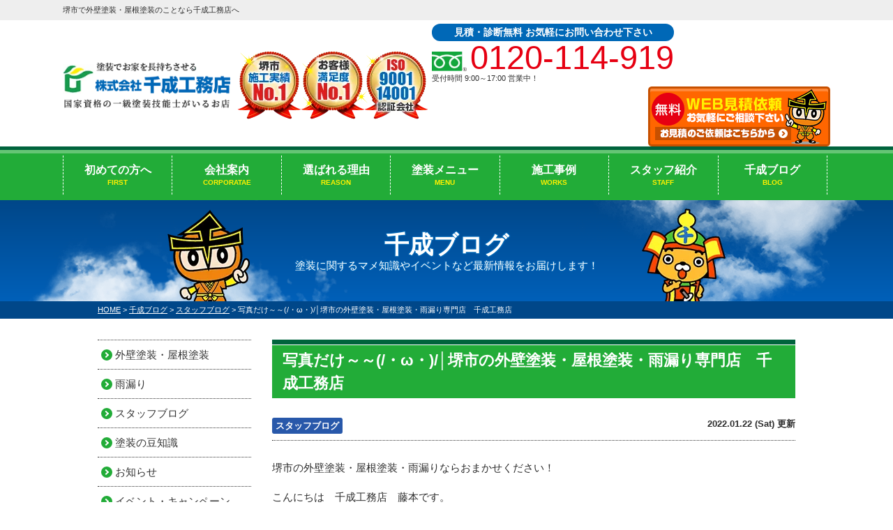

--- FILE ---
content_type: text/html; charset=UTF-8
request_url: https://www.sennarikoumuten.com/blog/15603/
body_size: 58863
content:
<!DOCTYPE html><html><head><meta charset="UTF-8"><meta http-equiv="X-UA-Compatible" content="IE=edge" /><meta name="viewport" content="width=device-width" /><meta name="description" content="千成ブログ「写真だけ～～(/・ω・)/│堺市の外壁塗装・屋根塗装・雨漏り専門店　千成工務店」です。堺市の外壁塗装・屋根塗装・雨漏り補修・防水工事リフォームなら、口コミで選ばれる外壁塗装専門店の千成工務店へ。累計施工実績は4000件以上。専門店のプライドを持ち、高品質塗装を適正価格でご提供！【電話：0120-114-919！無料見積や外壁劣化・雨漏り診断を実施中】" /><meta name="keywords" content="千成ブログ,堺市,外壁塗装,雨漏り,屋根塗装,塗装,外壁,補修,リノベーション,千成工務店" /><meta name="format-detection" content="telephone=no" />  <script src="//ajax.googleapis.com/ajax/libs/jquery/2.0.3/jquery.min.js"></script> <script src="https://www.sennarikoumuten.com/cms/wp-content/themes/sennari/js/jquery.dotdotdot.min.js"></script>  <script src="https://www.sennarikoumuten.com/cms/wp-content/themes/sennari/js/jquery.heightLine.js"></script>  <script src="https://www.sennarikoumuten.com/cms/wp-content/themes/sennari/js/heightLineSetting.js"></script> <script src="https://www.sennarikoumuten.com/cms/wp-content/themes/sennari/js/conf.js"></script>  <script>(function(w,d,s,l,i){w[l]=w[l]||[];w[l].push({'gtm.start':
new Date().getTime(),event:'gtm.js'});var f=d.getElementsByTagName(s)[0],
j=d.createElement(s),dl=l!='dataLayer'?'&l='+l:'';j.async=true;j.src=
'https://www.googletagmanager.com/gtm.js?id='+i+dl;f.parentNode.insertBefore(j,f);
})(window,document,'script','dataLayer','GTM-MLKN9SV');</script> <title>写真だけ～～(/・ω・)/│堺市の外壁塗装・屋根塗装・雨漏り専門店 千成工務店 - 堺市で外壁塗装・屋根塗装・雨漏り補修のことなら、外壁塗装・雨漏り専門店の千成工務店へ</title><meta name="description" content="堺市の外壁塗装・屋根塗装・雨漏りならおまかせください！ こんにちは 千成工務店 藤本です。 石津" /><meta name="robots" content="max-image-preview:large" /><meta name="google-site-verification" content="_fEqpPVp8jER6zEPuvjOYyLDQu-REjQ8sEXsnrTxnLo" /><link rel="canonical" href="https://www.sennarikoumuten.com/blog/15603/" /><meta name="generator" content="All in One SEO (AIOSEO) 4.8.2" /><meta property="og:locale" content="ja_JP" /><meta property="og:site_name" content="堺市で外壁塗装・屋根塗装・雨漏り補修のことなら、外壁塗装・雨漏り専門店の千成工務店へ - 堺市の外壁塗装・屋根塗装・雨漏り補修・防水工事リフォームなら、口コミで選ばれる外壁塗装専門店の千成工務店へ。累計施工実績は4000件以上。専門店のプライドを持ち、高品質塗装を適正価格でご提供！【電話：0120-114-919！無料見積や外壁劣化・雨漏り診断を実施中】" /><meta property="og:type" content="article" /><meta property="og:title" content="写真だけ～～(/・ω・)/│堺市の外壁塗装・屋根塗装・雨漏り専門店 千成工務店 - 堺市で外壁塗装・屋根塗装・雨漏り補修のことなら、外壁塗装・雨漏り専門店の千成工務店へ" /><meta property="og:description" content="堺市の外壁塗装・屋根塗装・雨漏りならおまかせください！ こんにちは 千成工務店 藤本です。 石津" /><meta property="og:url" content="https://www.sennarikoumuten.com/blog/15603/" /><meta property="article:published_time" content="2022-01-21T23:32:54+00:00" /><meta property="article:modified_time" content="2022-02-15T07:36:23+00:00" /><meta name="twitter:card" content="summary" /><meta name="twitter:title" content="写真だけ～～(/・ω・)/│堺市の外壁塗装・屋根塗装・雨漏り専門店 千成工務店 - 堺市で外壁塗装・屋根塗装・雨漏り補修のことなら、外壁塗装・雨漏り専門店の千成工務店へ" /><meta name="twitter:description" content="堺市の外壁塗装・屋根塗装・雨漏りならおまかせください！ こんにちは 千成工務店 藤本です。 石津" /><style media="all">@charset "UTF-8";html{overflow-y:scroll}body,div,dl,dt,dd,ul,ol,li,h1,h2,h3,h4,h5,h6,pre,form,fieldset,input,textarea,p,blockquote,th,td{margin:0;padding:0}address,caption,cite,code,dfn,em,strong,th,var{font-style:normal}table{border-collapse:collapse;border-spacing:0}caption,th{text-align:left}q:before,q:after{content:''}object,embed{vertical-align:top}hr,legend{display:none}img,abbr,acronym,fieldset{border:0}img{vertical-align:bottom}li{list-style-type:none}body{color:#2d2d2d;font-family:"メイリオ","Meiryo",verdana,"ヒラギノ角ゴ Pro W3","Hiragino Kaku Gothic Pro",Osaka,"ＭＳ Ｐゴシック","MS PGothic",Sans-Serif;line-height:1.8}a:link,a:visited{color:#004dff;text-decoration:underline;transition:.7s}a:hover{color:#f93;transition:.7s}a img{transition:.7s;-webkit-backface-visibility:hidden}a:hover img{opacity:.7;transition:.7s;-webkit-backface-visibility:hidden;backface-visibility:hidden;display:inline-block}.imgR{float:right;margin:0 0 10px 10px}.imgR20{float:right;margin:0 0 20px 20px}.imgR30{float:right;margin:0 0 20px 30px}.imgL{float:left;margin:0 10px 10px 0}.imgL20{float:left;margin:0 20px 20px 0}.imgL30{float:left;margin:0 30px 20px 0}.imgC{margin:0 auto 10px auto;display:block}.imgBox{border:#ccc solid 1px;padding:3px}.imgLayer{position:absolute}.mt-20{margin-top:-20px !important}.mt-20 p{margin:0 !important}.mt0{margin-top:0 !important}.mt10{margin-top:10px !important}.mt30{margin-top:30px !important}.mb0{margin-bottom:0 !important}.mb20{margin-bottom:20px}.mb30{margin-bottom:30px !important}.mr30{margin-right:30px}.ml30{margin-left:30px}.pt0{padding-top:0 !important}.btn{text-align:center;margin-top:5px;margin-bottom:10px}.overflowH{overflow:hidden}.overflowA{overflow:auto}.clearBoth{clear:both}.textRight{text-align:right !important}.textCenter{text-align:center !important;display:block}.textBold{font-weight:700}.remark_red{color:#c00}.floatR{float:right}.floatL{float:left}.imgM{margin:0 auto}strong{font-weight:700}.must{font-size:10px;color:red}.externalIcon{padding-left:5px;vertical-align:middle}.clearfix:after{content:".";display:block;clear:both;height:0;visibility:hidden}.clearfix{min-height:1px}* html .clearfix{height:1px}.spblock,.spinline,.sptr{display:none !important}body{min-width:1120px;font-size:15px}.inner{width:1000px;margin:0 auto;position:relative;overflow:hidden;padding:0;-webkit-box-sizing:border-box;-moz-box-sizing:border-box;box-sizing:border-box}.spblock{display:none !important}@font-face{font-family:'Arial Black';font-style:normal;font-weight:400;src:local('Arial Black'),url(//www.sennarikoumuten.com/cms/wp-content/themes/sennari/ariblk_0.ttf) format('ttf')}.tmp img{display:block;margin:0 auto}.tmp.bg01{background:url(//www.sennarikoumuten.com/cms/wp-content/themes/sennari/./img/common/bg_gray.png) center center}.bg02{background:#f4edbb;padding:20px 0}.whiteBox p{background:rgba(255,255,255,.7);padding:15px;margin-bottom:0 !important}.bgHouse{background:url(//www.sennarikoumuten.com/cms/wp-content/themes/sennari/./img/common/house_bg.png) repeat-x center bottom}.btn{display:inline-block;border-radius:30px;box-sizing:border-box;margin-top:0;border-radius:5px}.btn a{display:block;color:#fff !important;font-size:18px;font-weight:700;position:relative;padding:5px 35px 5px 20px;text-decoration:none !important;border-radius:5px;box-shadow:0px 5px 0px 0px rgba(255,255,255,.3) inset;-moz-box-shadow:0px 5px 0px 0px rgba(255,255,255,.3) inset;-webkit-box-shadow:0px 5px 0px 0px rgba(255,255,255,.3) inset;background:#f60;border:#c75000 solid 3px}.btn a:before,.btn a:after{position:absolute;top:0;bottom:0;right:10px;margin:auto;content:"";vertical-align:middle}.btn a:before{width:13px;height:13px;-webkit-border-radius:50%;border-radius:50%;background:#fff}.btn a:after{right:14px;width:4px;height:4px;border-top:2px solid #f60;border-right:2px solid #f60;-webkit-transform:rotate(45deg);transform:rotate(45deg)}.btnDetail{background:#22ac38;box-shadow:0px 2px 0px 0px rgba(255,255,255,.3) inset;-moz-box-shadow:0px 2px 0px 0px rgba(256,256,256,.3) inset;-webkit-box-shadow:0px 2px 0px 0px rgba(255,255,255,.3) inset;color:#fff;padding:3px 10px;display:inline-block;margin-top:5px;border-radius:5px;-webkit-box-sizing:border-box;-moz-box-sizing:border-box;box-sizing:border-box;font-size:12px !important;font-weight:700}.btnDetail:hover,.btn a:hover{opacity:.7;transition:.7s}.btnDetail a{display:block;padding:3px 10px !important;color:#fff;text-decoration:none !important;text-align:center;transition:.7s}.bg01 .btn{margin:10px 15px !important}.notice-r{color:#e60012 !important}.notice-o{color:#f60 !important}.notice-b{color:#0068b7 !important}.notice-g{color:#22ac38 !important}.lineM{background:linear-gradient(transparent 40%,#fcff00 40%)}.tel{display:inline-block;font-size:11px}.tel .bHours{display:none}.tel span{background:url(//www.sennarikoumuten.com/cms/wp-content/themes/sennari/./img/common/ico_fd03.png) no-repeat left 80%;font-family:"Impact",'Anton',Gadget,sans-serif;color:#e60012;font-size:47px;font-weight:500;line-height:1;padding-left:35px;display:block}.tel span.dNum{background:url(//www.sennarikoumuten.com/cms/wp-content/themes/sennari/./img/common/ico_tel02.png) no-repeat 5px center !important;padding-left:35px !important}.bAdd{display:none}header .htxt{padding:5px 0;background:#eee;margin-bottom:5px}header .htxt h1,header .htxt p{font-size:11px;font-weight:400;display:block}header .htxt p strong{font-weight:400}header .inner{display:-webkit-box;display:-ms-flexbox;display:-webkit-flex;display:flex;-webkit-box-pack:justify;-ms-flex-pack:justify;-webkit-justify-content:space-between;justify-content:space-between;-webkit-box-align:center;-ms-flex-align:center;-webkit-align-items:center;align-items:center;padding:0;overflow:inherit;width:1100px}header .corpNumber{font-size:12px;position:absolute;bottom:0;left:0}header .logoTxt{font-size:10px;position:absolute;top:0;left:0}header .floatL{display:-webkit-box;display:-ms-flexbox;display:-webkit-flex;display:flex;-webkit-box-align:center;-ms-flex-align:center;-webkit-align-items:center;float:left}header .hdrLogo{position:relative;display:-webkit-box;display:-ms-flexbox;display:-webkit-flex;display:flex;-webkit-box-pack:justify;-ms-flex-pack:justify;-webkit-justify-content:space-between;justify-content:space-between;-webkit-box-align:center;-ms-flex-align:center;-webkit-align-items:center}header .hdrLogo a{margin:0 10px 0 0;display:block;float:left}header img.logo01{width:240px;height:auto}header img.logo02{float:left}header .hdrMenu li{position:relative;padding-left:20px;font-weight:700}header .hdrMenu li a{color:#333;text-decoration:none}header .hdrMenu li:before,header .hdrMenu li:after{position:absolute;top:0;bottom:0;left:0;margin:auto;content:"";vertical-align:middle}header .hdrMenu li:before{width:16px;height:16px;-webkit-border-radius:50%;border-radius:50%;background:#22ac38}header .hdrMenu li:after{left:4px;width:4px;height:4px;border-top:2px solid #fffeee;border-right:2px solid #fffeee;-webkit-transform:rotate(45deg);transform:rotate(45deg)}header .hdrContact{float:right;position:relative}header .hdrContact .contactCatch{position:relative;overflow:hidden;border-radius:30px;background-color:#0068b7;color:#fff;font-weight:700;font-size:14px;text-align:center;padding:0 10px}header .hdrContact .telBox{background:#fff;-webkit-box-sizing:border-box;-moz-box-sizing:border-box;box-sizing:border-box;position:relative;overflow:hidden;margin:0 5px;float:left}header .hdrContact .tel{font-size:11px;line-height:1.2;white-space:nowrap}header .hdrContact .tel span{color:#e60012;font-size:47px;font-weight:500;line-height:1;padding-left:55px;display:block;background-size:50px auto !important}header .hdrBnr{position:relative;overflow:hidden;float:right}header .telBtn{display:none}footer{font-size:13px}footer .ftrMessage{margin-bottom:30px}footer .ftrMessage h3{background:#00633d;font-size:25px;color:#fff;text-align:center;padding:2px 0 2px;margin-bottom:20px}footer .ftrMessage .inner{width:1100px;margin:0 auto;padding:0;overflow:hidden}footer .ftrMessage .inner p{margin:0 0 10px;font-size:17px}footer .inner{width:1100px;padding:30px 0}footer .ftrConBox .inner{border-radius:4px;background:#fff;padding:15px 250px 15px 15px !important;-webkit-box-sizing:border-box;-moz-box-sizing:border-box;box-sizing:border-box;overflow:inherit}footer .ftrConBox .imgLayer{right:-36px;bottom:0;z-index:1}footer .ftrConBox h2{position:relative;overflow:hidden;margin-bottom:10px}footer .ftrConBox h2 span{float:left;margin-right:10px}footer .ftrConBox h2 span img{width:220px;height:auto}footer .ftrConBox h3{background:url(//www.sennarikoumuten.com/cms/wp-content/themes/sennari/./img/common/ico_bucket.png) no-repeat left center;padding-left:30px;color:#8d471f;font-size:14px;display:inline-block;line-height:1.3}footer .ftrConBox .tel{float:left;margin-right:20px;font-size:14px}footer .ftrConBox .tel span{display:block;font-size:76px;padding-left:90px !important;background-size:84px auto !important}footer .ftrConBox a{display:block}footer .ftrConBox .catchTxt{background:#0068b7;color:#fff;font-size:20px;margin:10px -250px -15px -15px;clear:both;padding:0 20px;font-weight:700}footer .ftrConBox strong{background:#8d471f;border-radius:4px;color:#fff;padding:3px 10px;font-size:16px}footer .ftrConBox ul{position:relative;overflow:hidden}footer .ftrConBox ul li{border:#8d471f solid 1px;background:url(//www.sennarikoumuten.com/cms/wp-content/themes/sennari/./img/common/bg_side_beige.png) center center;box-shadow:0px 0px 0px 3px #fff inset;-moz-box-shadow:0px 0px 0px 3px #fff inset;-webkit-box-shadow:0px 0px 0px 3px #fff inset;border-radius:4px;width:250px;-webkit-box-sizing:border-box;-moz-box-sizing:border-box;box-sizing:border-box;margin-right:12px;float:left;position:relative;overflow:hidden;font-size:13px;font-weight:700}footer .ftrConBox ul li:last-child{margin-right:0}footer .ftrConBox ul li a{padding:10px;display:block;text-decoration:none;color:#333}footer .ftrConBox ul li img{float:left;margin-right:15px}footer .ftrConBox ul li h4{color:#fed900;font-size:22px;line-height:1.2}footer .ftrInfo{background:#fed900}footer .ftrBnr{position:relative;overflow:hidden;padding-bottom:30px;border-bottom:#fff dotted 1px;margin-bottom:30px}footer .ftrBnr .consultationBox,footer .ftrBnr .estimatesBox{float:left;margin-right:40px}footer .ftrBnr .estimatesBox{margin-right:0}footer .shopInfo{margin-bottom:-30px}footer .corpNumber{font-size:11px}footer .ftrLogo{margin-bottom:10px;display:flex;flex-flow:row wrap;align-items:flex-start}footer .ftrLogo span{margin-left:20px}footer .ftrLogo .isoStyle{display:flex;flex-flow:column wrap;font-size:10px;line-height:1;margin:0}footer h5{font-size:14px;margin-bottom:0}footer .floatR{float:right}footer .floatR .ftrBnrList li{margin-bottom:10px}footer .floatR .ftrBnrList li:last-of-type{margin-bottom:0}footer nav{background:#22ac38;margin:0 auto;padding:20px 0;position:relative;overflow:hidden;-webkit-box-sizing:border-box;-moz-box-sizing:border-box;box-sizing:border-box;border-top:#fff solid 1px;box-shadow:0px -5px 0px 0px #00633d}footer nav .ftrNav{position:relative;overflow:hidden;width:1100px;border-left:solid 1px rgba(255,255,255,.3);display:-webkit-box;display:-ms-flexbox;display:-webkit-flex;display:flex;-webkit-box-pack:justify;-ms-flex-pack:justify;-webkit-justify-content:space-between;justify-content:space-between;margin:0 auto}footer nav .ftrNav>li{padding:5px 20px;min-width:255px;-webkit-box-sizing:border-box;-moz-box-sizing:border-box;box-sizing:border-box;border-right:solid 1px rgba(255,255,255,.3)}footer nav .ftrNav li ul>li{position:relative;padding-left:13px}footer nav .ftrNav li ul>li:before,footer nav .ftrNav li ul>li:after{position:absolute;top:7px;left:0;margin:auto;content:"";vertical-align:middle}footer nav .ftrNav li ul>li:before{width:7px;height:7px;background:#fff}footer nav .ftrNav li ul>li:after{left:1px;width:2px;height:2px;top:9px;border-top:1px solid #22ac38;border-right:1px solid #22ac38;-webkit-transform:rotate(45deg);transform:rotate(45deg)}footer nav .ftrNav li ul>li a{color:#fff;text-decoration:none}footer nav .ftrNav li ul li ul>li{background:url(//www.sennarikoumuten.com/cms/wp-content/themes/sennari/./img/common/list_line02.png) no-repeat left center}footer nav .ftrNav li ul li ul>li:last-child{background:url(//www.sennarikoumuten.com/cms/wp-content/themes/sennari/./img/common/list_line01.png) no-repeat left center}footer nav .ftrNav li ul li ul>li:before,footer nav .ftrNav li ul li ul>li:after{content:none}footer .footerCom{padding-bottom:150px;position:relative;overflow:hidden}footer .copyRight{float:right;text-align:right;clear:both;margin-top:20px}footer .copyRight p{font-size:13px}footer #logopcb{line-height:1;text-align:right;margin-top:20px}footer .ftrScroll{padding:3px 0;background:#00633d;position:fixed;bottom:0;width:100%;display:none;z-index:100;font-size:12px;line-height:1.2}footer .ftrScroll .inner{margin:10px auto;padding:0}footer .ftrScroll .ftrCont{background:#fff;border-radius:5px;padding:8px;float:left;display:-webkit-box;display:-ms-flexbox;display:-webkit-flex;display:flex;-webkit-box-align:center;-ms-flex-align:center;-webkit-align-items:center;align-items:center;-webkit-box-pack:justify;-ms-flex-pack:justify;-webkit-justify-content:space-between;justify-content:space-between;margin-right:10px;-webkit-box-sizing:border-box;-moz-box-sizing:border-box;box-sizing:border-box;position:relative;overflow:hidden;height:77px}footer .ftrScroll .ftrCont h3{background:#22ac38;color:#fff;font-size:18px;border-radius:5px;position:relative;z-index:1;-webkit-transform:rotate(-45deg);transform:rotate(-45deg);width:151px;height:150px;margin:0 40px 0 -15px;display:-webkit-box;display:-ms-flexbox;display:-webkit-flex;display:flex;-webkit-box-pack:center;-ms-flex-pack:center;-webkit-justify-content:center;justify-content:center;-webkit-box-align:center;-ms-flex-align:center;-webkit-align-items:center;align-items:center}footer .ftrScroll .ftrCont h3 span{-webkit-transform:rotate(45deg);transform:rotate(45deg);display:block}footer .ftrScroll .ftrCont h3:before{-moz-animation:is-reflection 5s ease-in-out infinite;-moz-transform:rotate(45deg);-ms-animation:is-reflection 5s ease-in-out infinite;-ms-transform:rotate(45deg);-o-animation:is-reflection 5s ease-in-out infinite;-o-transform:rotate(45deg);-webkit-animation:is-reflection 5s ease-in-out infinite;-webkit-transform:rotate(45deg);animation:is-reflection 5s ease-in-out infinite;background-color:#fff;content:" ";height:100%;left:0;opacity:0;position:absolute;top:-180px;transform:rotate(45deg);width:30px}footer .ftrScroll .ftrCont h3+footer .ftrScroll .ftrCont h3:before{-webkit-animation-delay:.3s;animation-delay:.3s}@keyframes is-reflection{0%{-webkit-transform:scale(0) rotate(45deg);transform:scale(0) rotate(45deg);opacity:0}80%{-webkit-transform:scale(0) rotate(45deg);transform:scale(0) rotate(45deg);opacity:.5}81%{-webkit-transform:scale(4) rotate(45deg);transform:scale(4) rotate(45deg);opacity:1}100%{-webkit-transform:scale(50) rotate(45deg);transform:scale(50) rotate(45deg);opacity:0}}@-webkit-keyframes is-reflection{0%{-webkit-transform:scale(0) rotate(45deg);opacity:0}80%{-webkit-transform:scale(0) rotate(45deg);opacity:.5}81%{-webkit-transform:scale(4) rotate(45deg);opacity:1}100%{-webkit-transform:scale(50) rotate(45deg);opacity:0}}footer .ftrScroll .ftrCont h3:after{content:none}footer .ftrScroll .tel{float:left;margin-right:140px;line-height:1.2;font-size:12px;position:relative;z-index:5}footer .ftrScroll .tel span{background-size:30px auto !important;font-size:44px;line-height:1;display:block;padding-left:30px !important}footer .ftrScroll .ftrCont ul{position:relative;overflow:hidden;z-index:5}footer .ftrScroll .ftrCont ul li{float:left;margin-left:15px;font-weight:700;text-align:center}footer .ftrScroll .ftrCont ul li:first-child{margin-left:0}footer .ftrScroll .ftrCont ul li a{padding:0;display:block;color:#fff;text-decoration:none}footer .ftrScroll .ftrCont ul li a img{width:129px !important}footer .ftrScroll .ftrCont ul li:hover{background:rgba(255,255,255,.3);transition:.7s}footer .ftrScroll .ftrCont ul li.ftrTel{display:none}footer .ftrScroll .pageTop a{width:76px;height:72px;text-align:center;display:table-cell;vertical-align:middle}footer .ftrScroll .pageTop a:hover img{filter:alpha(opacity=80);opacity:.8}header nav{position:relative;padding:5px 0 5px;background:#22ac38;box-shadow:0px 5px 0px 0px rgba(255,255,255,.3) inset;-moz-box-shadow:0px 5px 0px 0px rgba(255,255,255,.3) inset;-webkit-box-shadow:0px 5px 0px 0px rgba(255,255,255,.3) inset;border-top:#00633d solid 5px}nav #gNav{position:relative;width:1100px;margin:3px auto;display:-webkit-box;display:-ms-flexbox;display:-webkit-flex;display:flex;-webkit-box-pack:justify;-ms-flex-pack:justify;-webkit-justify-content:space-between;justify-content:space-between;-webkit-box-align:center;-ms-flex-align:center;-webkit-align-items:center;align-items:center}nav #gNav li{border-right:#fff dashed 1px;width:calc(100% / 7);font-size:16px;color:#fff;line-height:1.3;font-weight:700;text-align:center;position:relative;z-index:10;line-height:1.4;display:-webkit-box;display:-ms-flexbox;display:-webkit-flex;display:flex;-webkit-box-pack:justify;-ms-flex-pack:justify;-webkit-justify-content:space-between;justify-content:space-between;-webkit-box-align:center;-ms-flex-align:center;-webkit-align-items:center;align-items:center}nav #gNav>li:first-child{border-left:#fff dashed 1px}nav #gNav li.short{width:118px}nav #gNav li.long{width:152px}nav #gNav li span{display:block;font-size:10px;color:#fff100}nav #gNav li a{-webkit-box-sizing:border-box;-moz-box-sizing:border-box;box-sizing:border-box;width:100%;position:relative;color:#fff;text-decoration:none;padding:10px 22px}nav #gNav li.gnav08 a{position:relative;padding:0;margin-top:-21px}nav #gNav li a:hover{background:rgba(255,255,255,.4)}nav #gNav li.gnav08 a:hover{background:0 0}nav #gNav li ul{position:absolute;top:57px;left:0;z-index:-1;min-width:100%;height:0;width:auto}nav #gNav>li>ul>li{visibility:hidden;overflow:hidden;width:auto;height:0;background:rgba(45,41,32,.8);border-bottom:solid 1px;border-bottom-color:rgba(255,255,255,.8);border-right:none;font-size:13px;transition:.7s;float:none;font-weight:400;text-shadow:none}nav #gNav li ul li a{height:auto;border-bottom:none;height:39px;display:-webkit-box;display:-ms-flexbox;display:-webkit-flex;display:flex;-ms-align-items:center;align-items:center;justify-content:center;-webkit-box-sizing:border-box;-moz-box-sizing:border-box;box-sizing:border-box;padding:10px}nav #gNav li ul li a:before,nav #gNav li ul li a:after{display:none}nav #gNav li ul li a:link,nav #gNav li ul li a:visited{color:#fff !important;text-decoration:none}nav #gNav li ul li:hover{color:#0068b7 !important;transition:.7s}nav #gNav li:hover ul li,nav #gNav li a:hover ul li{visibility:visible;overflow:visible;height:39px}#first nav #gNav>li.gnav01 a,#reason nav #gNav>li.gnav02 a,#menu nav #gNav>li.gnav04 a,#works nav #gNav>li.gnav05>a,#corporate nav #gNav>li.gnav03 a,#staff nav #gNav>li.gnav06 a,#blog nav #gNav>li.gnav07 a,#showroom nav #gNav>li.gnav08 a{color:#fff}#side{width:220px;float:left}#side article{margin-bottom:30px;padding:0;position:relative}#side .inBox{background:#f4edbb;padding:10px;position:relative;overflow:hidden}#side article p{font-size:13px;margin-bottom:10px}#side article p:last-child{margin-bottom:0}#side article img{margin-bottom:10px;width:100%}#side article .btn{float:right}#side article .btn a{font-size:14px;padding:0 30px 0 10px}#side article h3{background:#00633d;border-radius:4px;color:#fff;font-size:15px;line-height:1.2;padding:10px;position:relative;-webkit-box-sizing:border-box;-moz-box-sizing:border-box;box-sizing:border-box;margin-bottom:10px}#side article h3.charSet:before{position:absolute;bottom:0;right:5px}#side article h3.charSet.char01:before{content:url(//www.sennarikoumuten.com/cms/wp-content/themes/sennari/./img/common/char02_00.png)}#side article h3.charSet.char02:before{content:url(//www.sennarikoumuten.com/cms/wp-content/themes/sennari/./img/common/char02_01.png)}#side article h3.charSet.char03:before{content:url(//www.sennarikoumuten.com/cms/wp-content/themes/sennari/./img/common/char01_00.png)}#side article h3.charSet.char04:before{content:url(//www.sennarikoumuten.com/cms/wp-content/themes/sennari/./img/common/char02_02.png)}#side article h3 span{color:#fed900;font-size:10px;display:block}#side .inBox h3{font-size:13px;padding:5px}#side article h4{position:relative;font-size:13px;padding-left:10px}#side article h4:before,#side article h4:after{position:absolute;top:7px;left:0;margin:auto;content:"";vertical-align:middle}#side article h4:before{width:7px;height:7px;background:#f60}#side article h4:after{left:1px;width:2px;height:2px;top:9px;border-top:1px solid #fff;border-right:1px solid #fff;-webkit-transform:rotate(45deg);transform:rotate(45deg)}#side .sideBnr a{margin-bottom:20px}#side .sideBnr img{width:100%;height:auto}#side .sideBnr .guideBnr{margin-top:-7px}#side .sideBnrList{margin-bottom:20px}#side .sideBnrList li{border:#8d471f solid 1px;background:url(//www.sennarikoumuten.com/cms/wp-content/themes/sennari/./img/common/bg_side_beige.png) center center;box-shadow:0px 0px 0px 3px #fff inset;-moz-box-shadow:0px 0px 0px 3px #fff inset;-webkit-box-shadow:0px 0px 0px 3px #fff inset;border-radius:4px;-webkit-box-sizing:border-box;-moz-box-sizing:border-box;box-sizing:border-box;position:relative;font-size:14px;font-weight:700;font-family:"source-han-sans-japanese",sans-serif;position:relative;line-height:1.2;margin-bottom:20px}#side .sideBnrList li a{padding:15px;display:block}#side .sideBnrList li a:before,#side .sideBnrList li a:after{position:absolute;top:0;bottom:0;right:10px;margin:auto;content:"";vertical-align:middle}#side .sideBnrList li a:before{width:13px;height:13px;-webkit-border-radius:50%;border-radius:50%;background:#22ac38}#side .sideBnrList li a:after{right:14px;width:4px;height:4px;border-top:2px solid #e8ddbd;border-right:2px solid #e8ddbd;-webkit-transform:rotate(45deg);transform:rotate(45deg)}#side .sideBnrList li img{float:left;margin-right:10px}#side .sideBnrList li:first-child img{position:relative;margin-top:-25px}#side .sideBnrList li:last-child{margin-bottom:0}#side .sideBnrList li strong{font-size:22px}#side .sideBnrL{-webkit-box-sizing:border-box;-moz-box-sizing:border-box;box-sizing:border-box;position:relative;overflow:hidden;margin-bottom:20px}#side .sideBnrL a{text-decoration:none;display:block}#side .sideBnrL.sidewall{background:#22ac38}#side .sideBnrL.sideroof{background:#e60012}#side .sideBnrL.siderecruit{background:#8d471f}#side .sideBnrL h4{background:0 0;font-size:20px;color:#fff;line-height:1.2;margin:5px 10px;padding:0}#side .sideBnrL.sideapartment h4,#side .sideBnrL.siderecruit h4{text-align:center;font-size:26px;margin:0}#side .sideBnrL.sideapartment h4 span,#side .sideBnrL.siderecruit h4 span{color:rgba(255,255,255,.5);font-size:20px;display:block}#side .sideBnrL.siderecruit h4 span{font-size:16px}#side .sideBnrL.sideapartment .detail,#side .sideBnrL.siderecruit .detail{background:#df4d00;text-align:center;display:block;font-weight:400;font-size:13px;color:#fff;margin:5px;padding:5px}#side .sideBnrL.siderecruit .detail{background:#4d0c00}#side .sideBnrL .packImg{width:280px;height:100px;position:relative;overflow:hidden}#side .sideBnrL .packImg img{width:280px;height:auto;position:absolute;top:0;bottom:0;margin:auto}#side .sideBnrL .imgIco{position:absolute;right:0;top:65px;width:95px;height:auto}#side .sideBnrL .packSummary{background:#fff;margin:0 10px 10px;padding:10px}#side .sideBnrL p{font-size:14px;font-weight:700;line-height:1.4;margin-bottom:5px}#side .sideBnrL .priceTxt{font-family:Impact,'Anton',Gadget,sans-serif,"メイリオ","Meiryo",verdana,"ヒラギノ角ゴ Pro W3","Hiragino Kaku Gothic Pro",Osaka,"ＭＳ Ｐゴシック","MS PGothic";font-size:52px;font-weight:500;color:#e60012;line-height:1;margin-bottom:5px}#side .sideBnrL .priceTxt span.unitTxt{font-size:28px}#side .sideBnrL span.priceB{background:#22ac38;border-radius:4px;color:#fff;font-size:16px;line-height:1.2;display:inline-block;padding:5px 10px;letter-spacing:normal;margin-right:10px}#side .sideBnrL .txts{font-size:10px;margin-bottom:0;font-weight:400}#side .combnrList li{font-size:14px;margin-bottom:20px;border-radius:5px}#side .combnrList li img{width:100%}#side .bnrBox h3{margin:20px 0 10px;text-align:center}#side .bnrBox img{margin-bottom:0}#side .bnrBox a{margin-bottom:10px}#side .sideBlog{position:relative;overflow:hidden}#side .sideBlog ul{margin-bottom:10px}#side .sideBlog li{font-size:12px;margin-bottom:5px;padding-bottom:5px;position:relative;line-height:1.4;border-bottom:#333 dashed 1px;font-weight:700}#side .sideBlog li a{overflow:hidden;text-overflow:ellipsis;white-space:nowrap;display:block;color:#333;text-decoration:none}#side .sideBlog li:last-child{margin-bottom:0}#side .sideBlog li span{color:#fff;font-size:10px;background:#e60012;padding:0 4px;margin-right:5px;display:inline-block}#side .sideBlog li span.time{color:#22ac38;font-weight:700;display:block;background:0 0;padding:0;position:inherit}#side .sideBlog .btn{float:right}#side .sideBlog .btn a{font-size:14px;padding:0 30px 0 10px}#side a{color:#333;text-decoration:none !important;display:block;-webkit-backface-visibility:hidden;backface-visibility:hidden}#side .sideContact{margin-bottom:10px;padding-bottom:10px;border-bottom:dashed 1px}#side .sideContact h3{padding:5px;text-align:center;margin:0 0 5px}#side .sideContact h3 .sideLogo{width:224px;height:auto}#side .sideContact h5{font-size:15px;line-height:1.4}#side .sideContact h5 span{font-size:11px;display:block}#side .sideContact p{font-size:12px}#side .sideContact ul{position:relative;overflow:hidden;display:-webkit-box;display:-ms-flexbox;display:-webkit-flex;display:flex;-ms-align-items:center;align-items:center;justify-content:space-between;margin-bottom:10px}#side .sideContact ul li{border-radius:3px;box-sizing:border-box;background:#e60012;color:#fff;font-size:18px;font-weight:700;text-align:center;width:48%;width:calc(50% - 5px)}#side .sideContact h4{background:#8dc220;color:#fff;text-align:center;border-radius:3px;margin-bottom:10px}#side .sideContact .tel{font-size:11px}#side .sideContact .tel span{font-size:30px;padding-left:30px !important;display:block;text-align:center;background-size:32px auto !important}#side .sideContact .btn{width:100%;text-align:center;float:none}#side .sideContact .btn a{display:block;padding:5px;font-size:18px}#side .sideContact .btn a:before,#side .sideContact .btn a:after{content:none}#side .sideContact .normalBtn{float:none;width:110px;display:block;margin:0 auto 5px}#side .sideContact .normalBtn a{padding:0;display:block}#side .sideInfo{background:#fff;padding-bottom:10px}#side .sideInfo h5,#side .sideInfo p{margin:0 10px;line-height:1.4}#side .sideInfo h5 img{width:100%;display:block;margin:0 auto 5px}#side .sideInfo .bAdd{display:block}#side .sideMenu>li{border-bottom:#333 dashed 1px;margin-bottom:10px;padding-bottom:10px}#side .sideMenu li ul{padding-left:20px}#side .sideMenu li ul li{font-size:13px;font-weight:700;position:relative;list-style:disc}#side .sideMenu li ul li:last-child{border-bottom:none}#side .sideMenu li ul li a{position:relative;display:block;color:#333;text-decoration:none}#side .sideMenu li a:hover{text-decoration:underline !important}#side .sideWorks{margin-bottom:20px;position:relative;overflow:hidden}#side .sideWorks ul li{font-size:13px;font-weight:700;position:relative;border-bottom:#333 dashed 1px;position:relative;overflow:hidden;padding-bottom:10px;margin-bottom:10px}#side .sideWorks ul li:last-child{margin-bottom:0;border-bottom:0}#side .sideWorks ul li a{color:#333;text-decoration:none;display:block;position:relative;overflow:hidden}#side .sideWorks ul li h4{font-size:13px;height:40px;line-height:1.4;margin-bottom:0}#side .sideWorks ul li .sideWorkImg{width:52px;height:52px;overflow:hidden;float:left;margin-right:10px;position:relative}#side .sideWorks ul li .sideWorkImg img{position:absolute;top:50%;left:50%;-webkit-transform:translate(-50%,-50%);-ms-transform:translate(-50%,-50%);transform:translate(-50%,-50%);height:100%;width:auto}#side .sideWorks ul li .time{color:#22ac38;font-size:10px}#side .sideWorks .btn{float:right}#side .sideWorks .btn a{font-size:14px;padding:0 30px 0 10px}#side .sideVoice ul li{font-size:13px;font-weight:700;position:relative;border-bottom:#333 dotted 1px;position:relative;overflow:hidden;padding-bottom:10px;margin-bottom:10px}#side .sideVoice ul li:last-child{padding-bottom:0;margin-bottom:0;border-bottom:none}#side .sideVoice ul li a{color:#333;text-decoration:none}#side .sideVoice ul li .catchTxt{font-size:13px;height:40px;line-height:1.4;margin-bottom:0;display:block}#side .sideVoice ul li .time{color:#22ac38;font-size:10px}#side .sideStaff h4{background:url(//www.sennarikoumuten.com/cms/wp-content/themes/sennari/./img/common/side_staffttl_bg.png) no-repeat center center;font-size:18px;text-align:center;line-height:1.4;margin-bottom:10px;color:#333}#side .sideStaff img{margin-bottom:0}#side .sideStaff .otherLink{position:relative;padding-left:25px;font-weight:700;font-size:18px;margin:10px 0 0}#side .sideStaff .otherLink:before,#side .sideStaff .otherLink:after{position:absolute;top:0;bottom:0;left:0;margin:auto;content:"";vertical-align:middle}#side .sideStaff .otherLink:before{width:16px;height:16px;-webkit-border-radius:50%;border-radius:50%;background:#0068b7}#side .sideStaff .otherLink:after{left:4px;width:4px;height:4px;border-top:2px solid #fffeee;border-right:2px solid #fffeee;-webkit-transform:rotate(45deg);transform:rotate(45deg)}#side .sideArea{margin-top:10px;padding-top:10px;border-top:#333 dashed 1px}#side .sideArea strong{font-size:15px;line-height:1.4}#side .sideArea h4{position:relative;font-size:18px;background:0 0;color:#333}#side .sideArea h4:before,#side .sideArea h4:after{position:absolute;top:0;bottom:0;left:0;margin:auto;content:"";vertical-align:middle}#side .sideArea h4:before{width:16px;height:16px;-webkit-border-radius:50%;border-radius:50%;background:#0068b7}#side .sideArea h4:after{left:4px;width:4px;height:4px;border-top:2px solid #fffeee;border-right:2px solid #fffeee;-webkit-transform:rotate(45deg);transform:rotate(45deg)}#side .sidePack ul{margin-bottom:10px;padding-bottom:10px;border-bottom:#333 dotted 1px}#side .sideArea ul li{position:relative;padding-left:15px;font-size:16px;font-weight:700;margin-bottom:5px;line-height:1.6}#side .sideArea ul li:last-child{border-bottom:none;margin-bottom:0}#side .sideArea ul>li:before,#side .sideArea ul>li:after{position:absolute;top:8px;left:0;margin:auto;content:"";vertical-align:middle}#side .sideArea ul>li:before{width:7px;height:7px;background:#22ac38}#side .sideArea ul>li:after{left:1px;width:2px;height:2px;top:9px;border-top:1px solid #fff;border-right:1px solid #fff;-webkit-transform:rotate(45deg);transform:rotate(45deg)}#side .sideArea .txts{font-size:11px}#side .sideGuide ul li{position:relative;overflow:hidden;background:#0068b7;color:#fff;margin-bottom:10px;font-size:15px;font-weight:700;line-height:1.4}#side .sideGuide ul li a{color:#fff;text-decoration:none;display:-webkit-box;display:-ms-flexbox;display:-webkit-flex;display:flex;-webkit-box-align:center;-ms-flex-align:center;-webkit-align-items:center;align-items:center;position:relative;overflow:hidden}#side .sideGuide ul li:last-child{margin-bottom:0}#side .sideGuide ul li img{margin:0 7px 0 0;position:relative;float:left;display:block}#side .sideCategory{margin-bottom:30px}#side .sideCategory h3{font-size:16px;color:#fff;border-radius:5px;text-align:center;padding:5px;margin-bottom:10px}#side .sideCategory ul{margin-bottom:30px}#side .sideCategory ul:last-child{margin-bottom:0}#side .sideCategory ul li{font-size:15px;border-bottom:#333 dotted 1px;line-height:1.4;margin-bottom:10px;padding-bottom:10px}#side .sideCategory ul li:first-child{border-top:#333 dotted 1px;padding-top:10px}#side .sideCategory ul li:last-child{margin-bottom:0}#side .sideCategory ul li a{position:relative;display:block;padding-left:25px;color:#333;text-decoration:none}#side .sideCategory ul li a:before,#side .sideCategory ul li a:after{position:absolute;top:0;bottom:0;left:5px;margin:auto;content:"";vertical-align:middle}#side .sideCategory ul li a:before{width:16px;height:16px;-webkit-border-radius:50%;border-radius:50%;background:#22ac38}#side .sideCategory ul li a:after{left:9px;width:4px;height:4px;border-top:2px solid #fff;border-right:2px solid #fff;-webkit-transform:rotate(45deg);transform:rotate(45deg)}#side .sideCategory ul.children{margin:5px 0 0}#side .sideCategory ul.children li{border-bottom:none;margin-bottom:0;padding-bottom:5px}#side .sideCategory ul.children li:first-child{border-top:none;padding-top:0}#side .sideCategory ul.children li a:before{background:0 0}#side .sideCategory ul.children li a:after{border-top:2px solid #22ac38;border-right:2px solid #22ac38}#mainv{margin-bottom:0;z-index:0;overflow:hidden;height:437px}#mainv .stage{width:100%;margin:0 auto;z-index:0}#mainv .stage span{width:1000px;z-index:10 !important}.slick-slide{opacity:.5;transition:.5s}.slick-current{opacity:1}#mainv .stage button{position:absolute;z-index:2000}#arrows{width:1110px;margin:0 auto;position:relative}#arrows button{position:absolute;border:none}#arrows button.slick-prev,#arrows button.slick-next{background:0 0;outline:none;cursor:pointer;width:2000px;height:385px}#arrows button.slick-prev{right:1110px;top:-385px}#arrows button.slick-next{left:1110px;top:-385px}#arrows button.slick-prev:before,#arrows button.slick-next:before{content:"";width:100%;height:100%;display:block}#arrows .slick-prev:hover{background:url(//www.sennarikoumuten.com/cms/wp-content/themes/sennari/./img/common/leftNav.png) right center no-repeat;opacity:1}#arrows .slick-next:hover{background:url(//www.sennarikoumuten.com/cms/wp-content/themes/sennari/./img/common/rightNav.png) left center no-repeat;opacity:1}.slick-dots{position:absolute;bottom:-50px;width:100%;padding:0;list-style:none;text-align:center}.slick-dots li{position:relative;display:inline-block;width:12px;height:12px;margin:0 10px;padding:0;cursor:pointer}.slick-dots li button{font-size:0;line-height:0;display:block;width:12px;height:12px;cursor:pointer;color:transparent;border:0;outline:none;background:0 0;position:relative}.slick-dots li button:hover,.slick-dots li button:focus{outline:none}.slick-dots li button:hover:before,.slick-dots li button:focus:before{opacity:1}.slick-dots li button:before{font-size:6px;line-height:20px;position:absolute;top:0;left:0;width:12px;height:12px;content:'';text-align:center;display:block;background:#ccc;-webkit-font-smoothing:antialiased;-moz-osx-font-smoothing:grayscale}.slick-dots li.slick-active button:before{background:#fed900}#contents{margin:30px auto 40px;position:relative;width:1000px}.nocolumn #contents{margin-bottom:0;width:auto}#contents section{margin:0 auto;border-bottom:none}#contact #contents,#diagnosis #contents,#rainleaking #contents,#apartment #contents,#showroom #contents,#staff.nocolumn #contents,#colorsimulation #contents{width:auto;margin-bottom:0}#main{width:750px;float:right}.nocolumn #main{width:auto;float:none}#main section{margin-bottom:30px !important;padding-bottom:30px;position:relative}#main section:after{content:".";display:block;clear:both;height:0;visibility:hidden}#main article{margin-bottom:30px !important;position:relative;overflow:hidden}#main article.bg03{margin-bottom:0 !important}#main .dotLine{border-bottom:#333 dotted 1px !important;padding-bottom:0}#main p{font-size:15px;margin-bottom:15px}#main section p:last-child{margin-bottom:0}#main a{text-decoration:underline}#main p+h2,#main p+h3,#main p+h4,#main p+h5,#main p+h6,#main ul+h2,#main ul+h3,#main ul+h4,#main ul+h5,#main ul+h6,#main ol+h2,#main ol+h3,#main ol+h4,#main ol+h5,#main ol+h6{margin-top:30px}#main h1,#main h2,#main h3,#main h4,#main h5,#main h6{line-height:1.5;clear:both}#main h2{background:#22ac38;color:#fff;border-top:#fff solid 1px;box-shadow:0px -7px 0px 0px #00633d;font-size:22px;padding:5px 15px;margin:7px auto 20px;position:relative}#main h2 span{font-size:17px;margin-left:20px}#main .bg01 h2{margin-bottom:0}#main h2.fullWidth{border-top:none;color:#fff;font-size:36px !important;font-weight:400;text-align:center !important;box-shadow:none !important;position:relative !important;width:100% !important;padding:15px 0 !important;line-height:1.2;margin-bottom:35px}#main h2.fullWidth strong{font-weight:700}#main h3{font-size:20px;border-top:solid 5px #f60;padding:5px 7px;margin-bottom:30px;color:#333;background:#eee}#main h3 a{color:#333;text-decoration:underline}#main h4,#main h4.normal{font-size:18px;padding:0 0 0 50px;margin-bottom:15px;position:relative;line-height:1.4}#main h4:before,#main h4:after,#main h4.normal:before,#main h4.normal:after{border-radius:50%;content:'';display:block;position:absolute;top:2px;font-size:30px;line-height:1;background:#22ac38;width:20px;height:20px}#main h4:before,#main h4.normal:before{left:0;opacity:.5}#main h4:after,#main h4.normal:after{left:23px}#main h4 a{color:#333;text-decoration:underline}#main h5{background:#f60;color:#fff;font-size:18px;display:inline-block;padding:3px 10px;border-radius:4px;margin-bottom:20px}#main h5 a{color:#fff;text-decoration:underline}#main h6{position:relative;font-size:18px;padding-left:20px;margin-bottom:20px}#main h6:before,#main h6:after{position:absolute;top:5px;left:0;margin:auto;content:"";vertical-align:middle}#main h6:before{width:16px;height:16px;-webkit-border-radius:50%;border-radius:50%;background:#22ac38}#main h6:after{left:4px;top:10px;width:4px;height:4px;border-top:2px solid #fff;border-right:2px solid #fff;-webkit-transform:rotate(45deg);transform:rotate(45deg)}#main h6 a{color:#333;text-decoration:underline}#main blockquote{border:solid 1px #ccc;background:#fffeee;padding:15px;margin-bottom:15px}#main blockquote p{margin:0}#main ul li{position:relative;padding-left:13px}#main ul li:before,#main ul li:after{position:absolute;top:8px;left:0;margin:auto;content:"";vertical-align:middle}#main ul li:before{width:7px;height:7px;background:#f60}#main ul li:after{left:2px;width:2px;height:2px;top:10px;border-top:1px solid #fff;border-right:1px solid #fff;-webkit-transform:rotate(45deg);transform:rotate(45deg)}#main ol{margin-top:15px;padding-left:40px}#main ol li{list-style-type:decimal;font-size:16px;line-height:1.5;margin:7px 0 0}#main table{margin:0 0 20px;width:100%;border-spacing:1px}#corporate #main table{margin-top:30px}#main table th,#main table td{padding:15px;font-size:15px;line-height:1.5;text-align:left;vertical-align:top;border-bottom:#fff solid 1px}#main table th{width:25%;background:rgba(119,87,64,.2);font-weight:400}#main table tr:first-child th,#main table tr:first-child td{border-top:#fff solid 1px}#main table td{position:relative;overflow:hidden;background:#efefef}#main table td h6{margin-bottom:5px;font-size:15px;padding:0}#main table td h6:before,#main table td h6:after{content:none}#main table td .btnDetail{float:right;margin:0 !important}#main table td a{margin-bottom:0}#main .photoUL{margin:0;padding:0;overflow:hidden}#main .photoUL li{width:236px;margin:0 16px 20px 0;padding:0;float:left;background:0 0;font-size:13px}#main .photoUL li:before,#main .photoUL li:after{content:none}#main .photoUL li:nth-child(3n){margin-right:0}#main .photoUL li:nth-child(3n+1){clear:both}#main .photoUL li span{width:236px;height:166px;position:relative;overflow:hidden;display:block;margin-bottom:5px}#main .photoUL li img{position:absolute;top:50%;left:50%;-webkit-transform:translate(-50%,-50%);-ms-transform:translate(-50%,-50%);transform:translate(-50%,-50%);width:100%;height:auto}#main .photoUL li h5{font-size:15px;display:block;margin:0;padding:0;background:0 0;color:#8d471f}#main .photoUL.whiteBox{background:rgba(255,255,255,.7);padding:15px}#main .warryBox,#main .meritBox{position:relative;overflow:hidden;margin-bottom:20px}#main .warryBox h2{margin:0 auto 15px;color:#333;font-size:50px;background:0 0;box-shadow:none;line-height:1.2;position:relative;overflow:hidden;border-top:none;padding:0}#main .warryBox h2 span{font-size:34px;display:block;margin:0}#main .warryBox p,#main .meritBox p{margin-top:0}#main .warryBox img{float:right;margin-left:10px;position:relative}#main .meritBox .meritTxt{margin:0 0 0 365px}#main .warryList{position:relative;overflow:hidden;margin-bottom:0}#main .warryList,#main .meritList{border-top:#333 dashed 1px;padding-top:5px;overflow:hidden}#main .warryList{margin-right:10px}#main .meritList{margin-bottom:20px;padding-top:5px}#main .warryList li,#main .meritList li{background:0 0;border-bottom:#333 dashed 1px;position:relative;font-size:24px;font-weight:700;padding:0 0 0 30px;margin:0 0 5px}#main .meritList li{font-size:24px;padding:0 0 0 35px}#main .warryList li:last-child,#main .meritList li:last-child{margin-bottom:0}#main .warryList>li:before,#main .warryList>li:after,#main .meritList>li:before,#main .meritList>li:after{position:absolute;top:5px;left:0;margin:auto;content:"";vertical-align:middle}#main .warryList>li:before,#main .meritList>li:before{background:#e60012;border-radius:4px;width:25px;height:25px}#main .warryList>li:after,#main .meritList>li:after{left:5px;top:10px;width:12px;height:6px;border-left:4px solid #fff;border-bottom:4px solid #fff;border-right:none;border-top:none;-webkit-transform:rotate(-45deg);transform:rotate(-45deg)}#main .meritList>li:after{left:6px;top:10px}#main .onayamiImg{margin:40px 0 0 10px;float:right}#apartment #main .warryList{margin:-10px 0 0}#apartment #main .warryList li{font-size:24px}#apartment #main .warryList>li:before,#apartment #main .warryList>li:after{position:absolute;top:10px;left:0;margin:auto;content:"";vertical-align:middle}#apartment #main .warryList>li:after{left:4px;top:13px}#main .warryList li strong,#main .meritList li strong{background:-webkit-gradient(linear,left top,left bottom,color-stop(.4,transparent),color-stop(0,#fff100));background:-webkit-linear-gradient(transparent 40%,#fff100 0%);background:-moz-linear-gradient(transparent 40%,#fff100 0%);background:-o-linear-gradient(transparent 40%,#fff100 0%);background:-ms-linear-gradient(transparent 40%,#fff100 0%);background:linear-gradient(transparent 40%,#fff100 0%);display:inline-block;line-height:1}#main .meritBox .diagnosisList{z-index:10;display:-webkit-box;display:-ms-flexbox;display:-webkit-flex;display:flex;-ms-align-items:center;align-items:center;justify-content:space-between}#main .meritBox .diagnosisList li{border-radius:4px;background:#22ac38;color:#fff;font-size:28px;font-weight:700;text-align:center;width:24%;width:calc(25% - 10px);padding:3px 0}#main .meritBox .diagnosisList li:before,#main .meritBox .diagnosisList li:after{content:none}#main .bnrArea{position:relative;overflow:hidden;padding-top:5px}#main .bnrArea li{float:left;margin-top:30px;padding:0}#main .bnrArea li:nth-child(2n){float:right}#main .bnrArea li:nth-child(-n+2){margin-top:0}#main .bnrArea li:before,#main .bnrArea li:after{content:none}#main .shopAccess{text-align:center}#main .shopAccess ul{margin-top:0;margin-bottom:10px;padding-bottom:10px}#main .shopAccess ul>li{background:rgba(255,255,255,.7);padding:0 !important;margin-top:0 !important;margin-bottom:30px}#main .shopAccess ul li:last-child{border-bottom:none;margin-bottom:0}#main .shopAccess ul li:before,#main .shopAccess ul li:after{display:none !important}#main .shopAccess ul li .shopMain{position:relative;overflow:hidden;margin-bottom:20px;padding:0}#main .shopAccess ul li .shopMain li{width:350px;height:207px;overflow:hidden;position:relative;float:left;margin-bottom:0}#main .shopAccess ul li .shopMain li:nth-child(2n){float:right}#main .shopAccess ul li .shopMain li img{position:absolute;top:50%;left:50%;-webkit-transform:translate(-50%,-50%);-ms-transform:translate(-50%,-50%);transform:translate(-50%,-50%);width:100%;height:auto}#main .shopAccess ul li iframe{width:100%}#main .shopAccess ul li .tel{font-size:11px !important;color:#fff;padding:10px;line-height:1.5;margin:0 !important}#main .shopAccess ul li .tel span{background:url(//www.sennarikoumuten.com/cms/wp-content/themes/sennari/./img/common/ico_freedial03.png) no-repeat left center;font-size:29px;padding-left:40px;line-height:1}#main .shopAccess ul li h3{text-align:left}#main .shopAccess ul li h4{border-radius:4px;background-color:#22ac38;padding:5px 15px !important;text-align:center;font-size:20px !important;color:#fff;display:inline-block}#main .shopAccess ul li h4:before,#main .shopAccess ul li h4:after{content:none !important}#main .shopAccess ul li .shopSummery{overflow:hidden;text-align:left}#main .shopAccess ul li .shopSummery h5{color:#333;background:0 0;font-size:15px;margin-bottom:0;padding:0}#main .showroomRecommend{position:relative;overflow:hidden;border-bottom:none}#main .showroomRecommend .catchTxt{background:#22ac38;color:#fff;font-size:28px;font-weight:700;padding:5px 0;text-align:center;position:relative;margin-bottom:20px}#main .showroomRecommend .catchTxt:after{content:' ';height:0;position:absolute;width:0;border:60px solid transparent;border-top:#22ac38 solid 25px;top:100%;left:0;right:0;margin:auto}#main .showroomRecommend h2.catchTtl{z-index:10;padding:10px 0 0;width:auto;margin:0 auto 15px;color:#333;font-size:43px;background:0 0;box-shadow:none;line-height:1.2;position:relative;overflow:hidden;border-top:none}#main .showroomRecommend h2.catchTtl img{float:left;margin:-10px 10px 0 0}#main .showroomRecommend ul{margin-bottom:20px;counter-reset:recommend}#main .showroomRecommend li{border-bottom:#333 dotted 1px;font-size:22px;font-weight:700;position:relative;overflow:hidden;padding:0;counter-increment:recommend}#main .showroomRecommend li strong{background:-webkit-gradient(linear,left top,left bottom,color-stop(.6,transparent),color-stop(0,#ff6));background:-webkit-linear-gradient(transparent 60%,#ff6 0%);background:-moz-linear-gradient(transparent 60%,#ff6 0%);background:-o-linear-gradient(transparent 60%,#ff6 0%);background:-ms-linear-gradient(transparent 60%,#ff6 0%);background:linear-gradient(transparent 60%,#ff6 0%);line-height:1;display:inline-block}#main .showroomRecommend li:first-child{border-top:#333 dotted 1px;margin-top:5px}#main .showroomRecommend li:after{content:none;width:auto;height:auto}#main .showroomRecommend li:before{background:#0068b7;border-radius:5px;color:#fff;content:"理由その" counter(recommend);padding:5px 20px;line-height:1.2;margin:5px 10px 5px 0;display:inline-block;position:relative;width:auto;height:auto;top:inherit}#main .showroomRecommend li span{border-radius:5px;background:#e60012;color:#fff;padding:5px 20px;line-height:1.2;margin:5px 10px 5px 0;display:inline-block}#main .profileBox{background:#22ac38;color:#fff;position:relative;overflow:hidden}#main .profileBox a{color:#fff;text-decoration:none}#main .profileBox h2{background:0 0;-webkit-box-shadow:none;box-shadow:none;border-top:none;display:inline-block;padding:0;margin:15px 20px;float:left}#main .profileBox img{display:block;margin-bottom:0}#main .profileBox h3{display:inline-block;background:0 0;border-top:none;padding:0;color:#fff;margin-bottom:0 !important;font-size:15px}#main .profileBox .plofInfo{padding:0 20px 15px;position:relative;overflow:hidden}#main .profileBox .plofInfo p{font-size:14px;line-height:1.4;margin-bottom:0}#main .profileBox .overflowH p{font-size:15px}.combnrList{position:relative;overflow:hidden}.combnrList li{border-radius:8px;background:#4582e8;color:#fff;font-size:14px;font-weight:700;padding:0 !important;text-align:center;margin:0}.combnrList li:before,.combnrList li:after{content:none !important}.combnrList li:nth-child(2){background:#7d5102}.combnrList li:nth-child(3){background:#cb241c}.combnrList li:hover{opacity:.8;transition:.7s}.combnrList li a{color:#fff !important;text-decoration:none !important}#main .combnrList{margin:10px 0 30px}#main .combnrList li{float:left}#main .combnrList li:nth-child(2n){float:right}#main .combnrList li img{width:100%}#main .combnrList li.sideEstimate{display:none}#main .serviceContents{position:relative;overflow:hidden;padding-bottom:0}#main .packItem{position:relative;padding:10px;margin:10px auto 30px}#main .packWall{background:#e60012}#menu #main .packWall{background:#e60012 url(//www.sennarikoumuten.com/cms/wp-content/themes/sennari/./img/common/menu_catchimg.png) no-repeat 95% 95%}#main .packRoof{background:#238da4}#menu #main .packRoof{background:#238da4 url(//www.sennarikoumuten.com/cms/wp-content/themes/sennari/./img/common/menu_roofcatchimg.png) no-repeat 95% 95%}#main .packOther{position:relative;overflow:hidden;padding:0}#main .packItem a{text-decoration:none;color:#333}#main .packItem ul{position:relative;overflow:hidden;padding-bottom:10px;margin-bottom:10px;border-bottom:#fff dashed 1px;background:url(//www.sennarikoumuten.com/cms/wp-content/themes/sennari/./img/common/ico_servicepack_paint02.png) no-repeat right bottom 5px}#main .packItem ul li{margin:10px 0 0 !important;position:relative;overflow:hidden;border-bottom:none;background:#fff;width:360px;-webkit-box-sizing:border-box;-moz-box-sizing:border-box;box-sizing:border-box;float:left;padding:10px}#main .packItem ul li:nth-child(-n+2),#menu #main .packItem ul li:nth-child(-n+2){margin-top:0 !important}#main .packItem ul li:nth-child(2n){float:right}#main .packItem ul li:before,#main .packItem ul li:after{content:none}#main .packOther article{width:370px;height:298px;float:left;margin:10px 0 0 !important;-webkit-box-sizing:border-box;-moz-box-sizing:border-box;box-sizing:border-box}#main .packOther article.layout02{width:auto;height:auto}#main .packOther article:nth-child(2n){float:right}#main .packOther article:nth-child(-n+2){margin-top:0 !important}#main .packOther img{width:100%}#main .packItem h2{background:url(//www.sennarikoumuten.com/cms/wp-content/themes/sennari/./img/common/ico_servicepack_paint01.png) no-repeat right bottom;border-top:none;padding:25px 0 10px;margin:-20px 0 0;font-size:35px;line-height:1.2;-webkit-box-shadow:none;box-shadow:none}#main .packItem h2 span{margin:0;display:block;font-size:20px}#main .packItem h2 img{vertical-align:text-bottom}#main .packTtl{position:relative;margin-bottom:10px}#main .packTtl .imgLayer{left:118px;top:-10px;z-index:22}#main .packTtl h3{font-size:48px;width:118px;float:left;background:0 0;margin-bottom:0;border-top:none;padding:0;display:-webkit-box;display:-ms-flexbox;display:-webkit-flex;display:flex;-ms-align-items:center;align-items:center;justify-content:space-between;flex-wrap:wrap;position:relative}#main .packTtl h3 span,#menu #main .packRoof .packTtl h3 span.wall{display:inline-block;background:#22ac38;color:#fff;width:48%;width:calc(50% - 1px);text-align:center;line-height:1;padding:8px 0 2px;margin-top:2px}#main .packRoof .packTtl h3 span{background:#0068b7}#main .packTtl h3 span:nth-child(-n+2){margin-top:0}#main .packImg{width:212px;height:118px;overflow:hidden;position:relative;float:right}#main .packImg img{position:absolute;top:50%;left:50%;-webkit-transform:translate(-50%,-50%);-ms-transform:translate(-50%,-50%);transform:translate(-50%,-50%);width:100%;height:auto}#main .packItem h4{font-size:26px;padding:0;margin-bottom:0}#main .packItem h4:before,#main .packItem h4:after{content:none}#main .packItem h4 span{font-size:14px;display:block}#main .packSummary{position:relative;overflow:hidden;display:-webkit-box;display:-ms-flexbox;display:-webkit-flex;display:flex;-webkit-box-pack:justify;-ms-flex-pack:justify;-webkit-justify-content:space-between;justify-content:space-between;-webkit-box-align:end;-ms-flex-align:end;-webkit-align-items:flex-end;align-items:flex-end;margin-bottom:5px}#main .packSummary h3{background:0 0;border-top:none;padding:0;margin:0;font-size:26px;line-height:1;overflow:hidden;white-space:nowrap;text-overflow:ellipsis}#main .packSummary .imgIco{position:absolute;top:0;left:0;width:132px;height:auto}#main .packSummary .priceTxt{font-family:Impact,'Anton',Gadget,sans-serif,"メイリオ","Meiryo",verdana,"ヒラギノ角ゴ Pro W3","Hiragino Kaku Gothic Pro",Osaka,"ＭＳ Ｐゴシック","MS PGothic";font-size:73px;font-weight:500;color:#e60012;line-height:1;margin-bottom:0;float:right}#main .packSummary .priceTxt span.unitTxt{font-size:40px;font-weight:700}#main .packSummary .packCatch,#main .packSummary .enduranceTxt{background:#0068b7;border-radius:4px;color:#fff;font-size:16px;font-weight:700;line-height:1.2;display:inline-block;padding:5px 0;letter-spacing:normal;width:118px;display:block;margin:2px 0 0;text-align:center;-webkit-box-sizing:border-box;-moz-box-sizing:border-box;box-sizing:border-box}#main .packRoof .packSummary .packCatch,#main .packRoof .packSummary .enduranceTxt{background:#22ac38}#main .packItem .txts{font-size:10px;margin-bottom:5px;clear:both}#main .packItem .menuMi{background:#f60;color:#fff;font-size:13px;margin:0;padding:0 5px}#main .packItem .btn{background:0 0}#main .packItem .btn a{background:rgba(0,0,0,.5);border:none;border-radius:2px;box-shadow:none;-moz-box-shadow:none;-webkit-box-shadow:none}#main .packItem .btn a:after{border-top:2px solid rgba(0,0,0,.9);border-right:2px solid rgba(0,0,0,.9)}#main .packWall .btnDetail,#main .packRoof .btnDetail,#main .packapartment .btnDetail{margin-top:10px !important}#menu #main .packItem ul{margin-bottom:0;padding:0;border-bottom:none}#menu #main .serviceContents h5{font-size:16px;position:relative;padding-left:0;margin-top:0;background:#0068b7;border-radius:0;display:block}#main .smallWorks{margin-bottom:40px;border:1px solid #ccc;background-color:#fff}#main .smallWorks h2{margin-bottom:0}#main .smallWorks .workList{padding:20px 18px;-webkit-box-sizing:border-box;-moz-box-sizing:border-box;box-sizing:border-box}#main .smallWorks .workList li{margin:0 0 10px 10px;width:207px;float:left;position:relative;border:#00633d 5px solid;border-radius:4px;position:relative;-webkit-box-sizing:border-box;-moz-box-sizing:border-box;box-sizing:border-box;padding:0;overflow:hidden}#main .smallWorks .workList li:before,#main .smallWorks .workList li:after{content:none}#main .smallWorks .workList li .textImg{position:absolute}#main .smallWorks .workList li .ttl{padding:5px 8px;font-size:20px;font-weight:700;line-height:1.2;margin-bottom:0}#main .smallWorks .workList li .ttl span{display:block;font-size:12px;font-weight:400}#main .smallWorks .workList .liSpec{width:278px;margin-left:0}#main .smallWorks .workList .liSpec .ttl{padding:10px;font-size:25px}#main .smallWorks .workList li .price{margin:0 0 0 5px;color:#e60012;font-size:40px;font-weight:700;font-family:Impact,Gadget,'Anton',sans-serif;line-height:1}#main .smallWorks .workList li .price span{font-size:30px}#main .smallWorks .workList .liSpec .price{margin:0 10px 5px;font-size:50px}#main .smallWorks table{width:100%;border-collapse:collapse;margin-bottom:0}#main .smallWorks table th,#main .smallWorks table td{background:0 0;padding:10px;font-size:20px;font-weight:700;border-top:1px solid #ccc;border-bottom:none;vertical-align:middle}#main .smallWorks table th{width:auto;border-left:1px solid #ccc}#main .smallWorks table tr:first-child th,#main .smallWorks table tr:first-child td{border-top:#ccc solid 1px}#main .smallWorks table tr th:first-of-type{border-left:none}#main .smallWorks table td{text-align:right;color:#e60012;font-size:30px;font-family:Impact,Gadget,'Anton',sans-serif}#main .smallWorks table td span{font-size:14px}#main .deteriorationChk{-webkit-box-sizing:border-box;-moz-box-sizing:border-box;box-sizing:border-box;text-align:center}#main .deteriorationChk h2{text-align:left}#main .deteriorationChk .checkPoint{position:relative;overflow:hidden}#main .deteriorationChk h3{margin-bottom:0}#main .deteriorationChk .checkPoint ul{position:relative;overflow:hidden;margin:0 0 20px}#main .deteriorationChk .checkPoint ul li{width:236px;margin:20px 20px 0 0;float:left;background:0 0;padding:0 !important;text-align:left}#main .deteriorationChk .checkPoint ul li:nth-child(-n+3){margin-top:0}#main .deteriorationChk .checkPoint ul li:before,#main .deteriorationChk .checkPoint ul li:after{display:none}#main .deteriorationChk .checkPoint ul li:nth-child(3n){margin-right:0}#main .deteriorationChk .checkPoint ul li .checkpointThumb{position:relative;font-size:13px;width:236px;height:146px;position:relative;overflow:hidden}#main .deteriorationChk .checkPoint ul li .checkpointThumb img{position:absolute;top:0;left:0;right:0;margin:auto;width:100%;height:auto}#main .deteriorationChk .checkPoint ul li .checkTtl{background:#00633d;padding:5px;text-align:center;width:100%;-webkit-box-sizing:border-box;-moz-box-sizing:border-box;box-sizing:border-box;margin-bottom:5px;bottom:0;position:relative;z-index:1}#main .deteriorationChk .checkPoint ul li .checkTtl h4{color:#fff !important;display:block !important;padding:0 !important;font-size:16px !important;margin:0 !important}#main .deteriorationChk .checkPoint ul li .checkTtl h4:before,#main .deteriorationChk .checkPoint ul li .checkTtl h4:after{display:none}#main .deteriorationChk .checkPoint ul li .checkTtl p{background:#fff;border-radius:5px;color:#e60012;display:block;font-size:24px;margin:5px 0 0;line-height:1.2}#main .deteriorationChk .checkPoint ul li p{display:inline-block;font-size:13px;margin-bottom:0}#main .deteriorationChk .checkLegend{position:relative;overflow:hidden;padding:0 0 20px;border-bottom:#333 dashed 1px;margin-bottom:20px}#first #main .deteriorationChk .checkLegend{border-bottom:none;padding:0}#main .deteriorationChk .checkLegend h3{float:left;border-radius:50%;border-top:none;background:#0068b7;width:124px;height:124px;color:#fff;position:relative;display:-webkit-box;display:-ms-flexbox;display:-webkit-flex;display:flex;-webkit-box-align:center;-ms-flex-align:center;-webkit-align-items:center;align-items:center;-webkit-box-pack:center;-ms-flex-pack:center;-webkit-justify-content:center;justify-content:center;margin:0 20px 0 0 !important;font-size:18px !important;padding:0 !important;overflow:visible !important}#main .deteriorationChk .checkLegend h3 .imgLayer{right:0;bottom:-30px}#main .deteriorationChk .checkLegend ul{background:url(//www.sennarikoumuten.com/cms/wp-content/themes/sennari/./img/common/checkLegend_arw.png) no-repeat right center;padding:20px 100px 20px 0}#main .deteriorationChk .checkLegend ul li{width:145px;background:#fffeee;border:#ccc solid 1px;border-radius:3px;box-shadow:13px 13px 0px 0px rgba(0,0,0,.2);-webkit-box-sizing:border-box;-moz-box-sizing:border-box;box-sizing:border-box;margin:0 35px 0 0;padding:5px !important;text-align:center;font-size:13px;line-height:1.4}#main .deteriorationChk .checkLegend ul li h4{background:#333;color:#fff;text-align:center;font-size:18px;border-radius:4px;padding:0;margin:0 0 5px}#main .deteriorationChk .checkLegend ul li h4:before,#main .deteriorationChk .checkLegend ul li h4:after{content:none}#main .deteriorationChk .checkLegend ul li span{color:#e60012;display:block;font-size:18px}#main .deteriorationChk .checkLegend ul li strong{font-size:13px}#main .deteriorationChk .checkLegend ul li strong span{display:inline-block;font-size:13px}#main .msgBox{position:relative;overflow:hidden;margin-bottom:20px}#main .msgTxt{display:inline}#main .msgTxt h3{background:0 0;border-top:none;color:#333;font-size:24px;padding:0;display:inline-block;margin-bottom:20px}#main .msgTxt h3 span{color:#fed900;font-weight:700;display:block;margin:0}#main .msgTxt h4{font-size:17px;border-top:none;background:0 0;margin:0 0 15px;padding:0}#main .msgPhoto{width:216px;float:right;margin:0 0 0 30px;text-align:right}#main .msgPhoto .ceoPict{width:216px;height:256px;overflow:hidden;position:relative;margin-bottom:10px}#contact #main .msgPhoto{margin:0}#main .msgPhoto .ceoPict img{position:absolute;top:50%;left:50%;-webkit-transform:translate(-50%,-50%);-ms-transform:translate(-50%,-50%);transform:translate(-50%,-50%);width:auto;height:100%}#main .msgPhoto h5{color:#333;font-size:12px;background:0 0;margin:0 0 5px;padding:0}#main .msgPhoto p{font-size:24px;font-weight:700;margin-top:0;line-height:1.2}#main .msgPhoto p span{font-size:15px;margin-right:10px}#main .comAreaBox{position:relative;overflow:hidden}#main .comAreaBox .bg01{position:relative;overflow:hidden}#main .comAreaBox img.imgLayer{right:20px;top:20px}#main .comAreaBox p.areaTxt{background:rgba(255,255,255,.7);padding:20px;margin-bottom:0}#main .comAreaBox ul{padding:15px}#main .comAreaBox ul li{padding:0;width:33%;width:calc(33% - 9px);margin:10px 15px 0 0 !important}#main .comAreaBox ul li:before,#main .comAreaBox ul li:after{content:none}#main .comAreaBox ul li:nth-child(3n){margin-right:0 !important}#main .comAreaBox ul li:nth-child(-n+3){margin-top:0 !important}#main .comAreaBox ul li.btn a{padding:5px 15px 5px 5px;font-size:14px}#main .targetArea{position:relative}#main .targetArea h2{margin-bottom:0}#main .targetArea .area{position:absolute;top:5px;right:10px}#main .targetArea .satisfied{position:absolute;top:50px;left:10px;display:block;text-align:center}#main .targetArea .satisfied img{z-index:1;position:relative}#main .targetArea .satisfied span{background:#0068b7;border-radius:3px;font-size:16px;display:block;padding:5px 10px;color:#fff;font-weight:700;line-height:1.3;width:310px;-webkit-box-sizing:border-box;-moz-box-sizing:border-box;box-sizing:border-box;margin:0 auto;text-align:left;bottom:40px;position:absolute;z-index:0}#main .targetArea .btn{line-height:1;position:absolute;bottom:25px;right:25px;margin-bottom:0}#main .targetArea .btn a{padding:13px 40px 13px 20px}#main .balloonBox{background:#00633d;border-radius:5px;color:#fff;position:relative;padding:15px;margin-bottom:20px;clear:both}#main .balloonBox p{margin:0;font-size:24px;font-weight:700;line-height:1.5}#main .balloonBox p strong{color:#fffc00}#showroom #main .balloonBox{padding:15px}#showroom #main .balloonBox p{font-size:18px}#colorsimulation #main .balloonBox{background:0 0;padding:0;color:#333}#colorsimulation #main .balloonBox strong{color:#e60012}#diagnosis #main .balloonBox{background:#0068b7;text-align:center}#diagnosis #main .balloonBox p{font-size:30px}#main .basicKnow{position:relative;overflow:hidden;margin-bottom:30px}#main .basicKnow .catchTtl{color:#333;font-size:55px;font-weight:700;line-height:1.2;background:rgba(255,255,255,.7);padding:15px;margin-bottom:0}#main .basicKnow .pointList{margin-bottom:20px;padding-bottom:20px;border-bottom:#333 dashed 1px}#main .basicKnow .pointList li{position:relative;width:236px;margin:0 20px 0 0;font-size:14px;line-height:1.4}#main .basicKnow .pointList li:nth-child(3n){margin-right:0}#main .basicKnow .pointList li .pointImg{position:relative}#main .basicKnow .pointList li img{display:block;position:relative;top:inherit;left:inherit;-webkit-transform:none;-ms-transform:none;transform:none;width:auto;height:auto}#main .basicKnow .pointList li .imgLayer{left:0;bottom:0;position:absolute}#main .basicKnow .pointList li h6{background:0 0;font-size:20px;padding:0;margin:10px 0 5px}#main .basicKnow .pointList li h6:before,#main .basicKnow .pointList li h6:after{content:none}#main .basicKnow .pointList li h6 strong{color:#e01c1c;display:block}#main .basicKnow .pointList li p{width:auto;padding:0;margin:0;font-size:14px}#main .basicKnow .pointTxt .imgL20{margin-top:20px}#main .lawpriceWhy{margin-bottom:30px}#main .lawpriceWhy .catchTtl{font-size:30px !important;line-height:1.2;font-weight:700;text-align:center}#main .lawpriceWhy .catchTtl strong{color:#e60012}#main .lawpriceWhy .highCost{background:#0068b7;padding:25px;margin-top:25px}#main .lawpriceWhy .highCost h3{color:#fff;font-size:50px;font-weight:400;padding:0;margin:0;background:0 0;border-top:none;text-align:center;line-height:1.3}#main .lawpriceWhy .highCost h3 strong{font-weight:400}#main .lawpriceWhy .highCost ul{position:relative}#main .lawpriceWhy .highCost ul li{background:#00518f;padding:10px;width:300px;-webkit-box-sizing:border-box;-moz-box-sizing:border-box;box-sizing:border-box;float:left;margin:0 25px 0 0;position:relative}#main .lawpriceWhy .highCost ul li:before,#main .lawpriceWhy .highCost ul li:after{content:none}#main .lawpriceWhy .highCost ul li:last-child{margin-right:0}#main .lawpriceWhy .highCost ul li img{margin-bottom:10px}#main .lawpriceWhy .highCost ul li h4{border-radius:50%;background:#e60012;width:57px;height:57px;color:#fff;font-size:13px;position:absolute;top:-10px;left:3px;padding:0;margin:0;text-align:center;display:-webkit-box;display:-ms-flexbox;display:-webkit-flex;display:flex;-webkit-box-align:center;-ms-flex-align:center;-webkit-align-items:center;align-items:center;-webkit-box-pack:center;-ms-flex-pack:center;-webkit-justify-content:center;justify-content:center;line-height:1.2}#main .lawpriceWhy .highCost ul li h4:before,#main .lawpriceWhy .highCost ul li h4:after{display:none}#main .lawpriceWhy .highCost ul li p{display:block;background:#fff;font-weight:700;font-size:23px;padding:10px;line-height:1.2;margin-bottom:0}#main .lowpriceReason{margin-bottom:30px}#main .lowpriceReason .lowcost ul{position:relative;overflow:hidden}#main .lowpriceReason .lowcost ul li{background:#0068b7;padding:25px;width:490px;-webkit-box-sizing:border-box;-moz-box-sizing:border-box;box-sizing:border-box;float:left;margin:20px 20px 0 0;position:relative}#main .lowpriceReason .lowcost ul li:nth-child(2n){margin-right:0}#main .lowpriceReason .lowcost ul li:nth-child(-n+2){margin-top:0}#main .lowpriceReason .lowcost ul li:before,#main .lowpriceReason .lowcost ul li:after{content:none}#main .lowpriceReason .lowcost ul li.fullW{margin-right:0;width:100%}#main .lowpriceReason .lowcost ul li h4{background:#00518f;color:#fff;padding:10px;font-size:30px;margin:0 0 30px}#main .lowpriceReason .lowcost ul li.fullW h4{padding:0 25px}#main .lowpriceReason .lowcost ul li h4:before{display:none}#main .lowpriceReason .lowcost ul li h4:after{content:' ';height:0;position:absolute;width:0;border:25px solid transparent;border-top:#00518f solid 25px;top:100%;left:50%;margin-left:-25px;border-radius:0;background:0 0}#main .lowpriceReason .lowcost ul li h4 span{display:inline-block;line-height:1.3;padding-top:5px}#main .lowpriceReason .lowcost ul li.fullW span{display:-webkit-box;display:-ms-flexbox;display:-webkit-flex;display:flex;-ms-align-items:center;align-items:center;padding:0}#main .lowpriceReason .lowcost ul li h4 span.reasonIco{background:url(//www.sennarikoumuten.com/cms/wp-content/themes/sennari/./img/common/comLowprice_ico.png) no-repeat center center;color:#fff;width:110px;height:110px;font-size:23px;padding:0;margin:-10px 10px 0 0;text-align:center;display:-webkit-box;display:-ms-flexbox;display:-webkit-flex;display:flex;-webkit-box-align:center;-ms-flex-align:center;-webkit-align-items:center;align-items:center;-webkit-box-pack:center;-ms-flex-pack:center;-webkit-justify-content:center;justify-content:center;-ms-flex-direction:column;-webkit-flex-direction:column;flex-direction:column;float:left}#main .lowpriceReason .lowcost ul li.fullW span.reasonIco{margin-top:0}#main .lowpriceReason .lowcost ul li h4 span strong{font-size:13px;line-height:1.2;margin-top:5px}#main .lowpriceReason .lowcost ul li p{font-size:30px;color:#fff;line-height:1.2;font-weight:700;margin-bottom:0}#main .lowpriceReason .lowcost ul li .compareBox{background:#fff;padding:30px 25px}#main .lowpriceReason .lowcost ul li .compareBox h6:first-child{margin-top:0}#main .lowpriceReason .lowcost ul li .compareBox hr{border-top:#333 dotted 1px;display:block;margin-top:25px}#main .qualityBox .catchTtl{position:relative;font-size:45px !important;font-weight:700;margin-top:0;text-align:left !important}#main .qualityBox .catchTtl .txtL{font-size:78px;line-height:1.2}#main .qualityBox .catchTtl .imgLayer{right:0;top:-90px}#main .qualityBox h3 span{border-radius:4px;background:#e60012;color:#fff;display:inline-block;padding:0 10px;margin:10px;font-size:20px}#main .qualityBox h3 strong{color:#e60012}#main .qualityBox .catchTxt{font-size:23px}#main .qualityBox ul{margin-bottom:20px}#main .qualityBox .photoUL li{width:316px;margin:0 26px 0 0}#main .qualityBox .photoUL li:nth-child(3n){margin-right:0}#main .qualityBox .photoUL li img{position:relative;top:inherit;left:inherit;-webkit-transform:none;-ms-transform:none;transform:none}#main .qualityBox .flowWall-notice{display:none}#main .qualityBox p{font-size:16px}#main .commitFlow{position:relative;overflow:hidden}#main .commitFlow li{background:0 0;width:369px;margin:0;float:left;padding:0}#main .commitFlow li:before,#main .commitFlow li:after{content:none}#main .commitFlow li h4{border-radius:5px;background:#0068b7;text-align:center;color:#fff;padding:0;margin-bottom:10px}#main .commitFlow li h4:before,#main .commitFlow li h4:after{display:none}#main .commitFlow li:nth-child(2){width:229px;margin:0 84px 0 12px;position:relative}#main .commitFlow li:nth-child(3){width:285px}#main .commitFlow li:nth-child(2):before,#main .commitFlow li:nth-child(2):after,#main .commitFlow li:nth-child(3):before{position:absolute;z-index:10}#main .commitFlow li:nth-child(2):before,#main .commitFlow li:nth-child(3):before{content:' ';height:0;width:0;border:55px solid transparent;border-left:#22ac38 solid 48px;left:125%;top:50%;margin-top:-25px;background:0 0}#main .commitFlow li:nth-child(3):before{border-left:#fff solid 48px;left:-8%;z-index:8}#main .commitFlow li:nth-child(2):after{background:#22ac38;content:'クリア';color:#fff;font-size:20px;font-weight:700;left:95%;top:50%;width:80px;padding:15px 0;text-align:right;-webkit-transform:none;transform:none;height:auto;border:none;border-left:#fff solid 2px}#main .commitPoint{position:relative;margin-bottom:30px}#main .commitPoint .imgLayer{top:68px;left:56.5%}#main .flowList{border-radius:5px;background:#0068b7;padding:10px;position:relative;overflow:hidden;-webkit-box-sizing:border-box;-moz-box-sizing:border-box;box-sizing:border-box;display:-webkit-box;display:-ms-flexbox;display:-webkit-flex;display:flex;-ms-align-items:center;align-items:center;-webkit-box-pack:justify;-ms-flex-pack:justify;-webkit-justify-content:space-around;justify-content:space-around;clear:both}#main .flowList h3{color:#fff;font-size:30px;float:left;background:0 0;border:none;padding:0 10px;line-height:1.2;margin:0 10px 0 0}#main .flowList ul{position:relative;overflow:hidden;margin:0;padding:0;display:-webkit-box;display:-ms-flexbox;display:-webkit-flex;display:flex;justify-content:space-between}#main .flowList ul li{border-radius:10px;background:#fff;font-size:23px;color:#0068b7;font-weight:700;padding:0;text-align:center;margin:0 5px 0 0;width:87px;height:74px;line-height:1.2;display:-webkit-box;display:-ms-flexbox;display:-webkit-flex;display:flex;-webkit-box-align:center;-ms-flex-align:center;-webkit-align-items:center;align-items:center;-webkit-box-pack:center;-ms-flex-pack:center;-webkit-justify-content:center;justify-content:center;justify-content:center;-webkit-box-sizing:border-box;-moz-box-sizing:border-box;box-sizing:border-box}#main .flowList ul li:before,#main .flowList ul li:after{content:none}#main .flowList ul li.stxt{font-size:16px}#main .flowList ul li:last-child{margin-right:0}#main .flowList.flowRoof ul li{width:113px}#main .comparePaint h2{font-size:30px}#main .compareTable{width:100%;table-layout:fixed}#main .compareTable th,#main .compareTable td{vertical-align:top;text-align:center;width:auto;border-right:#fff solid 1px;border-bottom:#fff solid 1px}#main .compareTable th{padding:20px 10px;font-weight:700;background:#22ac38;color:#fff;-webkit-box-sizing:border-box;-moz-box-sizing:border-box;box-sizing:border-box}#main .compareTable th:first-of-type{width:10%}#main .compareTable td{font-weight:400;font-size:15px;text-align:left;padding:15px 10px;height:52px;overflow:hidden;border-collapse:collapse;background:#efefef}#main .compareTable td:last-child{border-right:none}#main .compareTable td span{font-size:35px;font-weight:700;float:left;display:block;border-right:#ccc solid 1px;margin-right:15px;padding-right:15px;box-shadow:2px 0px 0px 0px #fff;-moz-box-shadow:2px 0px 0px 0px #fff;-webkit-box-shadow:2px 0px 0px 0px #fff;width:51px;text-align:center;left:10px;-webkit-box-sizing:border-box;-moz-box-sizing:border-box;box-sizing:border-box}#menu #main .compareTable th.ourCompany,#apartment #main .compareTable th.ourCompany{width:32%}#main .compareTable td.ourCompany span{color:#e60012}#main .enqueteBox ul{display:-webkit-box;display:-ms-flexbox;display:-webkit-flex;display:flex;justify-content:space-between;-webkit-flex-wrap:wrap;-moz-flex-wrap:wrap;-ms-flex-wrap:wrap;-o-flex-wrap:wrap;flex-wrap:wrap}#main .enqueteBox ul li{background:0 0;width:48%;width:calc(50% - 8px);padding:0;-webkit-box-sizing:border-box;-moz-box-sizing:border-box;box-sizing:border-box}#main .enqueteBox ul li a{text-decoration:none;color:#333}#main .enqueteBox ul li img{border:#ccc solid 1px;-webkit-box-sizing:border-box;-moz-box-sizing:border-box;box-sizing:border-box}#main .enqueteBox ul li h3{background:0 0;border:0;margin:5px 0 0;padding:0;color:#22ac38}#main .enqueteBox ul li .contTxt{font-size:18px;font-weight:700}#main .iDeal .catchTtl{font-size:43px;font-weight:700;line-height:1.4}#main .iDeal .catchTtl strong{color:#e60012}#main .iDeal .worksBox{margin-bottom:30px}#main .iDeal .worksList{padding-bottom:0}#main .iDeal .worksList article{float:left;margin:0 18px 20px 0 !important;padding:0;position:relative}#main .iDeal .worksList article:nth-child(4n){margin-right:0 !important}#main .iDeal .worksList article:nth-child(3n+1){clear:none}#main .iDeal .worksList article:nth-child(4n+1){clear:both}#main .iDeal .worksList article:nth-child(3n){margin:0 18px 20px 0 !important}#main .comIdea{margin-bottom:29px}#main .comIdea .ttl{margin-bottom:3px}#main .comIdea ul{display:-webkit-box;display:-ms-flexbox;display:-webkit-flex;display:flex;-webkit-box-pack:justify;-ms-flex-pack:justify;-webkit-justify-content:space-between;justify-content:space-between}#siding #main .comIdea ul,#apartment #main .comIdea ul,#menu #main .comIdea ul,#colorsimulation #main .comIdea ul,#rainleaking #main .comIdea ul{-webkit-justify-content:space-around;justify-content:space-around;padding:0 90px}#main .comIdea ul:after{content:none}#main .comIdea li{padding-left:0;float:none;width:182px;-webkit-box-sizing:border-box;-moz-box-sizing:border-box;box-sizing:border-box}#main .comIdea li:before,#main .comIdea li:after{content:none}#main .comIdea li img{display:block;margin:0 auto}#main .comIdea li span{font-size:18px;padding:10px;position:relative;color:#fff;font-weight:700;line-height:1.4;text-align:left;border-radius:6px;background:#0068b7;display:block;margin-bottom:30px}#main .comIdea li span:after{content:'';height:0;position:absolute;width:0;border:10px solid transparent;border-top-color:#0068b7;top:100%;left:0;right:0;margin:auto}#main .comIdea li:first-child{padding-left:0}#main .contactBox{background:#f4edbb;clear:both;padding:15px 15px 0;position:relative;margin:25px auto;-webkit-box-sizing:border-box;-moz-box-sizing:border-box;box-sizing:border-box}#main .contactBox h3{background:0 0;border:none;padding:0;margin-bottom:10px}#main .contactBox .imgLayer{right:0;z-index:1;bottom:36px}#main .contactBox .contactCatch{background:#0068b7;color:#fff;font-size:20px;font-weight:700;line-height:1.3;margin:0 -15px 0;padding:5px 15px;position:relative}#main .contactBox .telBox{background:#fff;padding:10px;overflow:hidden;margin:0 170px 15px 0;border-radius:3px;position:relative;z-index:1}#main .contactBox .telBox .contactLogo{float:left;width:220px;margin:0 30px 0 5px}#main .contactBox .telBox h6{margin-bottom:0}#main .contactBox .telBox p{text-shadow:none}#main .contactBox .telBox .tel{font-size:13px !important;font-weight:400;text-align:left;margin:0 15px 0 0 !important;color:#333;display:block;position:relative;overflow:hidden;float:left;line-height:1}#main .contactBox .telBox .tel span{color:#e60012;font-size:47px;font-weight:400;line-height:1;padding:0 0 0 40px;margin:0;display:block;background-size:37px auto !important}#main .contactBox .telBox .btn{-webkit-box-sizing:border-box;-moz-box-sizing:border-box;box-sizing:border-box;margin:0}#main .contactBox .telBox .btn:hover{opacity:.8;transition:.7s}#main .contactBox .telBox .btn a{padding:8px 50px 8px 35px;font-size:18px;background-size:17px auto;-webkit-box-sizing:border-box;-moz-box-sizing:border-box;box-sizing:border-box;margin:3px 0}#main .contactBox ul{position:relative;overflow:hidden;margin:0 0 10px}#main .contactBox ul li{border-radius:4px;background:#0068b7 !important;color:#fff;font-size:20px;font-weight:700;margin:0 10px 0 0;padding:3px 7px;text-align:center;float:left}#main .contactBox ul li:last-child{margin-right:0}#showroom #main .contactBox .floatL{padding-left:170px;margin:11px 0}#main .contactBox .floatL img{position:absolute;top:-34px;left:-5px}#main .contactBox.contact03{padding:0}#main .contactBox.contact03 .floatL img{left:initial;bottom:initial;top:initial;position:initial}#main .contactBox.contact03 h3{background:#e60012;color:#fff;padding:3px 10px;font-size:22px;margin-bottom:0}#main .contactBox.contact03 .telBox{margin:0;padding:0;border:5px solid #f60;padding:4px 5px;border-radius:0}#main .contactBox.contact03 .telBox .tel{float:none}#main .contactBox.contact03 .imgLayer{width:150px;position:absolute;content:"";z-index:2}#main .contactBox.contact03 .telBox .lead{margin-bottom:0;line-height:1}#main .contactBox.contact03 .telBox .lead span{display:inline-block;background:#0068b7;color:#fff;font-weight:700;padding:3px 10px;border-radius:5px}#main .contactBox.contact03 .telBox .btn{line-height:1}#main .contactBox.contact03 .telBox .btn a{padding:5px 35px 5px 20px;margin:3px 0 0}.nocolumn #main .contactBox.contact03 .imgLayer{width:180px}.nocolumn #main .contactBox.contact03 .telBox{padding:15px 10px;border-width:10px}.nocolumn #main .contactBox.contact03 .telBox .lead{margin-bottom:5px}.nocolumn #main .contactBox.contact03 .telBox .btn a{padding:5px 30px 5px 15px;line-height:1.8}.nocolumn #main .contactBox.contact03 .telBox .btn{position:absolute;top:10px;right:130px}#showroom #main .contactBox .floatL img{position:absolute;top:-30px;left:-15px}#showroom #main .contactBox .floatL p,#diagnosis #main .contactBox .floatL p,#rainleaking #main .contactBox .floatL p,#apartment #main .contactBox .floatL p,#siding #main .contactBox .floatL p,#menu #main .contactBox .floatL p,#colorsimulation #main .contactBox .floatL p{font-size:22px}#showroom #main .contactBox .floatL p strong{font-size:37px;line-height:1}#showroom #main .contactBox ul{margin:0 0 0 -30px}#showroom #main .contactBox ul li{padding:0 16px;line-height:1.4}#showroom #main .contactBox .telBox{padding:20px 125px 20px 10px;border-radius:3px}#showroom #main .contactBox .telBox .tel{margin-bottom:0 !important}#showroom #main .contactBox .telBox .tel span{font-size:60px}.nocolumn #main .contactBox .telBox{overflow:hidden}.nocolumn #main .contactBox .telBox .tel{float:left;margin-right:0 !important}.nocolumn #main .contactBox .telBox .tel span{margin-right:10px;padding-left:50px;background-size:45px auto !important}.nocolumn #main .contactBox .btn a:after{-webkit-transform:rotate(135deg);transform:rotate(135deg)}#main .contactTel h3{background:#22ac38;border-top:none;color:#fff;margin:0}#main .contactTel{margin-bottom:30px}#colorsimulation #main .contactTel h4,#apartment #main .contactTel h4,#contact #main .contactTel h4,#wall #main .contactTel h4,#roof #main .contactTel h4{display:inline-block;margin-bottom:10px}#main .contactTel .tel span{font-size:75px;padding-left:90px;display:block;margin-right:20px}#main .contactTel .inBox{border:#ccc solid 1px;background:#fff;padding:15px;overflow:hidden}#corporate #main .contactTel{margin-top:-10px}#main .contactTel .imgLayer{right:0;bottom:0}#main .contactTel h4{margin-bottom:5px}#main .contactTel p{font-size:15px;line-height:1.3;margin-bottom:5px}#main .contactTel p.catchTxt{font-size:27px;font-weight:700}#main .contactTel p.catchTxt span{border-radius:4px;background:#f60;color:#fff;font-size:20px;padding:5px 7px;margin-right:5px}#main .contactTel p.catchTxt strong{color:#e60012}#main .contactTel .telBox{background:#0068b7;padding:10px;overflow:hidden;margin-right:15px;float:left}#main .contactTel .telBox h5{background:0 0 !important;color:#fff;font-size:15px !important;line-height:1 !important;margin:0 0 5px !important;padding:0 !important;display:block !important}#main .contactTel .telBox .tel{background:#fff;font-size:13px !important;font-weight:400;text-align:center;margin-bottom:0 !important;color:#333;padding:5px;display:block}#main .contactTel .telBox .tel span{background:url(//www.sennarikoumuten.com/cms/wp-content/themes/sennari/./img/common/ico_freedial03.png) no-repeat left center;font-size:53px;font-weight:400;line-height:1;padding:0 0 0 65px;margin:0;display:inline-block}#main .contactTel .telBox .btn{border-radius:3px;font-size:18px;margin:10px 0 0;width:100%}#main .contactTel .telBox .btn a{padding:5px 30px 5px 40px}#main .contactTel .telBox .btn a:before{left:28px}#main .contactTel .telBox .btn a:after{left:33px}#main .contactTel ul{position:relative;overflow:hidden;margin:0 0 10px}#main .contactTel ul li{border-radius:4px;background:#0eaa8e !important;color:#fff;font-size:20px;font-weight:700;margin:0 10px 0 0;padding:5px 15px;text-align:center;float:left}#main .contactTel ul li:before,#main .contactTel ul li:after{display:none}#main .contactTel ul li:last-child{margin-right:0}#main .contactTel .overflowH{width:380px}#main .contactFree{clear:both;border:#e60012 solid 3px;position:relative;overflow:hidden;background:#fff;position:relative;width:auto;-webkit-box-sizing:border-box;-moz-box-sizing:border-box;box-sizing:border-box;display:-webkit-box;display:-ms-flexbox;display:-webkit-flex;display:flex;justify-content:space-between;-webkit-box-align:center;-ms-flex-align:center;-webkit-align-items:center;align-items:center;padding:0 !important;border-radius:0 !important;margin-bottom:10px}#main .contactFree p{line-height:1.3;margin:0}#main .contactFree .telBox{overflow:hidden;margin:10px 0 10px 10px;padding:0;background:0 0}#main .contactFree .telBox .tel{font-size:14px;font-weight:400;text-align:left}#main .contactFree .telBox .tel span{background:url(//www.sennarikoumuten.com/cms/wp-content/themes/sennari/./img/common/ico_tel03.png) no-repeat left center;font-family:"Impact",'Anton',Gadget,sans-serif;color:#e60012;font-size:68px !important;line-height:1;padding:0 0 0 40px;margin:0;display:block}#main .contactFree .telBox .catchTxt{background:#22ac38;border-radius:3px;color:#fff;font-weight:700;font-size:18px;text-align:center;line-height:1.4}#main .contactFree .btn{margin:10px;display:-webkit-box;display:-ms-flexbox;display:-webkit-flex;display:flex;-webkit-box-pack:justify;-ms-flex-pack:justify;-webkit-justify-content:space-between;justify-content:space-between;-ms-align-items:center;align-items:center;background:0 0;text-shadow:none;box-shadow:0px 0px 0px 1px rgba(0,0,0,.2) inset;-moz-box-shadow:0px 0px 0px 1px rgba(0,0,0,.2) inset;-webkit-box-shadow:0px 0px 0px 1px rgba(0,0,0,.2) inset}#main .contactFree .btn img{display:block;margin:0 auto}#main .contactFree .btn :hover{opacity:.8;transition:.7s}#main .contactFree h3,#main .contactFree .btn a{display:-webkit-box;display:-ms-flexbox;display:-webkit-flex;display:flex;-webkit-flex-direction:row-reverse;flex-direction:row-reverse;-webkit-box-align:center;-ms-flex-align:center;-webkit-align-items:center;align-items:center}#main .contactFree h3{padding:17px 30px;background:#e60012;border:none;margin:0;-webkit-box-sizing:border-box;-moz-box-sizing:border-box;box-sizing:border-box}#rainleaking #main .contactFree h3{padding:20px 10px}#main .contactFree .btn a{color:#fff;font-weight:700;font-size:34px;position:relative;overflow:hidden;padding:20px}#main .contactFree .btn a:before,#main .contactFree .btn a:after{content:none}#main .contactFree .btn span{float:right;text-align:left;line-height:1;margin-left:20px;display:block}#main .msgContact{padding:3px 3px 3px 240px !important;margin:40px 0 20px 5px !important;width:700px;clear:none}#main .msgContact img{float:left;position:absolute;top:-10px;left:-5px}#main .msgContact .telBox{background:#fff;border-radius:3px;padding:5px 10px;-webkit-box-sizing:border-box;-moz-box-sizing:border-box;box-sizing:border-box;position:relative;overflow:hidden;margin-left:10px}#main .msgContact .telBox h4{position:relative;font-size:13px !important;padding-left:15px;margin-bottom:0}#main .msgContact .telBox h4:before,#main .msgContact .telBox h4:after{position:absolute;top:0;bottom:0;left:0;margin:auto;content:"";vertical-align:middle;background:0 0;border-radius:0}#main .msgContact .telBox h4:before{width:11px;height:11px;-webkit-border-radius:50%;border-radius:50%;background:#0068b7;opacity:inherit}#main .msgContact .telBox h4:after{left:3px;width:3px;height:3px;border-top:2px solid #fff;border-right:2px solid #fff;-webkit-transform:rotate(45deg);transform:rotate(45deg)}#main .msgContact .telBox .tel{font-size:11px;line-height:1.2;float:left;white-space:nowrap;margin-bottom:0 !important}#main .msgContact .tel .bHours{display:block}#main .msgContact .tel span{background:url(//www.sennarikoumuten.com/cms/wp-content/themes/sennari/./img/common/ico_tel.png) no-repeat left center;color:#e60012;font-size:42px;font-weight:700;line-height:1;padding-left:35px !important;display:block;float:left;margin-right:5px}#main .contactBox03{padding:0 10px 0}#main .contactBox03 .telBox{margin:0 0 10px;padding:20px 15px}#main .contactBox03 .telBox .tel{font-size:12px !important;margin:0 10px 0 0 !important;line-height:2}#main .contactBox03 .telBox .tel span{font-size:43px;padding:0 0 0 32px;background-size:32px auto !important}#main .contactBox03 .telBox .btn{margin-right:132px}#main .contactBox03 .telBox .btn a{padding:10px 32px 7px 16px;font-size:15px;line-height:1.4;margin:0}#main .contactBox03 .imgLayer{width:185px;top:-15px;z-index:1}#main .contactBox03 .guide{color:#333;font-size:18px;font-weight:700;line-height:1.2;margin:0 15px 0 0}#main .contactBox03 .guide span{color:#fff;font-size:11px;display:block;background:#22ac38;border-radius:4px;padding:2px 3px;margin-bottom:5px}#main .contactBox03 .telBox .contactLogo{float:left;width:218px;margin:0 15px 0 0}a.leftNav,a.rightNav{background:url(//www.sennarikoumuten.com/cms/wp-content/themes/sennari/./img/top/bg2.png);outline:none;transition:none}.leftNav:before,.rightNav:before{content:"";width:100%;height:100%;display:block;transition:none}.leftNav:hover{background:url(//www.sennarikoumuten.com/cms/wp-content/themes/sennari/./img/top/leftNav.png) right center no-repeat;transition:none;opacity:1}.rightNav:hover{background:url(//www.sennarikoumuten.com/cms/wp-content/themes/sennari/./img/top/rightNav.png) left center no-repeat;transition:none;opacity:1}.leftNav:hover:before,.rightNav:hover:before{background:url(//www.sennarikoumuten.com/cms/wp-content/themes/sennari/./img/top/bg2.png);transition:none}#pageTitle{position:relative;overflow:hidden;height:145px;background:-webkit-linear-gradient(90deg,#0060b9 0%,#004789 100%);background:-moz-linear-gradient(90deg,#0060b9 0%,#004789 100%);background:-o-linear-gradient(90deg,#0060b9 0%,#004789 100%);background:-ms-linear-gradient(90deg,#0060b9 0%,#004789 100%);background:linear-gradient(0deg,#0060b9 0%,#004789 100%)}#pageTitle .inner{width:100%;height:100%;padding:0;display:-webkit-box;display:-ms-flexbox;display:-webkit-flex;display:flex;-webkit-box-align:center;-ms-flex-align:center;-webkit-align-items:center;align-items:center}#pageTitle h1{width:1000px;color:#fff;position:relative;margin:0 auto;font-size:35px;line-height:1.2;text-align:center;text-shadow:1px 1px 1px #0068b7,-1px 1px 1px #0068b7,1px -1px 1px #0068b7,-1px -1px 1px #0068b7}#pageTitle h1 span{display:block;font-size:15px;font-weight:400}#pagePath{background:#004789;padding:3px 0}#pagePath p{width:1000px;margin:0 auto;color:#fff;font-size:11px}#pagePath p a{color:#fff}#main .inqCount{background:#f60;width:500px;float:left;-webkit-box-sizing:border-box;-moz-box-sizing:border-box;box-sizing:border-box;color:#fff;position:relative}#main .inqCount h3{font-size:15px;padding:5px 10px 0;background:0 0;margin-bottom:0}#main .inqCount p{font-size:14px;padding:0 10px;margin-bottom:5px}#main .inqCount dl{background:url(//www.sennarikoumuten.com/cms/wp-content/themes/sennari/./img/common/inqCount_bg.png) no-repeat right bottom #fff;padding:10px 180px 10px 10px;border:#ccc solid 1px;-webkit-box-sizing:border-box;-moz-box-sizing:border-box;box-sizing:border-box}#main .inqCount dd{background:#22ac38;border-radius:5px;display:block;padding:5px 10px 5px 210px;font-size:28px;color:#fff;line-height:1.3;text-align:right;font-weight:700;margin-bottom:8px}#main .inqCount dd span{font-size:18px}#main .inqCount dd:last-of-type{margin-bottom:0}#main .inqCount dt{font-size:17px;clear:both;display:block;width:190px;float:left;background:#00633d;border-radius:5px 0 0 5px;padding:8px 5px;text-align:center;color:#fff}#main .inqCount .btn{position:absolute;bottom:5px;right:5px}#main .inqCount .btn a{background:#e60012;line-height:1.2;font-size:17px;text-align:left;padding:5px 30px 5px 10px;border:#c60010 solid 3px}#main .inqCount .btn a:after{border-top:2px solid #e60012;border-right:2px solid #e60012}#topBnr{float:right}#topBnr ul{position:relative;overflow:hidden;width:220px}#topBnr ul li{margin:0 0 10px;-webkit-box-sizing:border-box;-moz-box-sizing:border-box;box-sizing:border-box;padding:0}#topBnr ul li:last-child{margin-bottom:0}#topBnr ul li img{width:100%;height:auto}#topBnr ul li:before,#topBnr ul li:after{content:none}#form{width:1000px;margin:0 auto}#form h3{background:#22ac38;border-top:none;color:#fff;margin-bottom:0}#form ul{margin-bottom:40px}#form ul li{background:0 0 !important;padding:0}#form ul li:before,#form ul li:after{content:none}#form ul.formStep{position:relative;overflow:hidden;margin-bottom:30px}#form ul.formStep li{background:#f1edd0 !important;color:#333;font-size:17px;font-weight:700;margin:5px 0 !important;position:relative;width:243px;float:left;height:50px;padding:0 10px 0 80px !important;display:-webkit-box;display:-ms-flexbox;display:-webkit-flex;display:flex;-webkit-box-align:center;-ms-flex-align:center;-webkit-align-items:center;align-items:center}#form ul.formStep li:before,#form ul.formStep li:after{width:0;height:0;border-style:solid;border-width:25px 0 25px 10px;border-color:transparent transparent transparent #f1edd0;content:'';display:block;position:absolute}#form ul.formStep li:before{left:100%;top:0;z-index:10;background:0 0}#form ul.formStep li:after{border-color:transparent transparent transparent #fff;left:100.8%;top:0;z-index:9;transform:none !important}#form ul.formStep li:last-child:before,#form ul.formStep li:last-child:after{display:none}#form ul.formStep li.on{background:#f60 !important;color:#fff}#form ul.formStep li.on:before{border-color:transparent transparent transparent #f60}#form ul.formStep li span{border-radius:50%;background:#fc0;width:57px;height:57px;color:#fff;font-size:13px;line-height:1.2;position:absolute;top:-3px;left:15px;display:-webkit-box;display:-ms-flexbox;display:-webkit-flex;display:flex;-webkit-box-align:center;-ms-flex-align:center;-webkit-align-items:center;align-items:center;-webkit-box-pack:center;-ms-flex-pack:center;-webkit-justify-content:center;justify-content:center;text-align:center}#form ul.formStep li:first-child span{left:2px}#main .formBox{margin-bottom:40px}#top #main .formBox{border:#ccc solid 1px;padding-bottom:10px}#main .formBox table{margin-bottom:20px}#main .formBox th{padding:20px 15px;font-weight:700;vertical-align:top;width:30%;font-size:16px;background:#0068b7;border-bottom:#fff solid 1px;color:#fff}#main .formBox th span{background:#e60012;color:#fff;font-size:14px;float:right;padding:0 10px}#main .formBox th span.any{background:#b0b0b0}#main .formBox td{padding:5px 10px;vertical-align:middle;font-size:13px;background:#efefef;border-bottom:#fff solid 1px}#main .formBox td .wpcf7c-elm-step1{font-size:13px}#main .formBox td span{margin:5px 0 0;display:inline-block;font-size:16px}#main .formBox td a{color:#333;font-size:16px;padding-left:25px;display:inline-block}#main .formBox td input[type=text],#main .formBox td input[type=tel],#main .formBox td input[type=email]{padding:5px;height:35px;border:1px solid #ccc;box-sizing:border-box;width:690px}#main .formBox td select,#main .formBox td input[type=date]{width:200px;font-size:14px;padding:2px;height:30px;line-height:30px;border:1px solid #ccc;box-sizing:border-box;margin-right:10px}#main .formBox td input[type=date]{width:360px}#main .formBox td input:placeholder-shown{color:#b0b0b0}#main .formBox td input::-webkit-input-placeholder{color:#b0b0b0}#main .formBox td input:-moz-placeholder{color:#b0b0b0;opacity:1}#main .formBox td input::-moz-placeholder{color:#b0b0b0;opacity:1}#main .formBox td input:-ms-input-placeholder{color:#b0b0b0}#main .formBox td input[type=checkbox]{display:inline-block;margin-right:5px}#main .formBox .submit{text-align:center}#main .formBox .submit li{margin:0 5px;display:inline}.formBox .submit .wpcf7c-btn-back{background:linear-gradient(to bottom,#ddd 0%,#aaa 50%,#777 51%,#bbb 100%);border:solid 3px #777}#contents #main .wpcf7c-btn-back textarea[readonly]{background:#efefef !important}#main .formBox td input.wpcf7c-conf,#main .formBox td select.wpcf7c-conf,#main .formBox td textarea.wpcf7c-conf{border:none;background:#efefef}#main .formBox td select.wpcf7c-conf{-webkit-appearance:none;-moz-appearance:none;appearance:none;text-indent:.01px;text-overflow:""}#main .formBox td select.wpcf7c-conf::-ms-expand{display:none}.formBox table{margin-top:15px;width:100%;border-spacing:1px}.formBox th,.formBox td{padding:15px 20px;font-size:15px;line-height:1.5;text-align:left;vertical-align:top}.formBox th{width:20%;color:#333}.formBox table{margin-bottom:20px}.formBox th{padding:20px 15px;font-weight:700;vertical-align:middle;width:30%;font-size:16px}.formBox th span{background:#e60012;color:#fff;font-size:14px;float:right;padding:2px 15px}.formBox th span.any{background:#b0b0b0}.formBox td{padding:5px;vertical-align:middle;font-size:13px}.formBox td .wpcf7c-elm-step1{font-size:13px}.formBox td span{margin:5px 0 0;display:inline-block;font-size:16px}.formBox td a{color:#333;font-size:16px;padding-left:25px;position:relative}.formBox td a:before,.formBox td a:after{position:absolute;top:0;bottom:0;left:0;margin:auto;content:"";vertical-align:middle}.formBox td a:before{width:16px;height:16px;-webkit-border-radius:50%;border-radius:50%;background:#0068b7}.formBox td a:after{left:4px;width:4px;height:4px;border-top:2px solid #fffeee;border-right:2px solid #fffeee;-webkit-transform:rotate(45deg);transform:rotate(45deg)}.formBox td input[type=text],.formBox td input[type=tel],.formBox td input[type=email]{padding:5px;height:30px;border:1px solid #ccc;box-sizing:border-box}.formBox td select,.formBox td input[type=date]{width:200px;font-size:14px;padding:2px;height:30px;line-height:30px;border:1px solid #ccc;box-sizing:border-box;margin-right:10px}.formBox td input[type=date]{width:360px}.formBox td textarea{padding:5px;width:690px;border:1px solid #ccc;box-sizing:border-box;background:#fff}.formBox .submit{text-align:center}.formBox .submit li{margin:0 5px;display:inline}.formBox .submit input{padding:10px 50px;color:#fff;font-size:24px;font-weight:700;text-align:center;vertical-align:top;cursor:pointer;box-shadow:0px 5px 0px 0px rgba(255,255,255,.3) inset;-moz-box-shadow:0px 5px 0px 0px rgba(255,255,255,.3) inset;-webkit-box-shadow:0px 5px 0px 0px rgba(255,255,255,.3) inset;background:#f60;border:#c75000 solid 3px;border-radius:5px}.formBox .submit input:hover{opacity:.8;filter:alpha(opacity=80)}.formBox .submit input[type=button]{margin-right:10px}.formBox td input.wpcf7c-conf,.formBox td select.wpcf7c-conf{border:none;background:#fffeee}.formBox td select.wpcf7c-conf{-webkit-appearance:none;-moz-appearance:none;appearance:none;text-indent:.01px;text-overflow:""}.formBox td select.wpcf7c-conf::-ms-expand{display:none}.formBox td input.wpcf7c-conf:-webkit-autofill{-webkit-box-shadow:0 0 0px 1000px #efefef inset}div.wpcf7-validation-errors{background:#fff;border:3px solid #e60012 !important}#top .topFormBox{position:relative;overflow:hidden}#top .topFormBox h2{background:#e60012;-webkit-box-shadow:none;box-shadow:none}#top .topFormBox h2 strong{color:#fed900}#top #main .formBox table{margin-bottom:10px;-webkit-box-sizing:border-box;-moz-box-sizing:border-box;box-sizing:border-box}#top #main .formBox table tr th,#top #main .formBox table tr td{border-top:none;border-right:none;border-left:none;background:#fff;border-bottom:#ccc solid 1px;padding:10px;color:#333}#top #main .formBox table tr th{background:#f9f1e3;border-right:#ccc solid 1px !important;font-weight:400;vertical-align:middle}#top .formBox td input[type=text],#top .formBox td input[type=tel],#top .formBox td input[type=email],#top .formBox td textarea{width:100%;background:#ffffcf}#top .formBox td span{width:100%;margin-top:0}#top .formBox td label{width:auto;margin-right:20px}#top .formBox td .your-subject,#top .formBox td .your-subject span{margin:0;width:auto}#top #main .formBox td .wpcf7c-elm-step1{display:none}#top #main .formBox th span{padding:0 5px}#top .formBox .submit input{padding:5px 80px;font-size:20px}span.wpcf7-list-item{margin-left:0}#main .taxList li{display:inline !important;padding:0;background:0 0}#main .areaList li{font-size:15px;font-weight:400;padding:0;background:0 0;line-height:1.7}#main .cat a,#main .taxList li a{display:inline-block !important;background:#2858aa;color:#fff !important;font-weight:700;margin:0 4px 4px 0;text-decoration:none;padding:0 5px;border-radius:3px}#main .areaList li a{position:relative;padding-left:13px;color:#333}#main .areaList li a:before,#main .areaList li a:after{position:absolute;top:7px;left:0;margin:auto;content:"";vertical-align:middle}#main .areaList li a:before{width:7px;height:7px;background:#fed900}#main .areaList li a:after{left:1px;width:2px;height:2px;top:9px;border-top:1px solid #fff;border-right:1px solid #fff;-webkit-transform:rotate(45deg);transform:rotate(45deg)}#main ul.taxList{margin-bottom:20px}#main ul.taxList li:before,#main ul.taxList li:after{content:none}#main .taxList li.current-cat a{background-color:#fff;color:#0068b7 !important;border:solid 1px #0068b7}#main .areaList li.current-cat a{background-color:#fff;color:#22ac38 !important;border:solid 1px #22ac38}#main .taxList li .children{display:inline}#top #main ul.taxList{margin-bottom:15px;display:flex;gap:5px}#top #main ul.taxList.areaList{margin-bottom:5px}#top #main .taxList li{width:25%}#top #main .taxList li a{width:100%;text-align:center;padding:0}#top #main .taxList li a:hover{opacity:.7;transition:.7s}#top #main .areaList li a{background:#f60}#top #main .areaList li a:before,#top #main .areaList li a:after{content:none}#main .infoBox{padding:5px 0;border-bottom:dotted 1px #333;overflow:hidden;margin-bottom:25px}#main .infoBox p{display:inline-block;margin-bottom:0 !important;font-size:13px}#main .infoBox .time{float:right;font-weight:700}#main #archiveList{overflow:hidden;padding-bottom:0}#main .archiveBox{position:relative;overflow:hidden}#main #archiveList article{width:236px;float:left;margin:0 21px 40px 0;position:relative;padding-bottom:0;border-bottom:none;-webkit-box-sizing:border-box;-moz-box-sizing:border-box;box-sizing:border-box;text-align:center}#main #archiveList article:nth-child(3n){margin-right:0}#main #archiveList article:nth-child(3n+1){clear:both}#main #archiveList a{display:block;position:relative;overflow:hidden;color:#333}#main #archiveList .archiveSummary{font-weight:700}#main #archiveList h3,#main #archiveList .contTxt,#main #archiveList .price{display:block;border:none;background:0 0;line-height:1.4;font-size:12px;padding:0;margin:0;color:#333;overflow:hidden;text-overflow:ellipsis;white-space:nowrap !important}#main #archiveList h3{margin:0;font-size:15px}#main #archiveList .mainPict{width:236px;height:183px;overflow:hidden;position:relative;-webkit-box-sizing:border-box;-moz-box-sizing:border-box;box-sizing:border-box;border:#ccc solid 1px;background:#fff;margin-bottom:25px}#main #archiveList .mainPict img{position:absolute;top:50%;left:50%;-webkit-transform:translate(-50%,-50%);-ms-transform:translate(-50%,-50%);transform:translate(-50%,-50%);width:100%;height:auto;display:inline-block}#main #archiveList #readmore img{width:auto !important;height:auto !important}#main #archiveList .price{font-weight:700;color:#e60012}#main #archiveList .price span{display:inline-block;background:#e60012;color:#fff;font-size:12px;border-radius:3px;padding:1px 5px 0;margin-right:8px}#main #archiveList .time{font-size:10px;line-height:1.4;font-weight:700}#main #archiveList .cat{position:absolute;top:190px;font-size:11px;line-height:1.4;height:22px;overflow:hidden}#main #archiveList ul{position:relative;overflow:hidden}#main #archiveList .archiveWorks li{width:350px;float:left;margin-bottom:30px;padding:0;background:#ccc}#main #archiveList .archiveWorks li:nth-child(2n){float:right}#main #archiveList li:before,#main #archiveList li:after{content:none}#main #archiveList .archiveWorks li a{color:#333;text-decoration:none}#main #archiveList .archiveWorks li .worksMain{width:350px;height:235px;position:relative;overflow:hidden;display:block}#main #archiveList .archiveWorks li .worksMain img{position:absolute;top:50%;left:50%;-webkit-transform:translate(-50%,-50%);-ms-transform:translate(-50%,-50%);transform:translate(-50%,-50%);width:100%;height:auto}#main #archiveList .archiveWorks h4{background:#009ce9;color:#fff;font-size:23px;text-align:center;width:100%;padding:0;margin:0}#main #archiveList .archiveWorks h4:before,#main #archiveList .archiveWorks h4:after{content:none}#main #archiveList .archiveWorks .summary{border:#ccc solid 1px;padding:10px;background:#fffeee}#main #archiveList .archiveWorks .summary p{font-size:14px}#main #archiveList .taxonomyWorks h3,#main #archiveList .archiveVoice h3{margin:10px 0 0}#main #archiveList .archiveBlog h3{margin:0}#main #archiveList .archiveBlog .time{margin:0}#main #archiveList .archiveBlog .btn{background:#22ac38;color:#fff;padding:3px 10px;display:inline-block;margin-top:5px;font-size:12px;line-height:1.4}#main #archiveList .archiveVoice .mainPict{margin-bottom:10px}#main .singleVoice,#main .singleBlog,#main .singleWorks{border-bottom:none}#main .singleWorks p,#main .singleVoice p{font-size:15px}#main .singleBlog .singleDetail img{float:none !important;max-width:100%;height:auto}#main .cstColorphoto li{position:relative}#main .cstColorphoto .medal{position:absolute;right:0;top:95px}#main .cstColorphoto .medal{position:absolute;right:0;top:95px}#main .picBox{overflow:hidden;position:relative;margin:30px 0 50px}#main .picBox .photo{float:right;width:434px;height:289px;position:relative;overflow:hidden}#main .picBox .photo img,#main .picBox .btmPhoto img{position:absolute;top:50%;left:50%;-webkit-transform:translate(-50%,-50%);-ms-transform:translate(-50%,-50%);transform:translate(-50%,-50%);width:100%;height:auto}#main .picBox .btmPhoto{position:relative;height:175px;width:263px;background:#fff;padding-bottom:10px}#main .picBox .btmPhoto .bImg{float:left;width:263px;height:175px;position:relative;overflow:hidden;display:block}#main .picBox .btmPhoto:before,#main .picBox .btmPhoto:after{position:absolute;bottom:-65px;right:0;margin:auto;content:"";vertical-align:middle;z-index:10}#main .picBox .btmPhoto:before{right:-50px;bottom:-80px;box-sizing:border-box;width:5px;height:5px;border:32px solid transparent;border-left:45px solid #e60012}#main .picBox .btmPhoto:after{right:15px;width:80px;height:80px;border:0 solid transparent;border-bottom:30px solid #e60012;border-radius:0 0 0 75px;z-index:-1}#main .picBox02{margin-top:40px}#main .picBox02 .photo{float:right;width:370px;height:210px;position:relative;overflow:hidden}#main .picBox02 .btmPhoto{float:left;width:370px;height:210px;position:relative;overflow:visible;padding:0}#main .picBox02 .btmPhoto:before,#main .picBox02 .btmPhoto:after{position:absolute;top:0;bottom:0;right:inherit;left:358px !important;margin:auto;content:"";vertical-align:middle;z-index:10}#main .picBox02 .btmPhoto:before{width:36px;height:36px;-webkit-border-radius:50% !important;border-radius:50% !important;background:#22ac38 !important;border:none}#main .picBox02 .btmPhoto:after{left:373px !important;box-sizing:border-box;width:3px;height:3px;border:10px solid transparent;border-left:12px solid #fff;border-radius:0}#main .picBox03 .btmPhoto{display:none}#main .picBox03 .photo{margin:0 auto;float:none;position:relative;overflow:hidden}#main .picBox span.after,#main .picBox span.before{position:absolute;top:5px;left:5px;background:#f60;display:inline-block;z-index:10;font-size:15px;font-weight:700;color:#fff;padding:2px 5px;line-height:1.4}#main .picBox span span{opacity:.5;margin-left:5px}#voice #main h2{position:relative;overflow:hidden}#voice #main h2 span{float:right}#voice #main .voiceSummary{position:relative;overflow:hidden;margin-bottom:20px}#main .voicephotList{float:left}#main .voicephotList li{width:316px;height:206px;position:relative;overflow:hidden;margin-bottom:15px;-webkit-box-sizing:border-box;-moz-box-sizing:border-box;box-sizing:border-box;padding:0}#main .singleVoice .enqImg{width:500px;height:auto;margin:0 auto 20px;-webkit-box-sizing:border-box;-moz-box-sizing:border-box;box-sizing:border-box}#main .voicephotList li img{position:absolute;top:50%;left:50%;-webkit-transform:translate(-50%,-50%);-ms-transform:translate(-50%,-50%);transform:translate(-50%,-50%);width:100%;height:auto}#main .singleVoice .enqImg img{width:auto;height:100%;border:solid 1px #ccc}#main .voicephotList li:before,#main .voicephotList li:after{content:none}#voice #main .singleDetail{width:400px;float:right}#voice #main .singleDetail table th{width:25%;padding:15px 10px}#voice #main .enq h5{border-radius:4px;font-size:16px;padding:0;margin:0 0 5px;background:0 0;color:#333}#voice #main .enq ul{overflow:hidden;margin:0 0 20px}#voice #main .enq li{text-align:center;float:left;background:#e8ddbd;width:25%;border-right:solid 1px #fff;box-sizing:border-box;padding:3px 5px}#voice #main .enq li:before,#voice #main .enq li:after{content:none}#voice #main .enq li.on{background:#0068b7;color:#fff}#voice #main h3{margin-bottom:15px}#voice #main .enq p.score{color:#e60012;font-weight:700;font-size:40px}#voice #main .enq p.score span{font-size:20px}#main .otherPhoto{position:relative;overflow:hidden;padding:0}#main .otherPhoto li{width:350px;float:left;padding:0;font-size:14px;margin-bottom:20px}#main .otherPhoto li:before,#main .otherPhoto li:after{content:none}#main .otherPhoto li:nth-child(2n){float:right}#main .otherPhoto li:nth-child(2n+1){clear:both}#main .otherPhoto li a{width:350px;height:237px;overflow:hidden;position:relative;float:left;margin-bottom:10px}#main .otherPhoto li a img{position:absolute;top:50%;left:50%;-webkit-transform:translate(-50%,-50%);-ms-transform:translate(-50%,-50%);transform:translate(-50%,-50%);width:100%;height:auto}#main .otherPhoto li h5{color:#f60;background:0 0;padding:0;display:block;margin-bottom:0}img.centered{display:block;margin-left:auto;margin-right:auto}img.alignright{padding:0;margin:0 0 2px 7px;display:inline}img.alignleft{padding:0;margin:0 30px 10px 0;display:inline}img.aligncenter{display:block;margin:0 auto}.alignright{float:right;margin-left:10px;margin-bottom:2px}.alignleft{float:left;margin-right:10px;margin-bottom:2px}img{border-style:none}#main .nobr br{display:none}#main p.wp-caption{margin:0 0 10px;font-size:.8em;line-height:1.2em}#main p.wp-caption img{margin-bottom:5px}#main p.wp-caption .caption-text{text-align:left}.pagenavi{border-bottom:dotted 1px #333;padding:20px 0 !important;margin:0 auto 40px !important;text-align:center;position:relative}.pagenavi ul{position:relative;overflow:hidden;height:40px;margin:0 !important}.pagenavi a{display:inline-block;border-radius:5px;background:#22ac38;padding:5px;width:130px;text-align:center;transition:.7s;position:relative;padding:5px 25px 5px 5px;text-decoration:none !important;-webkit-box-sizing:border-box;-moz-box-sizing:border-box;box-sizing:border-box}.pagenavi a:before,.pagenavi a:after{position:absolute;top:0;bottom:0;right:10px;margin:auto;content:"";vertical-align:middle}.pagenavi a:before{width:17px;height:17px;-webkit-border-radius:50%;border-radius:50%;background:#fff}.pagenavi a:after{right:16px;width:5px;height:5px;border-top:3px solid #22ac38;border-right:3px solid #22ac38;-webkit-transform:rotate(45deg);transform:rotate(45deg)}.pagenavi .next a{padding:5px 5px 5px 25px}.pagenavi .next a:before,.pagenavi .next a:after{left:10px;right:inherit}.pagenavi .next a:after{left:14px;right:inherit;-webkit-transform:rotate(-135deg);transform:rotate(-135deg)}.pagenavi a:link,.pagenavi a:hover,.pagenavi a:visited{color:#fff !important;text-decoration:none !important}.pagenavi a:hover{opacity:.75;transition:.7s}.pagenavi li{padding:0 !important;margin:0 !important;background:0 0 !important;display:block;font-weight:700;position:absolute !important}.pagenavi li:before,.pagenavi li:after{content:none !important}.pagenavi .prev{position:absolute;right:0}.pagenavi li.list{position:absolute;left:50%;margin-left:-70px !important}.pagenavi .list a{padding:5px}.pagenavi .list a:before,.pagenavi li.list a:after{content:none}.pagenavi .next{position:absolute;left:0}#main .wp-pagenavi{text-align:center}#main .wp-pagenavi a{border-radius:5px;background:#0068b7;padding:0 5px;text-align:center;transition:.7s;border:none;display:inline-block !important;overflow:inherit !important}#main .wp-pagenavi span{border-radius:5px;padding:0 5px;text-align:center;transition:.7s}#main .wp-pagenavi span.pages,#main .wp-pagenavi span.last{display:inline-block}#main .wp-pagenavi a:link,#main .wp-pagenavi a:visited{color:#fff !important;text-decoration:none}#main .wp-pagenavi a:hover,#main .wp-pagenavi span.current{border-color:#bfbfbf;display:inline-block}#main .wp-pagenavi a:hover{color:#fff !important;opacity:.7}#top .mainCatch{background:#0068b7;position:relative;z-index:10;margin:0 auto;padding:5px 0}#top .mainCatch p{color:#fff;font-size:28px;font-weight:700;text-align:center;width:1000px;margin:0 auto}#main .topicsBox{position:relative;overflow:hidden}#main .topicsBox ul{position:relative;overflow:hidden}#main .topicsBox ul li{width:236px;float:left;margin:0 21px 20px 0;padding:0;position:relative;border-bottom:none}#main .topicsBox ul li:before,#main .topicsBox ul li:after{content:none}#main .topicsBox ul li h5{background:0 0;color:#0068b7;display:block;font-size:14px;padding:0;overflow:hidden;white-space:nowrap;text-overflow:ellipsis;margin-bottom:0}#main .topicsBox ul li .type{position:absolute;top:5px;right:5px;background:#e60012;color:#fff;padding:2px 5px;display:inline-block;border-radius:5px}#main .worksBox,#main .diagnosisBox,#main .reasonBox,#main .voiceBox,#main .blogBox{position:relative;overflow:hidden;text-align:center}#main .diagnosisBox .floatR{width:316px;margin-left:15px}#main .diagnosisBox h2{background:0 0;padding:0;margin:0 0 10px;border-top:none}#main .reasonBox h2,#main .basicKnow h2{z-index:10;padding:15px 0 0;width:auto;margin:0 auto 15px;color:#333;font-size:34px;background:0 0;box-shadow:none;line-height:1.2;position:relative;overflow:hidden;border-top:none;text-align:left}#main .reasonBox h2 span,#main .basicKnow h2 span{display:table;margin:0 0 10px;font-size:24px;background:#0068b7;color:#fff;border-radius:5px;padding:5px 10px}#main .reasonBox h2 span.txtL,#main .basicKnow h2 span.txtL{font-size:60px;background:0 0;display:block;color:#333;padding:0;margin-bottom:0}#main .reasonBox h2 span.txtEn{color:#8dc220;font-size:15px;letter-spacing:.2em}#main .voiceBox h2 img{float:right;margin:-15px 0 0 10px}#main .diagnosisBox .catchTtl{border-bottom:#333 solid 1px;padding-bottom:15px}#main .reasonBox h3{background:#fed900;color:#fff;border-top:#b8750f solid 3px;font-size:25px;padding:5px 15px;margin:0 auto 20px;position:relative}#main .reasonList{position:relative;overflow:hidden}#main .reasonList li{border-radius:4px;background:#0068b7;width:140px;color:#fff;font-size:14px;font-weight:700;padding:10px 6px 5px;float:left;margin:0 12px 0 0;-webkit-box-sizing:border-box;-moz-box-sizing:border-box;box-sizing:border-box;position:relative;overflow:hidden;text-align:center}#main .reasonList li:before,#main .reasonList li:after{content:none}#main .reasonList li:last-child{margin:0}#main .reasonList li h4{line-height:1.2;margin:0 0 5px;font-size:17px;position:relative;text-align:center;padding:0}#main .reasonList li h4:before,#main .reasonList li h4:after{content:none}#main .reasonList li h4 strong{font-size:30px;display:block;text-decoration:none !important}#main .reasonList li p{background:#fff;border-radius:4px;font-weight:700;font-size:14px;padding:5px;line-height:1.3;margin:10px 0 0;text-align:left;color:#333}#main .reasonList li p strong{color:#e60012}#main .reasonList li a{color:#fff;text-decoration:none;display:block}#main .worksList,#main .blogList,#main .eventList,#main .voiceList{-webkit-box-sizing:border-box;-moz-box-sizing:border-box;box-sizing:border-box;position:relative;overflow:hidden;border-bottom:#333 dashed 1px;padding-bottom:30px;margin-bottom:20px}#main .worksList article,#main .voiceList article,#main .blogList article,#main .eventList article,#main .topicsBox ul li{width:236px;float:left;margin:20px 21px 0 0 !important;padding:0;position:relative;border-bottom:none;font-weight:700;text-align:center}#main .worksList article:nth-child(3n),#main .voiceList article:nth-child(3n),#main .blogList article:nth-child(3n),#main .eventList article:nth-child(3n),#main .topicsBox ul li:nth-child(3n),#main .designPaint .worksList article:nth-of-type(3n){margin-right:0 !important}#main .designPaint .worksList article{clear:none !important;margin-right:21px !important}#main .worksList article:nth-child(3n+1),#main .voiceList article:nth-child(3n+1),#main .blogList article:nth-child(3n+1),#main .eventList article:nth-child(3n+1){clear:both}#main .worksList article:nth-child(-n+3),#main .voiceList article:nth-child(-n+3),#main .blogList article:nth-child(-n+3),#main .eventList article:nth-child(-n+3),#main .topicsBox ul li:nth-child(-n+3),#main .designPaint .worksList article:nth-of-type(-n+3){margin-top:0 !important}#main .worksList a,#main .voiceList a,#main .blogList a,#main .eventList a,#main .topicsBox ul li a{display:block;color:#0068b7}#main .worksList .worksImg,#main .voiceList .voiceImg,#main .blogList .blogImg,#main .eventList .blogImg,#main .topicsBox ul li .mainThum{width:236px;height:183px;position:relative;overflow:hidden;border:#ccc solid 1px;-webkit-box-sizing:border-box;-moz-box-sizing:border-box;box-sizing:border-box;-webkit-backface-visibility:hidden;backface-visibility:hidden;display:inline-block;zoom:1}#main .worksList .worksImg,#main .topicsBox ul li .mainThum{margin-bottom:0}#main .worksList .worksImg img,#main .voiceList .voiceImg img,#main .blogList .blogImg img,#main .eventList .blogImg img,#main .topicsBox ul li .mainThum img{position:absolute;top:50%;left:50%;-webkit-transform:translate(-50%,-50%);-ms-transform:translate(-50%,-50%);transform:translate(-50%,-50%);width:100%;height:auto}#main .worksList h3,#main .worksList p,#main .voiceList h3,#main .voiceList p,#main .blogList h3,#main .blogList p,#main .eventList h3,#main .eventList .contTxt,#main .topicsBox ul li p{display:block;border:none;background:0 0;line-height:1.4;padding:0;margin:0;color:#0068b7;overflow:hidden;text-overflow:ellipsis;white-space:nowrap;font-size:12px}#main .topicsBox ul li h3,#main .worksList h3,#main .voiceList h3,#main .blogList h3,#main .eventList h3{font-size:15px}#main .worksList article .btn,#main .voiceList article .btn,#main .blogList article .btn,#main .eventList article .btn,#main .topicsBox ul li .btn{background:#22ac38;box-shadow:0px 2px 0px 0px rgba(255,255,255,.3) inset;-moz-box-shadow:0px 2px 0px 0px rgba(256,256,256,.3) inset;-webkit-box-shadow:0px 2px 0px 0px rgba(255,255,255,.3) inset;color:#fff;padding:3px 10px;display:inline-block;margin-top:5px}#main .worksList h3,#main .voiceList h3{margin:0 0 5px}#main .voiceBox{position:relative;overflow:hidden}#main .voiceList h3{font-size:15px;overflow:visible;text-overflow:inherit;white-space:inherit;overflow:hidden;white-space:nowrap;text-overflow:ellipsis}#first #main .catchTtl{font-size:37px;line-height:1.2;color:#333;font-weight:700}#first #main .catchTtl span{border-radius:4px;background:#22ac38;color:#fff;display:table;font-size:18px;padding:5px 10px;line-height:1.2}#first #main h2.arrowTtl{margin-bottom:50px;border-bottom:#fff100 solid 10px}#first #main h2.arrowTtl:after{content:' ';height:0;position:absolute;width:0;border:100px solid transparent;border-top:#fff100 solid 40px;border-bottom-width:0;top:100%;left:0;right:0;margin:auto}#main .firstContents{position:relative;overflow:hidden}#main .firstContents h4{margin-top:10px !important}#main .firstContents section{margin-bottom:0}#main .firstContents h5{margin:0 0 15px}#main .firstContents .deteriorationChk .checkLegend{border:none;padding:0;margin:0}#main .firstContents .combnrList{margin-bottom:40px}#main .firstContents table{float:right;width:385px}#main .firstContents table th,#main .firstContents table td{border-bottom:#fff solid 1px;border-left:#fff solid 1px}#main .firstContents table td{padding:11px 10px;text-align:right;background:#efefef}#main .firstContents table th{vertical-align:middle;text-align:center;font-weight:400;padding:11px 10px;background:#0068b7;color:#fff}#main .firstContents .btn{float:right}#first #main table strong{color:#e60012}#first #main .choicePoint{padding:0;margin:0 0 40px}#first #main .choicePoint li{list-style:none;position:relative;overflow:hidden;margin-bottom:30px !important}#first #main .choicePoint li img{border:#ccc solid 1px;-webkit-box-sizing:border-box;-moz-box-sizing:border-box;box-sizing:border-box;float:right;margin-left:30px}#first #main .choicePoint h4{background:#efefef;position:relative;padding:8px 10px 8px 40px;margin-bottom:15px}#first #main .choicePoint h4:before,#first #main .choicePoint h4:after{position:absolute;top:10px;left:10px;margin:auto;content:'';vertical-align:middle;background:0 0;border-radius:0}#first #main .choicePoint h4:before{width:22px;height:22px;-webkit-border-radius:50%;border-radius:50%;background:#0068b7;opacity:inherit}#first #main .choicePoint h4:after{left:15px;width:6px;height:6px;top:16px;border-top:3px solid #fff;border-right:3px solid #fff;-webkit-transform:rotate(45deg);transform:rotate(45deg)}#first #main .flowWorks{position:relative;padding-bottom:70px;overflow:hidden}#first #main .flowWorks img{float:right;margin:0 0 20px 30px}#first #main .flowWorks:after{content:'';height:0;position:absolute;width:0;border:100px solid transparent;border-top:45px solid #0068b7;bottom:-100px;left:0;right:0;margin:auto}#first #main .flowComplete{padding-bottom:0}#first #main .flowComplete:after{content:none}#first #main .catchTxt{font-size:60px;font-weight:700}#first #main .catchTxt strong{color:#d00000}#main .firstPoint h3{display:flex;align-items:center;font-size:22px}#main .firstPoint h3 span{display:inline-block;background:#0068b7;border-radius:10px;padding:5px 20px;text-align:center;color:#fff;line-height:1.2;margin-right:20px;font-size:16px}#showroom article{border-bottom:none}#main .featureBox{position:relative;overflow:hidden;background:#fed900;margin-bottom:30px}#main .featureBox p{margin-bottom:0;display:inline-block}#main .featureBox ul{padding:10px;float:right;width:300px;-webkit-box-sizing:border-box;-moz-box-sizing:border-box;box-sizing:border-box;margin-top:0}#main .featureBox ul li{border-radius:5px;background:#fff;font-size:14px;padding:10px;position:relative;overflow:hidden;margin-top:10px}#main .featureBox ul li:first-child{margin-top:0}#main .featureBox ul li:before,#main .featureBox ul li:after{content:none}#main .featureBox ul li p{font-size:14px;line-height:1.8;display:inline}#main .featureBox ul li h4{background:#22ac38;color:#fff;font-size:25px;padding:0;height:77px;width:80px;float:left;margin:0 10px 0 0;line-height:1;-webkit-box-sizing:border-box;-moz-box-sizing:border-box;box-sizing:border-box;display:-webkit-box;display:-ms-flexbox;display:-webkit-flex;display:flex;-webkit-box-pack:center;-ms-flex-pack:center;-webkit-justify-content:center;justify-content:center;-webkit-box-align:center;-ms-flex-align:center;-webkit-align-items:center;align-items:center}#main .featureBox ul li h4:before,#main .featureBox ul li h4:after{display:none}#main ul.showroomDetail{position:relative;overflow:hidden}#main ul.showroomDetail li{width:480px;float:left;padding:0;margin:0;font-size:15px}#main ul.showroomDetail li:nth-child(2n){float:right}#main ul.showroomDetail li:before,#main ul.showroomDetail li:after{display:none}#main ul.showroomDetail li img{margin-bottom:10px}#main ol.showroomMerit{position:relative;overflow:hidden;padding:20px;background:#22ac38;margin-bottom:40px}#main ol.showroomMerit li{width:470px;-webkit-box-sizing:border-box;-moz-box-sizing:border-box;box-sizing:border-box;position:relative;display:block;float:left;list-style-type:none;margin-top:20px;padding:0}#main ol.showroomMerit li:nth-child(2n){float:right}#main ol.showroomMerit li:nth-child(-n+2){margin-top:0}#main ol.showroomMerit li:before,#main ol.showroomMerit li:after{display:none}#main ol.showroomMerit li h4{padding:0 0 0 160px;font-size:28px;color:#fff;position:relative;margin-bottom:5px}#main ol.showroomMerit li h4 img{position:absolute;left:-15px}#main ol.showroomMerit li h4:before,#main ol.showroomMerit li h4:after{content:none}#main ol.showroomMerit li p{margin-bottom:0}#showroom #main ol.showroomStep{position:relative;overflow:hidden;padding:0;margin:0 0 30px}#showroom #main ol.showroomStep li{list-style-type:none;float:left;width:250px;margin:15px 0 0 -50px;font-weight:700}#showroom #main ol.showroomStep li:first-child{width:200px;margin-left:0}#main ol.showroomStep li span{background:#22ac38;border-radius:50%;width:67px;height:67px;display:-webkit-box;display:-ms-flexbox;display:-webkit-flex;display:flex;-webkit-box-align:center;-ms-flex-align:center;-webkit-align-items:center;align-items:center;-webkit-box-pack:center;-ms-flex-pack:center;-webkit-justify-content:center;justify-content:center;margin-right:10px}#showroom #main ol.showroomStep li h4{background:-webkit-linear-gradient(0deg,#34bb0f 0%,#fc0 100%);background:-moz-linear-gradient(0deg,#34bb0f 0%,#fc0 100%);background:-o-linear-gradient(0deg,#34bb0f 0%,#fc0 100%);background:-ms-linear-gradient(0deg,#34bb0f 0%,#fc0 100%);background:linear-gradient(90deg,#34bb0f 0%,#fc0 100%);margin:0 50px 10px 0 !important;color:#fff !important;padding:3px 10px 3px 50px;font-size:15px}#showroom #main ol.showroomStep li:first-child h4{padding-left:10px}#showroom #main ol.showroomStep li:last-child h4{background:#e60012}#showroom #main ol.showroomStep li h4:before{display:none}#showroom #main ol.showroomStep li h4:after{width:0;height:0;border-style:solid;border-width:40px 0 0 40px;border-color:transparent transparent transparent #fc0;content:'';z-index:10;position:absolute;left:100%;bottom:0;top:inherit;border-radius:0;background:0 0}#showroom #main ol.showroomStep li:last-child h4:after{border-color:transparent transparent transparent #e60012}#showroom #main ol.showroomStep li p{padding-left:40px;height:68px;display:-webkit-box;display:-ms-flexbox;display:-webkit-flex;display:flex;-webkit-box-align:center;-ms-flex-align:center;-webkit-align-items:center;align-items:center;margin-bottom:0}#showroom #main ol.showroomStep li:first-child p{padding-left:0}#reason #main h2.arrowTtl{margin-bottom:50px;border-bottom:#fff100 solid 10px}#reason #main h2.arrowTtl:after{content:' ';height:0;position:absolute;width:0;border:100px solid transparent;border-top:#fff100 solid 40px;border-bottom-width:0;top:100%;left:0;right:0;margin:auto}#reason #main .catchTtl{z-index:10;padding:10px 0 0;width:auto;margin:0 auto 15px;color:#333;font-size:43px;background:0 0;box-shadow:none;line-height:1.2;position:relative;overflow:hidden;border-top:none}#reason #main .catchTtl img{float:left;margin:-10px 10px 0 0}#reason #main h3 strong{color:#e60012}#reason #main h4 strong{text-decoration:underline}#main .reasonDetail{position:relative;overflow:hidden;padding:0}#main .reasonDetail li{padding:0;margin-bottom:40px;position:relative;overflow:hidden;list-style:none}#main .reasonDetail li:before,#main .reasonDetail li:after{content:none}#main .reasonDetail li:last-child{margin-bottom:0}#main .reasonDetail h3{margin-bottom:20px;font-size:37px;position:relative;overflow:hidden;background:0 0;border:none;padding:0;line-height:1.1}#main .reasonDetail h3 img{float:left;margin:0 10px 0 0}#main .reasonDetail h3 span{border-radius:4px;background:#0068b7;color:#fff;display:table;font-size:18px;padding:5px 10px;line-height:1}#main .reasonDetail h3 strong{color:#e60012}#main .reasonDetail .alignleft{margin:0 30px 0 0}#main .reasonDetail .alignright{margin:0 0 0 30px}#main .reasonDetail p{margin-bottom:15px;font-size:15px;line-height:1.8}#main .reasonDetail img{margin-bottom:20px}#main .reasonDetail li p:last-child{margin-bottom:0}#main .reasonDetail .btn{float:right}body#staff{position:relative}body#staff.nocolumn{min-width:0}#staff #colorbox{left:0 !important;right:0 !important;margin:auto}#staff #main .staffList li{padding:0;margin:0 20px 30px 0;position:relative;overflow:hidden;width:236px;float:left;text-align:center}#staff #main .staffList li a{text-decoration:none;color:#333}#staff #main .staffList li:nth-child(3n){margin-right:0}#staff #main .staffList li:before,#staff #main .staffList li:after{content:none}#staff #main .staffPhoto{width:236px;height:257px;overflow:hidden;position:relative;display:block}#staff #main .staffPhoto img{position:absolute;top:50%;left:50%;-webkit-transform:translate(-50%,-50%);-ms-transform:translate(-50%,-50%);transform:translate(-50%,-50%);width:100%;height:auto}#staff #main .staffList li .positionTxt{display:block;margin:5px 0;line-height:1}#staff #main .staffList li .positionTxt span,#staff #main .staffProf .profileDetail .positionTxt span{font-size:12px;font-weight:700;display:inline-block;margin-right:5px}#staff #main .staffList li .staffName,#staff #main .staffProf .profileDetail .staffName{color:#333;font-size:23px;line-height:1.3;font-weight:700;margin-bottom:0}#staff #main .staffList li .staffName span,#staff #main .staffProf .profileDetail .staffName span{color:#22ac38;font-size:15px;display:block}#staff #main .staffList li .btnDetail{padding:0 10px !important}#staff #main .staffProf{padding:20px;position:relative;overflow:hidden}#staff #main .staffProf .floatL{margin-right:40px}#staff #main .staffProf .staffPhoto{width:240px;height:290px;margin-bottom:20px}#staff #main .staffProf .staffPhoto img{width:100%;height:auto}#staff #main .staffProf .profileDetail{overflow:hidden}#staff #main .staffProf .profileDetail .positionTxt{margin-bottom:5px;font-size:12px}#staff #main .staffProf .profileDetail .positionTxt span{color:#fff;background:#0068b7;border-radius:4px;padding:0 5px}#staff #main .staffProf .profileDetail .staffName span{display:inline-block;margin-left:10px}#staff #main .staffProf .profileDetail dl dt{background:#0068b7;color:#fff;font-size:15px;font-weight:700;display:block;padding:3px 10px;margin:15px 0 10px}#staff #main .staffProf .profileDetail dl dd{font-size:15px}#main .staffBtn{text-align:center;clear:both;margin:20px 0}#main .staffBtn li{padding:0;text-align:center;display:inline-block}#main .staffBtn li:before,#main .staffBtn li:after{content:none}#main ol.colorStep{padding:0;position:relative;overflow:hidden;margin:0}#main ol.colorStep li{background:0 0;border:#22ac38 solid 3px;border-radius:5px;width:182px;text-align:center;float:left;list-style:none;margin:0 15px 0 0}#main ol.colorStep li:last-child{margin-right:0}#main ol.colorStep li span{background:#22ac38;color:#fff;display:block;font-weight:700;margin-bottom:1px}#main ol.colorStep li h4{font-size:14px;padding:0 5px;margin:10px 0 5px;text-align:left}#main ol.colorStep li h4:before,#main ol.colorStep li h4:after{display:none}#main ol.colorStep li p{font-size:12px;padding:0 5px;text-align:left;margin:5px 0}#colorsimulation #main .campaignArw{background:#e60012;color:#fff;font-size:20px;font-weight:700;padding:0 20px;margin:20px 165px 50px 0;position:relative}#colorsimulation #main .campaignArw:after{content:' ';height:0;position:absolute;width:0;border:30px solid transparent;border-left:#e60012 solid 48px;left:100%;top:50%;margin-top:-30px}#main .colorSample{position:relative;overflow:hidden}#main .colorSample li{padding:0;margin-bottom:30px}#main .colorSample li:before,#main .colorSample li:after{content:none}#main .colorSample li span{position:relative;display:inline-block;margin:0 42px 0 0}#main .colorSample li span:after{content:' ';height:0;position:absolute;width:0;border:20px solid transparent;border-left:#22ac38 solid 25px;left:105%;top:0;bottom:0;margin:auto}#rainleaking #main .ranking{padding:0;margin:20px 0 30px}#rainleaking #main .ranking li{list-style:none;font-size:25px;font-weight:700;color:#e60012;margin:0}#rainleaking #main .catchTtl{font-size:52px;font-weight:700;line-height:1.3;margin-bottom:30px}#main .rainAnswer{position:relative;overflow:hidden}#main .rainAnswer h3{background:#0068b7;border-top:none;color:#fff;font-size:25px;overflow:hidden;margin-bottom:25px;position:relative;line-height:1.2;padding:0}#main .rainAnswer h3 span{background:#fff;color:#0068b7;margin:10px;display:inline-block;padding:5px 10px}#main .rainAnswer h3 strong{color:#e60012}#main .rainAnswer img{float:right;margin:75px 0 0 30px}#main .ansList{position:relative;overflow:hidden}#main .ansList li{font-size:15px;float:left;margin:0 10px 10px 0;width:32%;width:calc(33% - 5px);-webkit-box-sizing:border-box;-moz-box-sizing:border-box;box-sizing:border-box;padding:0}#main .ansList li:nth-child(3n){margin-right:0}#main .ansList li:before,#main .ansList li:after,#main .ansList li h4:before,#main .ansList li h4:after{content:none}#main .ansList li h4{background:#22ac38;padding:7px 10px;color:#fff;margin-bottom:0}#main .ansList li p{background:#fffeee;border:#ccc solid 1px;font-size:15px;margin-bottom:0;padding:10px}#main h3.ttlCaution{background:#22ac38;box-shadow:none;border-top:none;margin:0 -20px 20px;font-size:30px;text-align:center;color:#fff}#main .warningChk{padding:0 20px 20px;background:#fffeee}#main .warningChk h5{margin:0 0 10px;background:#e60012}#main .warningChk img{margin-right:30px}#main .warningChk ul li{font-size:22px;font-weight:700;padding:0 0 0 20px;margin:0;position:relative}#main .warningChk ul li:before,#main .warningChk ul li:after{position:absolute;top:0;bottom:0;left:0;margin:auto;content:"";vertical-align:middle}#main .warningChk ul li:before{width:16px;height:16px;-webkit-border-radius:50%;border-radius:50%;background:#22ac38}#main .warningChk ul li:after{left:4px;width:4px;height:4px;border-top:2px solid #fffeee;border-right:2px solid #fffeee;-webkit-transform:rotate(45deg);transform:rotate(45deg)}#main .troubleBox{background:#333;padding:20px 0}#main .troubleBox h2,#main .diagnosisPoint h2{color:#333;font-size:31px;display:block;line-height:1.2;background:0 0;position:relative;overflow:hidden;padding:0;padding-top:0;box-shadow:none;border-top:none}#main .troubleBox h2 span,#main .diagnosisPoint h2 span{font-size:31px;display:block}#main .troubleBox h2 span.txtL,#main .diagnosisPoint h2 span.txtL{font-size:48px;display:block}#main .troubleBox h2 img,#main .diagnosisPoint h2 img{float:left;margin:0 10px 0 0}#main .troubleBox h3{border-top:none;background:0 0;padding:0;color:#fff;margin-bottom:15px;font-size:36px;text-align:center}#main .troubleBox h3 strong{color:#fff100}#main .troubleBox .floatL{margin-right:50px}#main .troubleBox .floatL img{margin-bottom:10px}#main .troubleBox .catchTxt{color:#fff;font-size:26px;font-weight:700;display:block;position:relative;overflow:hidden;padding:0;padding-top:15px}#main .troubleBox .catchTxt strong{text-decoration:underline}#main .troubleBox .catchTxt img{float:left;margin:0 10px 0 0}#rainleaking #main .troubleBox{background:0 0;border-top:#00633d solid 7px}#rainleaking #main .troubleBox .catchTxt{font-size:18px;line-height:1.5;color:#333}#rainleaking #main .troubleBox .catchTxt strong{text-decoration:none}#main .troubleBox h5{margin:0 0 10px}#rainleaking #main .troubleBox h5{margin:0 0 20px;font-size:30px}#main .troubleBox h6:before{background:#22ac38}#main .troubleBox ul li{background:0 0;padding:0}#main .troubleBox ul li:before,#main .troubleBox ul li:after{content:none}#main .troubleBox ul li p{font-size:14px;padding-left:20px;margin-top:0}#main .troubleBox ul li h6{margin:10px 0 0}#main .troubleBox ul li h6:before{background:#22ac38}#main .diagnosisPoint ol{margin:0;padding:0}#main .diagnosisPoint li{position:relative;overflow:hidden;line-height:inherit;list-style:none;margin-bottom:30px}#main .diagnosisPoint h3{padding:10px 0 0;color:#333;font-size:51px;line-height:1.2;position:relative;overflow:hidden;border:none;background:0 0;margin:0 0 20px;letter-spacing:-.01em}#main .diagnosisPoint h3 img{float:left;margin:-5px 10px 0 0}#main .diagnosisPoint h3 strong{color:#e60012}#main .diagnosisPoint h3 span{border-radius:4px;background:#e60012;color:#fff;display:inline-block;font-size:18px;padding:0 10px;margin:0 10px 5px 0;line-height:1.3;float:left}#main .diagnosisPoint li h4{display:inline-block;margin-top:0}#main .diagnosisPoint .alignleft{margin:0 40px 0 0}#main .diagnosisPoint .alignleft img{margin-bottom:20px}#diagnosis #main .deteriorationChk h2{margin:0 auto 15px;color:#333;font-size:50px;background:0 0;box-shadow:none;line-height:1.2;position:relative;overflow:hidden;border-top:none;padding:0}#diagnosis #main .deteriorationChk h2 span{font-size:34px;display:block;margin:0}.nocolumn #main .deteriorationChk .checkPoint>ul{float:right;width:750px;margin-bottom:0}.nocolumn #main .deteriorationChk .checkLegend{width:210px;float:left;text-align:center;margin-top:0;display:block;padding:0;border:none;margin-bottom:0}.nocolumn #main .deteriorationChk .checkLegend h3{width:180px;height:180px;margin:0 auto !important;-webkit-box-sizing:border-box;-moz-box-sizing:border-box;box-sizing:border-box;float:none;font-size:26px !important;padding-bottom:40px !important;z-index:1}#diagnosis #main .deteriorationChk .checkLegend h3 .imgLayer{bottom:20px;width:45px;left:0;right:0;margin:auto}#diagnosis #main .deteriorationChk .checkLegend ul{padding:15px 10px 45px 0;background:url(//www.sennarikoumuten.com/cms/wp-content/themes/sennari/./img/common/checkLegend_arw02.png) no-repeat center bottom;margin:-5px 0 0}.nocolumn #main .deteriorationChk .checkLegend ul li{width:100%;height:auto !important;margin:0 0 15px;box-shadow:10px 10px 0px 0px rgba(0,0,0,.2)}.nocolumn #main .photoUL li{text-align:center;width:316px;height:206px;margin-right:25px}.nocolumn #main .photoUL li:nth-child(3n){margin-right:0}.nocolumn #main .photoUL li:nth-child(3n+1){clear:none}.nocolumn #main .photoUL li:nth-child(4n){margin-right:0}.nocolumn #main .photoUL li:nth-child(4n+1){clear:both}.nocolumn #main .photoUL li img{margin:0;float:none}#main .exMenu{position:relative;overflow:hidden;clear:both}#main .exMenu li{background:#fffddd;width:490px;float:left;color:#e82c2c;text-align:center;font-size:28px;font-weight:700;position:relative;overflow:hidden;padding:0;-webkit-box-sizing:border-box;-moz-box-sizing:border-box;box-sizing:border-box}#main .exMenu li:nth-child(2n){float:right}#main .exMenu li h5{background:#0068b7;color:#fff;text-align:left;padding:0 15px;float:left;margin:0;border-radius:0;width:340px;-webkit-box-sizing:border-box;-moz-box-sizing:border-box;box-sizing:border-box;font-size:28px;line-height:1.8}#main .exMenu li p{font-size:28px;margin-bottom:0}#main .exMenu li:before,#main .exMenu li:after{content:none}#main .sealingBox .exMenu li{width:700px}#main .causeBox{border:solid 10px #0068b7;padding:20px}#main .causeBox h2{background:0 0;color:#0068b7;border:none;box-shadow:none;text-align:center;font-size:40px;padding:0;margin:0 0 10px}#main .causeBox ul,#main .solutionBox ul{-webkit-box-sizing:border-box;-moz-box-sizing:border-box;box-sizing:border-box;position:relative;overflow:hidden}#main .causeBox ul li{float:left;margin:0 16px 0 0 !important;padding:0;position:relative;width:223px;overflow:hidden}#main .causeBox ul li:nth-child(4n){margin-right:0 !important}#main .causeBox ul li:before,#main .causeBox ul li:after,#main .solutionBox ul li:before,#main .solutionBox ul li:after{content:none}#main .causeBox h6,#main .causeBox p,#main .solutionBox h6,#main .solutionBox p{margin:0}#main .solutionBox ul li{box-sizing:border-box;float:left;margin:0 40px 0 0 !important;padding:20px;position:relative;width:480px;overflow:hidden;background:#eee;border-radius:10px}#main .solutionBox ul li:nth-child(2n){margin-right:0 !important}#main .solutionBox h3{background:0 0;border:none;margin:0;padding:0;text-align:center}#main .solutionBox h3 strong{background:#e60012;display:block;color:#fff;text-align:center;padding:5px;font-size:24px}#main .solutionBox h5{margin:10px 0 0;background:#0068b7}#main .comIdea.comAnswer li{width:250px}#siding #main .sidingProblem{background:#fed900;box-shadow:none;position:relative;width:100%;padding:10px 0;margin-bottom:50px}#siding #main .sidingProblem:after{content:' ';height:0;position:absolute;width:0;border:45px solid transparent;border-top:#fed900 solid 26px;top:100%;left:50%;margin-left:-45px;border-radius:0}#siding #main .sidingProblem h2{padding:0;font-size:35px;text-align:center;color:#fff;box-shadow:none;border-top:none;margin:0;width:auto}#siding #main .sidingProblem h2:after{display:none}#siding #main .sidingProblem ul{width:1000px;margin:0 auto;position:relative;overflow:hidden}#siding #main .sidingProblem ul li{display:block;position:relative;-webkit-box-sizing:border-box;-moz-box-sizing:border-box;box-sizing:border-box;width:316px}#siding #main .sidingProblem ul li h4{position:absolute;bottom:10px;margin:0 10px;display:block;width:90%;width:calc(100% - 20px);color:#fff;border-radius:4px;background:#22ac38;text-align:center;padding:0}#siding #main .sidingProblem ul li h4:before,#siding #main .sidingProblem ul li h4:after{display:none}#siding #main .sidingProblem ul li img{margin:0;position:inherit;top:inherit;left:inherit;-webkit-transform:none;-ms-transform:none;transform:none;width:auto;height:auto}#siding #main .catchTtl{font-size:45px;font-weight:700;text-align:center;line-height:1.3;margin-bottom:0}#siding #main .catchTtl strong{color:#e60012}#siding #main .sidingFeature h3{font-size:18px;padding:0;margin:0 0 20px}#siding #main .sidingFeature h3 span{border-radius:4px;background:#e60012;color:#fff;display:inline-block;padding:0 10px;margin:10px}#siding #main .sidingFeature .alignright{margin-left:30px}#siding #main .sidingFeature h4.normal{font-size:18px;padding:0 0 0 50px;margin:0;position:relative;background:0 0}#siding #main .sidingFeature h4.normal:before,#siding #main .sidingFeature h4.normal:after{border-radius:50%;content:'';display:block;position:absolute;top:3px;font-size:30px;line-height:1;background:#22ac38;width:20px;height:20px;border:none;transform:none}#siding #main .sidingFeature h4.normal:before{left:0;opacity:.5}#siding #main .sidingFeature h4.normal:after{left:23px}#main .wallPartsBox{position:relative;overflow:hidden;margin:30px 0}#main .wallPartsBox .floatL{width:330px}#main .wallPartsBox .floatR{width:640px;text-align:center}#main .wallPartsBox .catchTtl{font-size:52px;line-height:1.2;margin:0 0 10px;font-weight:700}#main .wallPartsBox .catchTtl strong{color:#0068b7}#main .wallPartsBox .floatL .catchTtl{display:-webkit-box;display:-ms-flexbox;display:-webkit-flex;display:flex;-webkit-box-pack:justify;-ms-flex-pack:justify;-webkit-justify-content:space-between;justify-content:space-between;-webkit-flex-wrap:wrap;flex-wrap:wrap}#main .wallPartsBox .catchTtl span{border-radius:50%;background:#e60012;color:#fff;width:165px;height:165px;font-size:130px;font-weight:700;line-height:1;display:-webkit-box;display:-ms-flexbox;display:-webkit-flex;display:flex;-webkit-box-align:center;-ms-flex-align:center;-webkit-align-items:center;align-items:center;-webkit-box-pack:center;-ms-flex-pack:center;-webkit-justify-content:center;justify-content:center;-webkit-box-sizing:border-box;-moz-box-sizing:border-box;box-sizing:border-box;padding-top:10px}#main .wallPartsBox p.txts{font-size:14px;font-weight:700}#main .wallPartsBox h4{background:#0068b7;color:#fff;padding:0;margin:0;padding:5px 0}#main .wallPartsBox h4:before,#main .wallPartsBox h4:after{display:none}#main h2.menuCatch{background:0 0;font-size:45px;box-shadow:none;color:#333;text-align:center;line-height:1.3;padding:0 0 30px;margin:30px 0}#main h2.menuCatch:after{background:#fed900;content:'';display:block;height:15px;position:absolute;width:490px;margin:0 auto;bottom:0;top:inherit;left:50%;margin-left:-245px;border-radius:0;border:none}#main .itemBox h3{background:0 0;border:none;display:inline-block;float:left;width:740px;margin:0}#main .itemBox h4{font-size:20px;display:inline-block;float:left;width:700px;margin:0 0 15px;-webkit-box-sizing:border-box;-moz-box-sizing:border-box;box-sizing:border-box}#main .itemImg{width:245px;height:auto;position:relative;overflow:hidden;display:block;float:right;margin-left:20px;background:#fff}#main .itemImg img{width:100%;height:auto}#main .itemSummery{width:700px;float:left;position:relative}#main .itemSummery .leadTxt p{font-size:25px;line-height:1.5;margin-bottom:20px}#main .itemSummery .leadTxt .imgIco{right:-130px;top:-20px;position:absolute;width:136px;height:auto}#main .itemSummery ul{position:relative;overflow:hidden}#main .itemSummery ul li{background:0 0;padding:0;width:40%;text-align:center;font-weight:700;margin:0 10px 0 0;float:left}#main .itemSummery ul li:nth-child(2n){width:56%}#main .itemSummery ul li:before,#main .itemSummery ul li:after{content:none}#main .itemSummery ul li h5{display:block;border-radius:0;font-size:20px;margin:0;background:#22ac38;float:left;padding:15px}#main .itemSummery ul li.itemFeature{-webkit-flex-grow:2;flex-grow:2;margin-right:0}#main .itemSummery ul li p{font-size:20px;margin:0;padding:14px 10px;background:#fffeee;border:#ccc solid 1px;line-height:1.5}#main .itemSummery ul li.itemFeature p{text-align:left;font-size:18px}#main .itemSummery ul.normal{display:block}#main .itemSummery ul.normal li{display:block;width:100%;box-sizing:border-box;text-align:left;padding-left:20px}#main .itemSummery ul.normal li:before,#main .itemSummery ul.normal li:after{position:absolute;top:8px;left:0;margin:auto;content:"";vertical-align:middle}#main .itemSummery ul.normal li:before{width:7px;height:7px;background:#f60}#main .itemSummery ul.normal li:after{left:2px;width:2px;height:2px;top:10px;border-top:1px solid #fff;border-right:1px solid #fff;-webkit-transform:rotate(45deg);transform:rotate(45deg)}#main .itemData{clear:both;margin-top:20px;background:#2858aa;padding:15px 15px 0}#main .itemData h4{color:#fff;font-size:35px;text-align:center;margin:0 0 20px;padding:0;width:100%;display:block;float:none}#main .itemData h4:before,#main .itemData h4:after{display:none}#main .itemData ul{position:relative;overflow:hidden;margin:0}#main .itemData ul li{border-radius:5px;background:#fff;padding:15px 10px 50px;margin:0 15px 15px 0;position:relative;width:313px;float:left;-webkit-box-sizing:border-box;-moz-box-sizing:border-box;box-sizing:border-box;text-align:center}#main .itemData ul li:before,#main .itemData ul li:after{content:none}#main .itemData ul li:nth-child(3n){margin-right:0}#main .itemData ul li h5{position:absolute;bottom:10px;left:0;right:0;background:#22ac38;display:block;width:180px;text-align:center;margin:auto;padding:3px;-webkit-box-sizing:kg;-moz-box-sizing:border-box;box-sizing:border-box}#main .faqList{margin-bottom:30px}#main .faqList li{padding:0;margin-bottom:40px}#main .faqList li a{color:#333;text-decoration:none;font-weight:700}#main .faqList li a:hover{color:#0068b7;text-decoration:underline}#main .faqList li:before,#main .faqList li:after{content:none}#main .archiveFaq ul li{background:#22ac38;border-radius:4px;-webkit-box-sizing:border-box;-moz-box-sizing:border-box;box-sizing:border-box;position:relative;position:relative;margin:5px 0 30px;padding:4px}#main .archiveFaq ul li:before,#main .archiveFaq ul li:after{content:none}#main .archiveFaq h3{padding:5px 0 7px 75px;margin-bottom:0;border-top:none;background:0 0;font-size:24px;color:#fff}#main .archiveFaq h3:before{background:#0068b7;border:#fff solid 3px;border-radius:50%;content:"Q";color:#fff;font-size:30px;position:absolute;top:-5px;left:5px;width:56px;height:56px;display:-webkit-box;display:-ms-flexbox;display:-webkit-flex;display:flex;-webkit-box-align:center;-ms-flex-align:center;-webkit-align-items:center;align-items:center;-webkit-box-pack:center;-ms-flex-pack:center;-webkit-justify-content:center;justify-content:center;z-index:10}#main .archiveFaq p{background:#fff;padding:20px 20px 20px 100px;position:relative;font-size:16px;margin-bottom:0}#main .archiveFaq p:before{background:#e60012;border-radius:5px;content:"A";color:#f49998;font-size:35px;font-weight:700;padding:10px 15px;text-align:center;position:absolute;left:20px;top:20px;line-height:1}#main article.answer{border:solid 1px #89bf14;padding:10px;background-color:#fffeee}#main article.answer p{margin-bottom:0}#main .faqList li h3{margin-bottom:15px}#contact #main .msgPhoto,#diagnosis #main .msgPhoto,#rainleaking #main .msgPhoto,#apartment #main .msgPhoto{margin-left:50px}#contact #main .msgTxt,#diagnosis #main .msgTxt,#rainleaking #main .msgTxt,#apartment #main .msgTxt{width:auto;overflow:hidden;float:none;position:relative;display:block}#contact #main .msgTxt p,#diagnosis #main .msgTxt p,#rainleaking #main .msgTxt p,#apartment #main .msgTxt p{font-size:16px}#contact #main .msgTxt h3 br,#diagnosis #main .msgTxt h3 br,#rainleaking #main .msgTxt h3 br{display:none}#contact #main .msgTxt .catchTtl,#diagnosis #main .msgTxt .catchTtl,#rainleaking #main .msgTxt .catchTtl,#apartment #main .msgTxt .catchTtl{font-size:33px;font-weight:700}#contact #main .msgTxt .catchTtl span,#diagnosis #main .msgTxt .catchTtl span,#rainleaking #main .msgTxt .catchTtl span,#apartment #main .msgTxt .catchTtl span{background:#0068b7;border-radius:5px;color:#fff;font-size:25px;margin-right:5px;display:inline-block;padding:0 10px}#contact #main .msgTxt .catchTtl strong,#diagnosis #main .msgTxt.catchTtl strong,#rainleaking #main .msgTxt .catchTtl strong,#apartment #main .msgTxt .catchTtl strong{color:#e60012}#contact #main .msgTxt .catchTxt,#diagnosis #main .msgTxt .catchTxt,#rainleaking #main .msgTxt .catchTxt,#apartment #main .msgTxt .catchTxt{border-radius:5px;background-color:#22ac38;width:500px;text-align:center;color:#fff;font-size:20px;font-weight:700}#contact #main .msgTxt .tel,#diagnosis #main .msgTxt .tel,#rainleaking #main .msgTxt .tel,#apartment #main .msgTxt .tel{font-size:16px}#contact #main .floatL{position:relative;overflow:hidden;width:380px;margin-right:20px}#contact #main .floatL .catchTtl{border-radius:50%;background-color:#e60012;width:210px;height:210px;z-index:10;display:table-cell;vertical-align:middle;text-align:center;color:#fff;font-size:19px;font-weight:700;line-height:1.4;position:relative}#contact #main .floatL .catchTtl strong{color:#fff000;font-size:28px;display:block}#contact #main .floatL .imgLayer{right:0;bottom:0;z-index:0}#main .campaignBox h4{font-size:25px;padding:0}#main .campaignBox h4:before,#main .campaignBox h4:after{content:none}#main .estimateFlow ol{position:relative;overflow:hidden;counter-reset:flow;padding:0;margin:0}#main .estimateFlow ol li{list-style:none;counter-increment:flow;position:relative;width:152px;float:left;margin:15px 17px 52px 0}#main .estimateFlow ol li:last-child{margin-right:0 !important}#main .estimateFlow ol li:before,#main .estimateFlow ol li:after{position:absolute;top:0;bottom:0;margin:auto;content:"";vertical-align:middle}#main .estimateFlow ol li:before{left:-8px;box-sizing:border-box;width:6px;height:6px;border:17px solid transparent;border-left:20px solid #22ac38}#main .estimateFlow ol li:after{right:-10px;height:16px;border-left:20px solid #22ac38}#main .estimateFlow ol li:first-child:before,#main .estimateFlow ol li:last-child:after{content:none}#main .estimateFlow ol li h4{background:#0068b7;padding:5px;text-align:center;color:#fff;margin-bottom:0;position:absolute;top:100%;width:100%;-webkit-box-sizing:border-box;-moz-box-sizing:border-box;box-sizing:border-box;font-size:15px}#main .estimateFlow ol li h4:before{background:#fed900;content:counter(flow);font-size:18px;text-align:center;width:30px;height:30px;opacity:inherit;position:absolute;top:-178px;display:-webkit-box;display:-ms-flexbox;display:-webkit-flex;display:flex;-webkit-box-align:center;-ms-flex-align:center;-webkit-align-items:center;align-items:center;-webkit-box-pack:center;-ms-flex-pack:center;-webkit-justify-content:center;justify-content:center;text-align:center}#main .estimateFlow ol li h4:after{content:none !important}#main .estimateFlow ol li p{margin-bottom:0}#main .areaInfo p{font-size:18px;line-height:1.4}#main .areaInfo p span{font-size:12px}#main #sealingAuton .sealingBox .imgL30 img{width:216px;height:auto}#main #sealingAuton .sealingBox .itemSummery{width:450px}#main #sealingAuton .sealingBox .exMenu li{width:100%}#main .attBox{border:solid 5px #d00000;padding:10px;background:#fff}#main .attBox p{color:#d00000;text-align:center;font-size:150%;font-weight:700}#main .attBox ul li{color:#d00000;font-size:110%;font-weight:700}#main .campaignBox h2{background:#fff000;color:#333}dl.campaignList{overflow:hidden;border-top:dotted 1px #333}#top dl.campaignList{background:#fff}dl.campaignList dt{float:left;width:14em;font-weight:700;padding:5px}dl.campaignList dt span.newIco{color:#b90000;font-size:12px;margin-right:5px}dl.campaignList dd{border-bottom:dotted 1px #333;padding:5px 0 5px 14em}dl.campaignList dd:nth-of-type(2n){background:#e1eafe;font-weight:700}#biz_calendar{margin-bottom:20px !important}#biz_calendar a{display:inline-block}#main .designPaint .worksList .worksImg{border:#e60012 solid 5px;border-radius:3px;-webkit-border-radius:3px;-moz-border-radius:3px;-ms-border-radius:3px;-o-border-radius:3px}#main .designPaint .worksList .worksImg img{height:100%;width:auto}#main .designPaint .worksList .worksImg span{position:absolute;z-index:2;background:#e60012;padding:5px;width:180px;left:-57px;top:20px;transform:rotate(-45deg);color:#fff;text-align:center;font-weight:700}#main .designPaint h2{z-index:10;padding:15px 0 0;width:auto;margin:0 auto 15px;color:#333;font-size:34px;background:0 0;box-shadow:none;line-height:1.2;position:relative;overflow:hidden;border-top:none}#main .designPaint h2 span{display:flex;align-items:center;justify-content:center;font-size:34px;margin:0;line-height:1.4}#main .designPaint h2 span.txts{display:inline-block;margin:0 10px 0 0;font-size:24px;background:#0068b7;color:#fff;border-radius:5px;padding:5px 10px}#main .designPaint h2 span.txtL{font-size:60px;background:0 0;display:block;color:#333;padding:0;margin:0}#main .comBnr.srBnr{margin-bottom:20px}#main .comBnr.srBnr a{display:block}#main .comBnr.srBnr a img{width:100%;height:auto}#rainleaking #main .diagVoice ul,#rainleaking #main .waterProof ul{display:flex;flex-flow:row wrap;padding:0}#rainleaking #main .diagVoice ul li{width:23.5%;margin-right:2%;padding:0;background:#eee;padding:65px 20px 20px;box-sizing:border-box;border-radius:8px;position:relative;font-size:14px;text-align:justify}#main .diagVoice ul li:before{position:absolute;content:"";top:5px;left:50%;transform:translateX(-50%);width:50px;height:50px;background:url(//www.sennarikoumuten.com/cms/wp-content/themes/sennari/./img/common/icon_family.png) no-repeat center center/cover}#main .waterProof ul li{width:32%;margin-right:2%;padding:0}#rainleaking #main .waterProof ul li:nth-of-type(3n),#rainleaking #main .diagVoice ul li:nth-of-type(4n){margin-right:0}#main .diagVoice ul li:after,#main .waterProof ul li:before,#main .waterProof ul li:after{content:none}#main .waterProof ul li a{display:block;text-decoration:none}#main .waterProof ul li a:hover{opacity:.7}#main .waterProof .listImgWrap{display:flex;flex-flow:row wrap;justify-content:space-between;width:100%;position:relative}#main .waterProof .listImgWrap:before{position:absolute;content:"";left:50%;top:50%;transform:translate(-50%,-50%);border-left:15px solid #e60012;border-top:15px solid transparent;border-bottom:15px solid transparent;z-index:2}#main .waterProof .listImgWrap .before,#main .waterProof .listImgWrap .after{width:150px;height:150px;overflow:hidden;position:relative}#main .waterProof .listImgWrap .before img,#main .waterProof .listImgWrap .after img{position:absolute;top:0;left:50%;transform:translateX(-50%);height:100%;width:auto}#main .waterProof .listImgWrap .before .status,#main .waterProof .listImgWrap .after .status{position:absolute;content:"";left:0;top:0;display:inline-block;padding:2px 5px;font-size:15px;font-weight:700;line-height:1.4;color:#fff}#main .waterProof .listImgWrap .before .status{background:#22ac38}#main .waterProof .listImgWrap .after .status{background:#e60012;left:auto;right:0}#main .waterProof h3{color:#333;background:0 0;border:none;text-align:center;margin:5px 0 0;min-height:inherit;padding:0;font-size:15px;letter-spacing:-1px}#main .waterProof .btnWrap{text-align:center;margin-top:20px}#main .widget_bizcalendar{position:relative;overflow:hidden}.nocolumn #main .biz_calendar{float:left;width:48%;width:calc(50% - 10px);max-width:inherit}.nocolumn #main .biz_calendar:nth-of-type(2n){float:right}.nocolumn #main .biz_calendar p{float:right;display:inline-block;margin-left:20px}#side .biz_calendar p a{display:inline}#side .widget_bizcalendar{margin-bottom:20px}footer .ftrScroll .campaign{float:left;margin-right:10px;width:auto;overflow:hidden}footer .ftrScroll .campaign img{max-width:100%;height:auto}.is-reflection{overflow:hidden;position:relative}.is-reflection a{overflow:hidden}.is-reflection a:after{-moz-animation:is-reflection 4s ease-in-out infinite;-moz-transform:rotate(45deg);-ms-animation:is-reflection 4s ease-in-out infinite;-ms-transform:rotate(45deg);-o-animation:is-reflection 4s ease-in-out infinite;-o-transform:rotate(45deg);-webkit-animation:is-reflection 4s ease-in-out infinite;-webkit-transform:rotate(45deg);animation:is-reflection 4s ease-in-out infinite;background-color:#fff;content:" ";height:100%;left:0;opacity:0;position:absolute;top:-180px;transform:rotate(45deg);width:30px}.is-reflection+.is-reflection a:after{-webkit-animation-delay:.3s;animation-delay:.3s}@keyframes is-reflection{0%{-webkit-transform:scale(0) rotate(45deg);transform:scale(0) rotate(45deg);opacity:0}80%{-webkit-transform:scale(0) rotate(45deg);transform:scale(0) rotate(45deg);opacity:.5}81%{-webkit-transform:scale(4) rotate(45deg);transform:scale(4) rotate(45deg);opacity:1}100%{-webkit-transform:scale(50) rotate(45deg);transform:scale(50) rotate(45deg);opacity:0}}@-webkit-keyframes is-reflection{0%{-webkit-transform:scale(0) rotate(45deg);opacity:0}80%{-webkit-transform:scale(0) rotate(45deg);opacity:.5}81%{-webkit-transform:scale(4) rotate(45deg);opacity:1}100%{-webkit-transform:scale(50) rotate(45deg);opacity:0}}#main .optionPage h2{color:initial;background:0 0;border:none;box-shadow:none;padding:0;margin:0;font-size:28px;text-align:center;line-height:1.3;font-family:serif;padding-top:35px;margin-top:50px;border-top:1px solid #ccc}#main .optionPage li{padding-left:0}#main .optionPage p{margin:0}#main .optionPage img{max-width:100%;height:auto;display:block;margin:0 auto}#main .optionPage li:before,#main .optionpage li:after{content:none}#main .optionLead p{font-size:24px;line-height:1.5}#main .optionLead p .txtLg{font-size:36px;display:block;font-family:serif;font-weight:700}#main .optionMainv{margin-top:30px}#main .optionMainv h1{position:absolute;content:"";top:50%;left:50%;transform:translate(-50%,-50%);background:rgba(255,255,255,.7);padding:20px;text-align:center;width:100%;font-family:serif;box-sizing:border-box}#main .optionMainv h1 .txtLg{display:block;font-size:42px}#main .optionCont{margin-top:20px;display:flex;flex-flow:row wrap;justify-content:space-between}#main .optionWork{width:55%;display:flex;flex-flow:row wrap;justify-content:space-between;align-items:flex-end;position:relative}#main .optionWork:before{position:absolute;content:"";width:80px;height:88px;background:url(//www.sennarikoumuten.com/cms/wp-content/themes/sennari/./img/common/arrow_curve_green.png) no-repeat center center/cover;top:140px;left:120px}#main .optionWork .beforeWork{width:40%}#main .optionWork .afterWork{width:55%}#main .optionWork .afterWork p{text-align:right;font-size:30px}#main .optionWork .beforeWork p,#main .optionWork .afterWork p{font-family:serif}#main .optionWork .beforeWork .imgWrap{height:200px}#main .optionWork .afterWork .imgWrap{height:400px}#main .optionWork .beforeWork .imgWrap img,#main .optionWork .afterWork .imgWrap img{width:100%;height:100%;object-fit:cover}#main .optionPoint{width:40%}#main .pointWrap span{font-family:serif;font-size:24px;color:#e60012;display:inline-block;font-weight:700}#main .optionPoint .btnWork{margin-top:30px}#main .optionPoint .btnWork a{text-decoration:none;color:initial;height:50px;width:300px;display:flex;align-items:center;justify-content:center;text-align:center;border-radius:25px;border:1px solid #ccc;position:relative;transition:ease .4s;position:relative;margin:0 auto}#main .optionPoint .btnWork a:before{position:absolute;content:"";right:20px;top:50%;border-top:2px solid #e60012;border-right:2px solid #e60012;width:12px;height:12px;transform:translateY(-50%) rotate(45deg)}#main .optionPoint .btnWork a:hover{opacity:.7}#main .optionDetail .lead{font-size:20px;text-align:center;margin:20px 0 0}#main .optionOther .optionDetail .lead{font-size:24px;font-weight:700}#main .optionDoorVariation{margin-top:20px}#main .optionDoorVariation p{font-size:20px;text-align:center;margin-bottom:20px}#main .optionDoorVariationList{display:flex;flex-flow:row wrap;border:1px solid #ccc}#main .optionDoorVariationList li{border-right:1px solid #ccc;width:20%;padding:10px;box-sizing:border-box}#main .optionDoorVariationList li:last-of-type{border-right:none}#main .optionDoorOther,#main .optionWindowOther{margin-top:40px}#main .optionDoorOther h3.lead,#main .optionWindowOther h3.lead{text-align:center;background:0 0;font-family:serif;font-size:28px;border:none;margin:30px 0 20px}#main .optionWindowOtherList{display:flex;flex-flow:row wrap;justify-content:space-between}#main .optionWindowOtherList li{width:49%;background:#f1f1f1;box-sizing:border-box;padding:20px}#main .optionWindowOtherCont dt{font-size:20px;text-align:center;font-weight:700;font-family:serif}#main .optionWindowOtherCont dd{margin-top:10px}#main .optionWindowOtherCont dd p{margin-top:10px}#main .optionDoorOtherList li{margin-bottom:30px}#main .optionDoorOtherList li:last-of-type{margin-bottom:0}#main .optionDoorOtherCont dt{font-size:24px;font-weight:700;font-family:serif}#main .optionDoorOtherCont dt .num{display:inline-block;margin-right:2em;position:relative;color:#c1c1c1}#main .optionDoorOtherCont dt .num:before{position:absolute;content:"";width:3px;height:100%;right:-1em;top:0;background:#c1c1c1}#main .optionDoorOtherCont dd{margin-top:20px}#main .optionDoorOtherCont dd p .ttl{display:block;font-size:1.25em;font-weight:700}#main .optionDoorOtherCont .imgParentWrap{display:flex;flex-flow:row wrap;justify-content:space-between;margin-top:20px}#main .optionDoorOtherCont dd>.imgWrap{margin-top:10px}#main .optionDoorOtherCont .imgParentWrap .twoCol{width:49%}#main .optionDoorOtherCont .imgParentWrap .threeCol{width:32%}#main .optionDoorOtherCont .securityCont p{margin-top:10px;text-align:justify}#main .optionOtherList{display:flex;flex-flow:row wrap;border:1px solid #ccc;border-bottom:none;margin-top:40px}#main .optionOtherList li{width:33.3333%;margin:0;padding:0;padding:10px;box-sizing:border-box;border-right:1px solid #ccc;border-bottom:1px solid #ccc}#main .optionOtherList li:nth-of-type(3n){border-right:none}#main .optionOtherDetails h3{margin-bottom:0;background:0 0;text-align:center;border:none}#main .optionOtherDetails dd p{margin:10px 0 0}#main .optionForm #form{margin-top:20px}#main .optionForm .formBox th{background:#333}img:is([sizes="auto" i],[sizes^="auto," i]){contain-intrinsic-size:3000px 1500px}img.wp-smiley,img.emoji{display:inline !important;border:none !important;box-shadow:none !important;height:1em !important;width:1em !important;margin:0 .07em !important;vertical-align:-.1em !important;background:0 0 !important;padding:0 !important}
/*! This file is auto-generated */
.wp-block-button__link{color:#fff;background-color:#32373c;border-radius:9999px;box-shadow:none;text-decoration:none;padding:calc(.667em + 2px) calc(1.333em + 2px);font-size:1.125em}.wp-block-file__button{background:#32373c;color:#fff;text-decoration:none}#main .biz_calendar,.biz_calendar{max-width:250px;margin:auto;font-family:'ヒラギノ角ゴ Pro W3','Hiragino Kaku Gothic Pro','メイリオ',Meiryo,'ＭＳ Ｐゴシック',sans-serif}#main .biz_calendar p,.biz_calendar p{margin:0;line-height:170%}#main .biz_calendar p span.boxholiday,.biz_calendar p span.boxholiday{background-color:#f63c9f;padding-left:25px;margin-right:10px}#main .biz_calendar p span.boxeventday,.biz_calendar p span.boxeventday{background-color:#64bdeb;padding-left:25px;margin-right:10px}#main .biz_calendar table.bizcal,.biz_calendar table.bizcal{margin:10px 0;width:100%;background-color:#fff;table-layout:fixed;border:1px #b5b5b6 solid;line-height:1.6;cursor:default;vertical-align:middle}#main .biz_calendar table.bizcal th,.biz_calendar table.bizcal th{text-align:center;border-width:0;padding:2px;color:#000;background-color:#dedede}#main .biz_calendar table.bizcal th:first-child,.biz_calendar table.bizcal th:first-child{color:red}#main .biz_calendar table.bizcal th:nth-last-of-type(1),.biz_calendar table.bizcal th:nth-last-of-type(1){color:blue}#main .biz_calendar table.bizcal td,.biz_calendar table.bizcal td{text-align:center;border-width:0;padding:2px;color:#000}#main .biz_calendar table.bizcal .calmonth,.biz_calendar table.bizcal .calmonth{text-align:left;font-weight:700;padding:2px 7px;border:none}#main .biz_calendar table.bizcal .calbtn,.biz_calendar table.bizcal .calbtn{border:none;cursor:pointer}#main .biz_calendar table.bizcal .holiday,.biz_calendar table.bizcal .holiday{background-color:#f63c9f;color:#fff}#main .biz_calendar table.bizcal .eventday,.biz_calendar table.bizcal .eventday{background-color:#64bdeb;color:#fff}#main .biz_calendar table.bizcal .eventday a,.biz_calendar table.bizcal .eventday a{color:#fff}#main .biz_calendar table.bizcal .today,.biz_calendar table.bizcal .today{font-weight:700;text-decoration:underline;color:#000}#main .biz_calendar table.bizcal .today a,.biz_calendar table.bizcal .today a{font-weight:700;color:#000}#main .biz_calendar table.bizcal img,.biz_calendar table.bizcal img{vertical-align:middle;box-shadow:none;margin:0}#main .biz_calendar table.bizcal .down-img,.biz_calendar table.bizcal .down-img{text-align:right}#main .biz_calendar table.bizcal .today-img,.biz_calendar table.bizcal .today-img{text-align:center}#main .biz_calendar table.bizcal .up-img,.biz_calendar table.bizcal .up-img{text-align:left}.wpcf7 .screen-reader-response{position:absolute;overflow:hidden;clip:rect(1px,1px,1px,1px);clip-path:inset(50%);height:1px;width:1px;margin:-1px;padding:0;border:0;word-wrap:normal !important}.wpcf7 form .wpcf7-response-output{margin:2em .5em 1em;padding:.2em 1em;border:2px solid #00a0d2}.wpcf7 form.init .wpcf7-response-output,.wpcf7 form.resetting .wpcf7-response-output,.wpcf7 form.submitting .wpcf7-response-output{display:none}.wpcf7 form.sent .wpcf7-response-output{border-color:#46b450}.wpcf7 form.failed .wpcf7-response-output,.wpcf7 form.aborted .wpcf7-response-output{border-color:#dc3232}.wpcf7 form.spam .wpcf7-response-output{border-color:#f56e28}.wpcf7 form.invalid .wpcf7-response-output,.wpcf7 form.unaccepted .wpcf7-response-output,.wpcf7 form.payment-required .wpcf7-response-output{border-color:#ffb900}.wpcf7-form-control-wrap{position:relative}.wpcf7-not-valid-tip{color:#dc3232;font-size:1em;font-weight:400;display:block}.use-floating-validation-tip .wpcf7-not-valid-tip{position:relative;top:-2ex;left:1em;z-index:100;border:1px solid #dc3232;background:#fff;padding:.2em .8em;width:24em}.wpcf7-list-item{display:inline-block;margin:0 0 0 1em}.wpcf7-list-item-label:before,.wpcf7-list-item-label:after{content:" "}.wpcf7-spinner{visibility:hidden;display:inline-block;background-color:#23282d;opacity:.75;width:24px;height:24px;border:none;border-radius:100%;padding:0;margin:0 24px;position:relative}form.submitting .wpcf7-spinner{visibility:visible}.wpcf7-spinner:before{content:'';position:absolute;background-color:#fbfbfc;top:4px;left:4px;width:6px;height:6px;border:none;border-radius:100%;transform-origin:8px 8px;animation-name:spin;animation-duration:1s;animation-timing-function:linear;animation-iteration-count:infinite}@media (prefers-reduced-motion:reduce){.wpcf7-spinner:before{animation-name:blink;animation-duration:2s}}@keyframes spin{from{transform:rotate(0deg)}to{transform:rotate(360deg)}}@keyframes blink{from{opacity:0}50%{opacity:1}to{opacity:0}}.wpcf7 [inert]{opacity:.5}.wpcf7 input[type=file]{cursor:pointer}.wpcf7 input[type=file]:disabled{cursor:default}.wpcf7 .wpcf7-submit:disabled{cursor:not-allowed}.wpcf7 input[type=url],.wpcf7 input[type=email],.wpcf7 input[type=tel]{direction:ltr}.wpcf7-reflection>output{display:list-item;list-style:none}.wpcf7-reflection>output[hidden]{display:none}.fields-area label{display:block;font-weight:700;margin:0 0 3px;padding:0}.must-required{color:red}.form-textbox{width:100%;resize:vertical}#display_name{width:100%}.form-area{width:100%;min-width:463px;float:left}.setting_pattern p{margin-left:2%;font-weight:700}.setting_pattern .fields-area{margin-left:3%}.paging-span{font-size:large;margin:0 4px}.input-area{background-color:#fff;height:40%}.fields-area{position:relative;margin:0;padding:15px 12px;border-top:#eee solid 1px;padding-left:2%}.setting_category{font-size:large;padding-left:1%}.area_checkbox{display:flex}.area_checkbox input{margin:.4rem}.check_box_areas{display:flex}.form-textbox_shop{height:10px}#shop_area_checkbox{overflow-x:hidden;overflow-y:scroll;margin-left:4%;width:20%;height:400px}.shop_areas{appearance:none;-webkit-appearance:none;-moz-appearance:none;margin:0;margin-right:3px;width:15px;height:15px;vertical-align:middle;border-radius:3px;border-width:1px;border-style:solid;border-color:#c6c6c6;background-color:#fff;position:relative;top:-2px}.shop_areas:checked{border-color:#f09896;background-color:#f09896;background-image:url('data:image/svg+xml;utf8,<svg xmlns="http://www.w3.org/2000/svg" viewBox="0 0 24 24" fill="none" stroke="%23fff" stroke-width="4" stroke-linecap="round" stroke-linejoin="round"><path d="M20 6L9 17l-5-5"/></svg>');background-size:100% auto;background-repeat:no-repeat;background-position:center}div.pp_default .pp_top,div.pp_default .pp_top .pp_middle,div.pp_default .pp_top .pp_left,div.pp_default .pp_top .pp_right,div.pp_default .pp_bottom,div.pp_default .pp_bottom .pp_left,div.pp_default .pp_bottom .pp_middle,div.pp_default .pp_bottom .pp_right{height:13px}div.pp_default .pp_top .pp_left{background:url(//www.sennarikoumuten.com/cms/wp-content/plugins/responsive-lightbox/assets/prettyphoto/images/prettyPhoto/default/sprite.png) -78px -93px no-repeat}div.pp_default .pp_top .pp_middle{background:url(//www.sennarikoumuten.com/cms/wp-content/plugins/responsive-lightbox/assets/prettyphoto/images/prettyPhoto/default/sprite_x.png) top left repeat-x}div.pp_default .pp_top .pp_right{background:url(//www.sennarikoumuten.com/cms/wp-content/plugins/responsive-lightbox/assets/prettyphoto/images/prettyPhoto/default/sprite.png) -112px -93px no-repeat}div.pp_default .pp_content .ppt{color:#f8f8f8}div.pp_default .pp_content_container .pp_left{background:url(//www.sennarikoumuten.com/cms/wp-content/plugins/responsive-lightbox/assets/prettyphoto/images/prettyPhoto/default/sprite_y.png) -7px 0 repeat-y;padding-left:13px}div.pp_default .pp_content_container .pp_right{background:url(//www.sennarikoumuten.com/cms/wp-content/plugins/responsive-lightbox/assets/prettyphoto/images/prettyPhoto/default/sprite_y.png) top right repeat-y;padding-right:13px}div.pp_default .pp_next:hover{background:url(//www.sennarikoumuten.com/cms/wp-content/plugins/responsive-lightbox/assets/prettyphoto/images/prettyPhoto/default/sprite_next.png) center right no-repeat;cursor:pointer}div.pp_default .pp_previous:hover{background:url(//www.sennarikoumuten.com/cms/wp-content/plugins/responsive-lightbox/assets/prettyphoto/images/prettyPhoto/default/sprite_prev.png) center left no-repeat;cursor:pointer}div.pp_default .pp_expand{background:url(//www.sennarikoumuten.com/cms/wp-content/plugins/responsive-lightbox/assets/prettyphoto/images/prettyPhoto/default/sprite.png) 0 -29px no-repeat;cursor:pointer;width:28px;height:28px}div.pp_default .pp_expand:hover{background:url(//www.sennarikoumuten.com/cms/wp-content/plugins/responsive-lightbox/assets/prettyphoto/images/prettyPhoto/default/sprite.png) 0 -56px no-repeat;cursor:pointer}div.pp_default .pp_contract{background:url(//www.sennarikoumuten.com/cms/wp-content/plugins/responsive-lightbox/assets/prettyphoto/images/prettyPhoto/default/sprite.png) 0 -84px no-repeat;cursor:pointer;width:28px;height:28px}div.pp_default .pp_contract:hover{background:url(//www.sennarikoumuten.com/cms/wp-content/plugins/responsive-lightbox/assets/prettyphoto/images/prettyPhoto/default/sprite.png) 0 -113px no-repeat;cursor:pointer}div.pp_default .pp_close{width:30px;height:30px;background:url(//www.sennarikoumuten.com/cms/wp-content/plugins/responsive-lightbox/assets/prettyphoto/images/prettyPhoto/default/sprite.png) 2px 1px no-repeat;cursor:pointer}div.pp_default .pp_gallery ul li a{background:url(//www.sennarikoumuten.com/cms/wp-content/plugins/responsive-lightbox/assets/prettyphoto/images/prettyPhoto/default/default_thumb.png) center center #f8f8f8;border:1px solid #aaa}div.pp_default .pp_social{margin-top:7px}div.pp_default .pp_gallery a.pp_arrow_previous,div.pp_default .pp_gallery a.pp_arrow_next{position:static;left:auto}div.pp_default .pp_nav .pp_play,div.pp_default .pp_nav .pp_pause{background:url(//www.sennarikoumuten.com/cms/wp-content/plugins/responsive-lightbox/assets/prettyphoto/images/prettyPhoto/default/sprite.png) -51px 1px no-repeat;height:30px;width:30px}div.pp_default .pp_nav .pp_pause{background-position:-51px -29px}div.pp_default a.pp_arrow_previous,div.pp_default a.pp_arrow_next{background:url(//www.sennarikoumuten.com/cms/wp-content/plugins/responsive-lightbox/assets/prettyphoto/images/prettyPhoto/default/sprite.png) -31px -3px no-repeat;height:20px;width:20px;margin:4px 0 0}div.pp_default a.pp_arrow_next{left:52px;background-position:-82px -3px}div.pp_default .pp_content_container .pp_details{margin-top:5px}div.pp_default .pp_nav{clear:none;height:30px;width:110px;position:relative}div.pp_default .pp_nav .currentTextHolder{font-family:Georgia;font-style:italic;color:#999;font-size:11px;left:75px;line-height:25px;position:absolute;top:2px;margin:0;padding:0 0 0 10px}div.pp_default .pp_close:hover,div.pp_default .pp_nav .pp_play:hover,div.pp_default .pp_nav .pp_pause:hover,div.pp_default .pp_arrow_next:hover,div.pp_default .pp_arrow_previous:hover{opacity:.7}div.pp_default .pp_description{font-size:11px;font-weight:700;line-height:14px;margin:5px 50px 5px 0}div.pp_default .pp_bottom .pp_left{background:url(//www.sennarikoumuten.com/cms/wp-content/plugins/responsive-lightbox/assets/prettyphoto/images/prettyPhoto/default/sprite.png) -78px -127px no-repeat}div.pp_default .pp_bottom .pp_middle{background:url(//www.sennarikoumuten.com/cms/wp-content/plugins/responsive-lightbox/assets/prettyphoto/images/prettyPhoto/default/sprite_x.png) bottom left repeat-x}div.pp_default .pp_bottom .pp_right{background:url(//www.sennarikoumuten.com/cms/wp-content/plugins/responsive-lightbox/assets/prettyphoto/images/prettyPhoto/default/sprite.png) -112px -127px no-repeat}div.pp_default .pp_loaderIcon{background:url(//www.sennarikoumuten.com/cms/wp-content/plugins/responsive-lightbox/assets/prettyphoto/images/prettyPhoto/default/loader.gif) center center no-repeat}div.light_rounded .pp_top .pp_left{background:url(//www.sennarikoumuten.com/cms/wp-content/plugins/responsive-lightbox/assets/prettyphoto/images/prettyPhoto/light_rounded/sprite.png) -88px -53px no-repeat}div.light_rounded .pp_top .pp_right{background:url(//www.sennarikoumuten.com/cms/wp-content/plugins/responsive-lightbox/assets/prettyphoto/images/prettyPhoto/light_rounded/sprite.png) -110px -53px no-repeat}div.light_rounded .pp_next:hover{background:url(//www.sennarikoumuten.com/cms/wp-content/plugins/responsive-lightbox/assets/prettyphoto/images/prettyPhoto/light_rounded/btnNext.png) center right no-repeat;cursor:pointer}div.light_rounded .pp_previous:hover{background:url(//www.sennarikoumuten.com/cms/wp-content/plugins/responsive-lightbox/assets/prettyphoto/images/prettyPhoto/light_rounded/btnPrevious.png) center left no-repeat;cursor:pointer}div.light_rounded .pp_expand{background:url(//www.sennarikoumuten.com/cms/wp-content/plugins/responsive-lightbox/assets/prettyphoto/images/prettyPhoto/light_rounded/sprite.png) -31px -26px no-repeat;cursor:pointer}div.light_rounded .pp_expand:hover{background:url(//www.sennarikoumuten.com/cms/wp-content/plugins/responsive-lightbox/assets/prettyphoto/images/prettyPhoto/light_rounded/sprite.png) -31px -47px no-repeat;cursor:pointer}div.light_rounded .pp_contract{background:url(//www.sennarikoumuten.com/cms/wp-content/plugins/responsive-lightbox/assets/prettyphoto/images/prettyPhoto/light_rounded/sprite.png) 0 -26px no-repeat;cursor:pointer}div.light_rounded .pp_contract:hover{background:url(//www.sennarikoumuten.com/cms/wp-content/plugins/responsive-lightbox/assets/prettyphoto/images/prettyPhoto/light_rounded/sprite.png) 0 -47px no-repeat;cursor:pointer}div.light_rounded .pp_close{width:75px;height:22px;background:url(//www.sennarikoumuten.com/cms/wp-content/plugins/responsive-lightbox/assets/prettyphoto/images/prettyPhoto/light_rounded/sprite.png) -1px -1px no-repeat;cursor:pointer}div.light_rounded .pp_nav .pp_play{background:url(//www.sennarikoumuten.com/cms/wp-content/plugins/responsive-lightbox/assets/prettyphoto/images/prettyPhoto/light_rounded/sprite.png) -1px -100px no-repeat;height:15px;width:14px}div.light_rounded .pp_nav .pp_pause{background:url(//www.sennarikoumuten.com/cms/wp-content/plugins/responsive-lightbox/assets/prettyphoto/images/prettyPhoto/light_rounded/sprite.png) -24px -100px no-repeat;height:15px;width:14px}div.light_rounded .pp_arrow_previous{background:url(//www.sennarikoumuten.com/cms/wp-content/plugins/responsive-lightbox/assets/prettyphoto/images/prettyPhoto/light_rounded/sprite.png) 0 -71px no-repeat}div.light_rounded .pp_arrow_next{background:url(//www.sennarikoumuten.com/cms/wp-content/plugins/responsive-lightbox/assets/prettyphoto/images/prettyPhoto/light_rounded/sprite.png) -22px -71px no-repeat}div.light_rounded .pp_bottom .pp_left{background:url(//www.sennarikoumuten.com/cms/wp-content/plugins/responsive-lightbox/assets/prettyphoto/images/prettyPhoto/light_rounded/sprite.png) -88px -80px no-repeat}div.light_rounded .pp_bottom .pp_right{background:url(//www.sennarikoumuten.com/cms/wp-content/plugins/responsive-lightbox/assets/prettyphoto/images/prettyPhoto/light_rounded/sprite.png) -110px -80px no-repeat}div.dark_rounded .pp_top .pp_left{background:url(//www.sennarikoumuten.com/cms/wp-content/plugins/responsive-lightbox/assets/prettyphoto/images/prettyPhoto/dark_rounded/sprite.png) -88px -53px no-repeat}div.dark_rounded .pp_top .pp_right{background:url(//www.sennarikoumuten.com/cms/wp-content/plugins/responsive-lightbox/assets/prettyphoto/images/prettyPhoto/dark_rounded/sprite.png) -110px -53px no-repeat}div.dark_rounded .pp_content_container .pp_left{background:url(//www.sennarikoumuten.com/cms/wp-content/plugins/responsive-lightbox/assets/prettyphoto/images/prettyPhoto/dark_rounded/contentPattern.png) top left repeat-y}div.dark_rounded .pp_content_container .pp_right{background:url(//www.sennarikoumuten.com/cms/wp-content/plugins/responsive-lightbox/assets/prettyphoto/images/prettyPhoto/dark_rounded/contentPattern.png) top right repeat-y}div.dark_rounded .pp_next:hover{background:url(//www.sennarikoumuten.com/cms/wp-content/plugins/responsive-lightbox/assets/prettyphoto/images/prettyPhoto/dark_rounded/btnNext.png) center right no-repeat;cursor:pointer}div.dark_rounded .pp_previous:hover{background:url(//www.sennarikoumuten.com/cms/wp-content/plugins/responsive-lightbox/assets/prettyphoto/images/prettyPhoto/dark_rounded/btnPrevious.png) center left no-repeat;cursor:pointer}div.dark_rounded .pp_expand{background:url(//www.sennarikoumuten.com/cms/wp-content/plugins/responsive-lightbox/assets/prettyphoto/images/prettyPhoto/dark_rounded/sprite.png) -31px -26px no-repeat;cursor:pointer}div.dark_rounded .pp_expand:hover{background:url(//www.sennarikoumuten.com/cms/wp-content/plugins/responsive-lightbox/assets/prettyphoto/images/prettyPhoto/dark_rounded/sprite.png) -31px -47px no-repeat;cursor:pointer}div.dark_rounded .pp_contract{background:url(//www.sennarikoumuten.com/cms/wp-content/plugins/responsive-lightbox/assets/prettyphoto/images/prettyPhoto/dark_rounded/sprite.png) 0 -26px no-repeat;cursor:pointer}div.dark_rounded .pp_contract:hover{background:url(//www.sennarikoumuten.com/cms/wp-content/plugins/responsive-lightbox/assets/prettyphoto/images/prettyPhoto/dark_rounded/sprite.png) 0 -47px no-repeat;cursor:pointer}div.dark_rounded .pp_close{width:75px;height:22px;background:url(//www.sennarikoumuten.com/cms/wp-content/plugins/responsive-lightbox/assets/prettyphoto/images/prettyPhoto/dark_rounded/sprite.png) -1px -1px no-repeat;cursor:pointer}div.dark_rounded .pp_description{margin-right:85px;color:#fff}div.dark_rounded .pp_nav .pp_play{background:url(//www.sennarikoumuten.com/cms/wp-content/plugins/responsive-lightbox/assets/prettyphoto/images/prettyPhoto/dark_rounded/sprite.png) -1px -100px no-repeat;height:15px;width:14px}div.dark_rounded .pp_nav .pp_pause{background:url(//www.sennarikoumuten.com/cms/wp-content/plugins/responsive-lightbox/assets/prettyphoto/images/prettyPhoto/dark_rounded/sprite.png) -24px -100px no-repeat;height:15px;width:14px}div.dark_rounded .pp_arrow_previous{background:url(//www.sennarikoumuten.com/cms/wp-content/plugins/responsive-lightbox/assets/prettyphoto/images/prettyPhoto/dark_rounded/sprite.png) 0 -71px no-repeat}div.dark_rounded .pp_arrow_next{background:url(//www.sennarikoumuten.com/cms/wp-content/plugins/responsive-lightbox/assets/prettyphoto/images/prettyPhoto/dark_rounded/sprite.png) -22px -71px no-repeat}div.dark_rounded .pp_bottom .pp_left{background:url(//www.sennarikoumuten.com/cms/wp-content/plugins/responsive-lightbox/assets/prettyphoto/images/prettyPhoto/dark_rounded/sprite.png) -88px -80px no-repeat}div.dark_rounded .pp_bottom .pp_right{background:url(//www.sennarikoumuten.com/cms/wp-content/plugins/responsive-lightbox/assets/prettyphoto/images/prettyPhoto/dark_rounded/sprite.png) -110px -80px no-repeat}div.dark_rounded .pp_loaderIcon{background:url(//www.sennarikoumuten.com/cms/wp-content/plugins/responsive-lightbox/assets/prettyphoto/images/prettyPhoto/dark_rounded/loader.gif) center center no-repeat}div.dark_square .pp_left,div.dark_square .pp_middle,div.dark_square .pp_right,div.dark_square .pp_content{background:#000}div.dark_square .pp_description{color:#fff;margin:0 85px 0 0}div.dark_square .pp_loaderIcon{background:url(//www.sennarikoumuten.com/cms/wp-content/plugins/responsive-lightbox/assets/prettyphoto/images/prettyPhoto/dark_square/loader.gif) center center no-repeat}div.dark_square .pp_expand{background:url(//www.sennarikoumuten.com/cms/wp-content/plugins/responsive-lightbox/assets/prettyphoto/images/prettyPhoto/dark_square/sprite.png) -31px -26px no-repeat;cursor:pointer}div.dark_square .pp_expand:hover{background:url(//www.sennarikoumuten.com/cms/wp-content/plugins/responsive-lightbox/assets/prettyphoto/images/prettyPhoto/dark_square/sprite.png) -31px -47px no-repeat;cursor:pointer}div.dark_square .pp_contract{background:url(//www.sennarikoumuten.com/cms/wp-content/plugins/responsive-lightbox/assets/prettyphoto/images/prettyPhoto/dark_square/sprite.png) 0 -26px no-repeat;cursor:pointer}div.dark_square .pp_contract:hover{background:url(//www.sennarikoumuten.com/cms/wp-content/plugins/responsive-lightbox/assets/prettyphoto/images/prettyPhoto/dark_square/sprite.png) 0 -47px no-repeat;cursor:pointer}div.dark_square .pp_close{width:75px;height:22px;background:url(//www.sennarikoumuten.com/cms/wp-content/plugins/responsive-lightbox/assets/prettyphoto/images/prettyPhoto/dark_square/sprite.png) -1px -1px no-repeat;cursor:pointer}div.dark_square .pp_nav{clear:none}div.dark_square .pp_nav .pp_play{background:url(//www.sennarikoumuten.com/cms/wp-content/plugins/responsive-lightbox/assets/prettyphoto/images/prettyPhoto/dark_square/sprite.png) -1px -100px no-repeat;height:15px;width:14px}div.dark_square .pp_nav .pp_pause{background:url(//www.sennarikoumuten.com/cms/wp-content/plugins/responsive-lightbox/assets/prettyphoto/images/prettyPhoto/dark_square/sprite.png) -24px -100px no-repeat;height:15px;width:14px}div.dark_square .pp_arrow_previous{background:url(//www.sennarikoumuten.com/cms/wp-content/plugins/responsive-lightbox/assets/prettyphoto/images/prettyPhoto/dark_square/sprite.png) 0 -71px no-repeat}div.dark_square .pp_arrow_next{background:url(//www.sennarikoumuten.com/cms/wp-content/plugins/responsive-lightbox/assets/prettyphoto/images/prettyPhoto/dark_square/sprite.png) -22px -71px no-repeat}div.dark_square .pp_next:hover{background:url(//www.sennarikoumuten.com/cms/wp-content/plugins/responsive-lightbox/assets/prettyphoto/images/prettyPhoto/dark_square/btnNext.png) center right no-repeat;cursor:pointer}div.dark_square .pp_previous:hover{background:url(//www.sennarikoumuten.com/cms/wp-content/plugins/responsive-lightbox/assets/prettyphoto/images/prettyPhoto/dark_square/btnPrevious.png) center left no-repeat;cursor:pointer}div.light_square .pp_expand{background:url(//www.sennarikoumuten.com/cms/wp-content/plugins/responsive-lightbox/assets/prettyphoto/images/prettyPhoto/light_square/sprite.png) -31px -26px no-repeat;cursor:pointer}div.light_square .pp_expand:hover{background:url(//www.sennarikoumuten.com/cms/wp-content/plugins/responsive-lightbox/assets/prettyphoto/images/prettyPhoto/light_square/sprite.png) -31px -47px no-repeat;cursor:pointer}div.light_square .pp_contract{background:url(//www.sennarikoumuten.com/cms/wp-content/plugins/responsive-lightbox/assets/prettyphoto/images/prettyPhoto/light_square/sprite.png) 0 -26px no-repeat;cursor:pointer}div.light_square .pp_contract:hover{background:url(//www.sennarikoumuten.com/cms/wp-content/plugins/responsive-lightbox/assets/prettyphoto/images/prettyPhoto/light_square/sprite.png) 0 -47px no-repeat;cursor:pointer}div.light_square .pp_close{width:75px;height:22px;background:url(//www.sennarikoumuten.com/cms/wp-content/plugins/responsive-lightbox/assets/prettyphoto/images/prettyPhoto/light_square/sprite.png) -1px -1px no-repeat;cursor:pointer}div.light_square .pp_nav .pp_play{background:url(//www.sennarikoumuten.com/cms/wp-content/plugins/responsive-lightbox/assets/prettyphoto/images/prettyPhoto/light_square/sprite.png) -1px -100px no-repeat;height:15px;width:14px}div.light_square .pp_nav .pp_pause{background:url(//www.sennarikoumuten.com/cms/wp-content/plugins/responsive-lightbox/assets/prettyphoto/images/prettyPhoto/light_square/sprite.png) -24px -100px no-repeat;height:15px;width:14px}div.light_square .pp_arrow_previous{background:url(//www.sennarikoumuten.com/cms/wp-content/plugins/responsive-lightbox/assets/prettyphoto/images/prettyPhoto/light_square/sprite.png) 0 -71px no-repeat}div.light_square .pp_arrow_next{background:url(//www.sennarikoumuten.com/cms/wp-content/plugins/responsive-lightbox/assets/prettyphoto/images/prettyPhoto/light_square/sprite.png) -22px -71px no-repeat}div.light_square .pp_next:hover{background:url(//www.sennarikoumuten.com/cms/wp-content/plugins/responsive-lightbox/assets/prettyphoto/images/prettyPhoto/light_square/btnNext.png) center right no-repeat;cursor:pointer}div.light_square .pp_previous:hover{background:url(//www.sennarikoumuten.com/cms/wp-content/plugins/responsive-lightbox/assets/prettyphoto/images/prettyPhoto/light_square/btnPrevious.png) center left no-repeat;cursor:pointer}div.facebook .pp_top .pp_left{background:url(//www.sennarikoumuten.com/cms/wp-content/plugins/responsive-lightbox/assets/prettyphoto/images/prettyPhoto/facebook/sprite.png) -88px -53px no-repeat}div.facebook .pp_top .pp_middle{background:url(//www.sennarikoumuten.com/cms/wp-content/plugins/responsive-lightbox/assets/prettyphoto/images/prettyPhoto/facebook/contentPatternTop.png) top left repeat-x}div.facebook .pp_top .pp_right{background:url(//www.sennarikoumuten.com/cms/wp-content/plugins/responsive-lightbox/assets/prettyphoto/images/prettyPhoto/facebook/sprite.png) -110px -53px no-repeat}div.facebook .pp_content_container .pp_left{background:url(//www.sennarikoumuten.com/cms/wp-content/plugins/responsive-lightbox/assets/prettyphoto/images/prettyPhoto/facebook/contentPatternLeft.png) top left repeat-y}div.facebook .pp_content_container .pp_right{background:url(//www.sennarikoumuten.com/cms/wp-content/plugins/responsive-lightbox/assets/prettyphoto/images/prettyPhoto/facebook/contentPatternRight.png) top right repeat-y}div.facebook .pp_expand{background:url(//www.sennarikoumuten.com/cms/wp-content/plugins/responsive-lightbox/assets/prettyphoto/images/prettyPhoto/facebook/sprite.png) -31px -26px no-repeat;cursor:pointer}div.facebook .pp_expand:hover{background:url(//www.sennarikoumuten.com/cms/wp-content/plugins/responsive-lightbox/assets/prettyphoto/images/prettyPhoto/facebook/sprite.png) -31px -47px no-repeat;cursor:pointer}div.facebook .pp_contract{background:url(//www.sennarikoumuten.com/cms/wp-content/plugins/responsive-lightbox/assets/prettyphoto/images/prettyPhoto/facebook/sprite.png) 0 -26px no-repeat;cursor:pointer}div.facebook .pp_contract:hover{background:url(//www.sennarikoumuten.com/cms/wp-content/plugins/responsive-lightbox/assets/prettyphoto/images/prettyPhoto/facebook/sprite.png) 0 -47px no-repeat;cursor:pointer}div.facebook .pp_close{width:22px;height:22px;background:url(//www.sennarikoumuten.com/cms/wp-content/plugins/responsive-lightbox/assets/prettyphoto/images/prettyPhoto/facebook/sprite.png) -1px -1px no-repeat;cursor:pointer}div.facebook .pp_description{margin:0 37px 0 0}div.facebook .pp_loaderIcon{background:url(//www.sennarikoumuten.com/cms/wp-content/plugins/responsive-lightbox/assets/prettyphoto/images/prettyPhoto/facebook/loader.gif) center center no-repeat}div.facebook .pp_arrow_previous{background:url(//www.sennarikoumuten.com/cms/wp-content/plugins/responsive-lightbox/assets/prettyphoto/images/prettyPhoto/facebook/sprite.png) 0 -71px no-repeat;height:22px;margin-top:0;width:22px}div.facebook .pp_arrow_previous.disabled{background-position:0 -96px;cursor:default}div.facebook .pp_arrow_next{background:url(//www.sennarikoumuten.com/cms/wp-content/plugins/responsive-lightbox/assets/prettyphoto/images/prettyPhoto/facebook/sprite.png) -32px -71px no-repeat;height:22px;margin-top:0;width:22px}div.facebook .pp_arrow_next.disabled{background-position:-32px -96px;cursor:default}div.facebook .pp_nav{margin-top:0}div.facebook .pp_nav p{font-size:15px;padding:0 3px 0 4px}div.facebook .pp_nav .pp_play{background:url(//www.sennarikoumuten.com/cms/wp-content/plugins/responsive-lightbox/assets/prettyphoto/images/prettyPhoto/facebook/sprite.png) -1px -123px no-repeat;height:22px;width:22px}div.facebook .pp_nav .pp_pause{background:url(//www.sennarikoumuten.com/cms/wp-content/plugins/responsive-lightbox/assets/prettyphoto/images/prettyPhoto/facebook/sprite.png) -32px -123px no-repeat;height:22px;width:22px}div.facebook .pp_next:hover{background:url(//www.sennarikoumuten.com/cms/wp-content/plugins/responsive-lightbox/assets/prettyphoto/images/prettyPhoto/facebook/btnNext.png) center right no-repeat;cursor:pointer}div.facebook .pp_previous:hover{background:url(//www.sennarikoumuten.com/cms/wp-content/plugins/responsive-lightbox/assets/prettyphoto/images/prettyPhoto/facebook/btnPrevious.png) center left no-repeat;cursor:pointer}div.facebook .pp_bottom .pp_left{background:url(//www.sennarikoumuten.com/cms/wp-content/plugins/responsive-lightbox/assets/prettyphoto/images/prettyPhoto/facebook/sprite.png) -88px -80px no-repeat}div.facebook .pp_bottom .pp_middle{background:url(//www.sennarikoumuten.com/cms/wp-content/plugins/responsive-lightbox/assets/prettyphoto/images/prettyPhoto/facebook/contentPatternBottom.png) top left repeat-x}div.facebook .pp_bottom .pp_right{background:url(//www.sennarikoumuten.com/cms/wp-content/plugins/responsive-lightbox/assets/prettyphoto/images/prettyPhoto/facebook/sprite.png) -110px -80px no-repeat}div.pp_pic_holder a:focus{outline:none}div.pp_overlay{background:#000;display:none;left:0;position:absolute;top:0;width:100%;z-index:9500}div.pp_pic_holder{display:none;position:absolute;width:100px;z-index:10000}.pp_content{height:40px;min-width:40px}* html .pp_content{width:40px}.pp_content_container{position:relative;text-align:left;width:100%}.pp_content_container .pp_left{padding-left:20px}.pp_content_container .pp_right{padding-right:20px}.pp_content_container .pp_details{float:left;margin:10px 0 2px}.pp_description{display:none;margin:0}.pp_social{float:left;margin:0}.pp_social .facebook{float:left;margin-left:5px;width:55px;overflow:hidden}.pp_social .twitter{float:left}.pp_nav{clear:right;float:left;margin:3px 10px 0 0}.pp_nav p{float:left;white-space:nowrap;margin:2px 4px}.pp_nav .pp_play,.pp_nav .pp_pause{float:left;margin-right:4px;text-indent:-10000px}a.pp_arrow_previous,a.pp_arrow_next{display:block;float:left;height:15px;margin-top:3px;overflow:hidden;text-indent:-10000px;width:14px}.pp_hoverContainer{position:absolute;top:0;width:100%;z-index:2000}.pp_gallery{display:none;left:50%;margin-top:-50px;position:absolute;z-index:10000}.pp_gallery div{float:left;overflow:hidden;position:relative}.pp_gallery ul{float:left;height:35px;position:relative;white-space:nowrap;margin:0 0 0 5px;padding:0}.pp_gallery ul a{border:1px rgba(0,0,0,.5) solid;display:block;float:left;height:33px;overflow:hidden}.pp_gallery ul a img{border:0}.pp_gallery li{display:block;float:left;margin:0 5px 0 0;padding:0}.pp_gallery li.default a{background:url(//www.sennarikoumuten.com/cms/wp-content/plugins/responsive-lightbox/assets/prettyphoto/images/prettyPhoto/facebook/default_thumbnail.gif) 0 0 no-repeat;display:block;height:33px;width:50px}.pp_gallery .pp_arrow_previous,.pp_gallery .pp_arrow_next{margin-top:7px!important}a.pp_next{background:url(//www.sennarikoumuten.com/cms/wp-content/plugins/responsive-lightbox/assets/prettyphoto/images/prettyPhoto/light_rounded/btnNext.png) no-repeat 10000px center;display:block;float:right;height:100%;text-indent:-10000px;width:49%}a.pp_previous{background:url(//www.sennarikoumuten.com/cms/wp-content/plugins/responsive-lightbox/assets/prettyphoto/images/prettyPhoto/light_rounded/btnPrevious.png) no-repeat -10000px center;display:block;float:left;height:100%;text-indent:-10000px;width:49%}a.pp_expand,a.pp_contract{cursor:pointer;display:none;height:20px;position:absolute;right:30px;text-indent:-10000px;top:10px;width:20px;z-index:20000}a.pp_close{position:absolute;right:0;top:0;display:block;line-height:22px;text-indent:-10000px}.pp_loaderIcon{display:block;height:24px;left:50%;position:absolute;top:50%;width:24px;margin:-12px 0 0 -12px}#pp_full_res{line-height:1!important}#pp_full_res .pp_inline{text-align:left}#pp_full_res .pp_inline p{margin:0 0 15px}div.ppt{color:#fff;display:none;font-size:17px;z-index:9999;margin:0 0 5px 15px}div.pp_default .pp_content,div.light_rounded .pp_content{background-color:#fff}div.pp_default #pp_full_res .pp_inline,div.light_rounded .pp_content .ppt,div.light_rounded #pp_full_res .pp_inline,div.light_square .pp_content .ppt,div.light_square #pp_full_res .pp_inline,div.facebook .pp_content .ppt,div.facebook #pp_full_res .pp_inline{color:#000}div.pp_default .pp_gallery ul li a:hover,div.pp_default .pp_gallery ul li.selected a,.pp_gallery ul a:hover,.pp_gallery li.selected a{border-color:#fff}div.pp_default .pp_details,div.light_rounded .pp_details,div.dark_rounded .pp_details,div.dark_square .pp_details,div.light_square .pp_details,div.facebook .pp_details{position:relative}div.light_rounded .pp_top .pp_middle,div.light_rounded .pp_content_container .pp_left,div.light_rounded .pp_content_container .pp_right,div.light_rounded .pp_bottom .pp_middle,div.light_square .pp_left,div.light_square .pp_middle,div.light_square .pp_right,div.light_square .pp_content,div.facebook .pp_content{background:#fff}div.light_rounded .pp_description,div.light_square .pp_description{margin-right:85px}div.light_rounded .pp_gallery a.pp_arrow_previous,div.light_rounded .pp_gallery a.pp_arrow_next,div.dark_rounded .pp_gallery a.pp_arrow_previous,div.dark_rounded .pp_gallery a.pp_arrow_next,div.dark_square .pp_gallery a.pp_arrow_previous,div.dark_square .pp_gallery a.pp_arrow_next,div.light_square .pp_gallery a.pp_arrow_previous,div.light_square .pp_gallery a.pp_arrow_next{margin-top:12px!important}div.light_rounded .pp_arrow_previous.disabled,div.dark_rounded .pp_arrow_previous.disabled,div.dark_square .pp_arrow_previous.disabled,div.light_square .pp_arrow_previous.disabled{background-position:0 -87px;cursor:default}div.light_rounded .pp_arrow_next.disabled,div.dark_rounded .pp_arrow_next.disabled,div.dark_square .pp_arrow_next.disabled,div.light_square .pp_arrow_next.disabled{background-position:-22px -87px;cursor:default}div.light_rounded .pp_loaderIcon,div.light_square .pp_loaderIcon{background:url(//www.sennarikoumuten.com/cms/wp-content/plugins/responsive-lightbox/assets/prettyphoto/images/prettyPhoto/light_rounded/loader.gif) center center no-repeat}div.dark_rounded .pp_top .pp_middle,div.dark_rounded .pp_content,div.dark_rounded .pp_bottom .pp_middle{background:url(//www.sennarikoumuten.com/cms/wp-content/plugins/responsive-lightbox/assets/prettyphoto/images/prettyPhoto/dark_rounded/contentPattern.png) top left repeat}div.dark_rounded .currentTextHolder,div.dark_square .currentTextHolder{color:#c4c4c4}div.dark_rounded #pp_full_res .pp_inline,div.dark_square #pp_full_res .pp_inline{color:#fff}.pp_top,.pp_bottom{height:20px;position:relative}* html .pp_top,* html .pp_bottom{padding:0 20px}.pp_top .pp_left,.pp_bottom .pp_left{height:20px;left:0;position:absolute;width:20px}.pp_top .pp_middle,.pp_bottom .pp_middle{height:20px;left:20px;position:absolute;right:20px}* html .pp_top .pp_middle,* html .pp_bottom .pp_middle{left:0;position:static}.pp_top .pp_right,.pp_bottom .pp_right{height:20px;left:auto;position:absolute;right:0;top:0;width:20px}.pp_fade,.pp_gallery li.default a img{display:none}#toc_container li,#toc_container ul{margin:0;padding:0}#toc_container.no_bullets li,#toc_container.no_bullets ul,#toc_container.no_bullets ul li,.toc_widget_list.no_bullets,.toc_widget_list.no_bullets li{background:0 0;list-style-type:none;list-style:none}#toc_container.have_bullets li{padding-left:12px}#toc_container ul ul{margin-left:1.5em}#toc_container{background:#f9f9f9;border:1px solid #aaa;padding:10px;margin-bottom:1em;width:auto;display:table;font-size:95%}#toc_container.toc_light_blue{background:#edf6ff}#toc_container.toc_white{background:#fff}#toc_container.toc_black{background:#000}#toc_container.toc_transparent{background:none transparent}#toc_container p.toc_title{text-align:center;font-weight:700;margin:0;padding:0}#toc_container.toc_black p.toc_title{color:#aaa}#toc_container span.toc_toggle{font-weight:400;font-size:90%}#toc_container p.toc_title+ul.toc_list{margin-top:1em}.toc_wrap_left{float:left;margin-right:10px}.toc_wrap_right{float:right;margin-left:10px}#toc_container a{text-decoration:none;text-shadow:none}#toc_container a:hover{text-decoration:underline}.toc_sitemap_posts_letter{font-size:1.5em;font-style:italic}.a-stats{--akismet-color-mid-green:#357b49;--akismet-color-white:#fff;--akismet-color-light-grey:#f6f7f7;max-width:350px;width:auto}.a-stats *{all:unset;box-sizing:border-box}.a-stats strong{font-weight:600}.a-stats a.a-stats__link,.a-stats a.a-stats__link:visited,.a-stats a.a-stats__link:active{background:var(--akismet-color-mid-green);border:none;box-shadow:none;border-radius:8px;color:var(--akismet-color-white);cursor:pointer;display:block;font-family:-apple-system,BlinkMacSystemFont,'Segoe UI','Roboto','Oxygen-Sans','Ubuntu','Cantarell','Helvetica Neue',sans-serif;font-weight:500;padding:12px;text-align:center;text-decoration:none;transition:all .2s ease}.widget .a-stats a.a-stats__link:focus{background:var(--akismet-color-mid-green);color:var(--akismet-color-white);text-decoration:none}.a-stats a.a-stats__link:hover{filter:brightness(110%);box-shadow:0 4px 12px rgba(0,0,0,.06),0 0 2px rgba(0,0,0,.16)}.a-stats .count{color:var(--akismet-color-white);display:block;font-size:1.5em;line-height:1.4;padding:0 13px;white-space:nowrap}.wp-pagenavi{clear:both}.wp-pagenavi a,.wp-pagenavi span{text-decoration:none;border:1px solid #bfbfbf;padding:3px 5px;margin:2px}.wp-pagenavi a:hover,.wp-pagenavi span.current{border-color:#000}.wp-pagenavi span.current{font-weight:700}</style><style media="screen">/*! jQuery UI - v1.12.1 - 2016-09-14
* http://jqueryui.com
* Includes: core.css, accordion.css, autocomplete.css, menu.css, button.css, controlgroup.css, checkboxradio.css, datepicker.css, dialog.css, draggable.css, resizable.css, progressbar.css, selectable.css, selectmenu.css, slider.css, sortable.css, spinner.css, tabs.css, tooltip.css, theme.css
* To view and modify this theme, visit http://jqueryui.com/themeroller/?ffDefault=Verdana%2CArial%2Csans-serif&fwDefault=normal&fsDefault=1.1em&cornerRadius=4px&bgColorHeader=cccccc&bgTextureHeader=highlight_soft&bgImgOpacityHeader=75&borderColorHeader=aaaaaa&fcHeader=222222&iconColorHeader=222222&bgColorContent=ffffff&bgTextureContent=flat&bgImgOpacityContent=75&borderColorContent=aaaaaa&fcContent=222222&iconColorContent=222222&bgColorDefault=e6e6e6&bgTextureDefault=glass&bgImgOpacityDefault=75&borderColorDefault=d3d3d3&fcDefault=555555&iconColorDefault=888888&bgColorHover=dadada&bgTextureHover=glass&bgImgOpacityHover=75&borderColorHover=999999&fcHover=212121&iconColorHover=454545&bgColorActive=ffffff&bgTextureActive=glass&bgImgOpacityActive=65&borderColorActive=aaaaaa&fcActive=212121&iconColorActive=454545&bgColorHighlight=fbf9ee&bgTextureHighlight=glass&bgImgOpacityHighlight=55&borderColorHighlight=fcefa1&fcHighlight=363636&iconColorHighlight=2e83ff&bgColorError=fef1ec&bgTextureError=glass&bgImgOpacityError=95&borderColorError=cd0a0a&fcError=cd0a0a&iconColorError=cd0a0a&bgColorOverlay=aaaaaa&bgTextureOverlay=flat&bgImgOpacityOverlay=0&opacityOverlay=30&bgColorShadow=aaaaaa&bgTextureShadow=flat&bgImgOpacityShadow=0&opacityShadow=30&thicknessShadow=8px&offsetTopShadow=-8px&offsetLeftShadow=-8px&cornerRadiusShadow=8px
* Copyright jQuery Foundation and other contributors; Licensed MIT */
.ui-helper-hidden{display:none}.ui-helper-hidden-accessible{border:0;clip:rect(0 0 0 0);height:1px;margin:-1px;overflow:hidden;padding:0;position:absolute;width:1px}.ui-helper-reset{margin:0;padding:0;border:0;outline:0;line-height:1.3;text-decoration:none;font-size:100%;list-style:none}.ui-helper-clearfix:before,.ui-helper-clearfix:after{content:"";display:table;border-collapse:collapse}.ui-helper-clearfix:after{clear:both}.ui-helper-zfix{width:100%;height:100%;top:0;left:0;position:absolute;opacity:0;filter:Alpha(Opacity=0)}.ui-front{z-index:100}.ui-state-disabled{cursor:default!important;pointer-events:none}.ui-icon{display:inline-block;vertical-align:middle;margin-top:-.25em;position:relative;text-indent:-99999px;overflow:hidden;background-repeat:no-repeat}.ui-widget-icon-block{left:50%;margin-left:-8px;display:block}.ui-widget-overlay{position:fixed;top:0;left:0;width:100%;height:100%}.ui-accordion .ui-accordion-header{display:block;cursor:pointer;position:relative;margin:2px 0 0;padding:.5em .5em .5em .7em;font-size:100%}.ui-accordion .ui-accordion-content{padding:1em 2.2em;border-top:0;overflow:auto}.ui-autocomplete{position:absolute;top:0;left:0;cursor:default}.ui-menu{list-style:none;padding:0;margin:0;display:block;outline:0}.ui-menu .ui-menu{position:absolute}.ui-menu .ui-menu-item{margin:0;cursor:pointer;list-style-image:url("[data-uri]")}.ui-menu .ui-menu-item-wrapper{position:relative;padding:3px 1em 3px .4em}.ui-menu .ui-menu-divider{margin:5px 0;height:0;font-size:0;line-height:0;border-width:1px 0 0}.ui-menu .ui-state-focus,.ui-menu .ui-state-active{margin:-1px}.ui-menu-icons{position:relative}.ui-menu-icons .ui-menu-item-wrapper{padding-left:2em}.ui-menu .ui-icon{position:absolute;top:0;bottom:0;left:.2em;margin:auto 0}.ui-menu .ui-menu-icon{left:auto;right:0}.ui-button{padding:.4em 1em;display:inline-block;position:relative;line-height:normal;margin-right:.1em;cursor:pointer;vertical-align:middle;text-align:center;-webkit-user-select:none;-moz-user-select:none;-ms-user-select:none;user-select:none;overflow:visible}.ui-button,.ui-button:link,.ui-button:visited,.ui-button:hover,.ui-button:active{text-decoration:none}.ui-button-icon-only{width:2em;box-sizing:border-box;text-indent:-9999px;white-space:nowrap}input.ui-button.ui-button-icon-only{text-indent:0}.ui-button-icon-only .ui-icon{position:absolute;top:50%;left:50%;margin-top:-8px;margin-left:-8px}.ui-button.ui-icon-notext .ui-icon{padding:0;width:2.1em;height:2.1em;text-indent:-9999px;white-space:nowrap}input.ui-button.ui-icon-notext .ui-icon{width:auto;height:auto;text-indent:0;white-space:normal;padding:.4em 1em}input.ui-button::-moz-focus-inner,button.ui-button::-moz-focus-inner{border:0;padding:0}.ui-controlgroup{vertical-align:middle;display:inline-block}.ui-controlgroup>.ui-controlgroup-item{float:left;margin-left:0;margin-right:0}.ui-controlgroup>.ui-controlgroup-item:focus,.ui-controlgroup>.ui-controlgroup-item.ui-visual-focus{z-index:9999}.ui-controlgroup-vertical>.ui-controlgroup-item{display:block;float:none;width:100%;margin-top:0;margin-bottom:0;text-align:left}.ui-controlgroup-vertical .ui-controlgroup-item{box-sizing:border-box}.ui-controlgroup .ui-controlgroup-label{padding:.4em 1em}.ui-controlgroup .ui-controlgroup-label span{font-size:80%}.ui-controlgroup-horizontal .ui-controlgroup-label+.ui-controlgroup-item{border-left:none}.ui-controlgroup-vertical .ui-controlgroup-label+.ui-controlgroup-item{border-top:none}.ui-controlgroup-horizontal .ui-controlgroup-label.ui-widget-content{border-right:none}.ui-controlgroup-vertical .ui-controlgroup-label.ui-widget-content{border-bottom:none}.ui-controlgroup-vertical .ui-spinner-input{width:75%;width:calc( 100% - 2.4em )}.ui-controlgroup-vertical .ui-spinner .ui-spinner-up{border-top-style:solid}.ui-checkboxradio-label .ui-icon-background{box-shadow:inset 1px 1px 1px #ccc;border-radius:.12em;border:none}.ui-checkboxradio-radio-label .ui-icon-background{width:16px;height:16px;border-radius:1em;overflow:visible;border:none}.ui-checkboxradio-radio-label.ui-checkboxradio-checked .ui-icon,.ui-checkboxradio-radio-label.ui-checkboxradio-checked:hover .ui-icon{background-image:none;width:8px;height:8px;border-width:4px;border-style:solid}.ui-checkboxradio-disabled{pointer-events:none}.ui-datepicker{width:17em;padding:.2em .2em 0;display:none}.ui-datepicker .ui-datepicker-header{position:relative;padding:.2em 0}.ui-datepicker .ui-datepicker-prev,.ui-datepicker .ui-datepicker-next{position:absolute;top:2px;width:1.8em;height:1.8em}.ui-datepicker .ui-datepicker-prev-hover,.ui-datepicker .ui-datepicker-next-hover{top:1px}.ui-datepicker .ui-datepicker-prev{left:2px}.ui-datepicker .ui-datepicker-next{right:2px}.ui-datepicker .ui-datepicker-prev-hover{left:1px}.ui-datepicker .ui-datepicker-next-hover{right:1px}.ui-datepicker .ui-datepicker-prev span,.ui-datepicker .ui-datepicker-next span{display:block;position:absolute;left:50%;margin-left:-8px;top:50%;margin-top:-8px}.ui-datepicker .ui-datepicker-title{margin:0 2.3em;line-height:1.8em;text-align:center}.ui-datepicker .ui-datepicker-title select{font-size:1em;margin:1px 0}.ui-datepicker select.ui-datepicker-month,.ui-datepicker select.ui-datepicker-year{width:45%}.ui-datepicker table{width:100%;font-size:.9em;border-collapse:collapse;margin:0 0 .4em}.ui-datepicker th{padding:.7em .3em;text-align:center;font-weight:700;border:0}.ui-datepicker td{border:0;padding:1px}.ui-datepicker td span,.ui-datepicker td a{display:block;padding:.2em;text-align:right;text-decoration:none}.ui-datepicker .ui-datepicker-buttonpane{background-image:none;margin:.7em 0 0;padding:0 .2em;border-left:0;border-right:0;border-bottom:0}.ui-datepicker .ui-datepicker-buttonpane button{float:right;margin:.5em .2em .4em;cursor:pointer;padding:.2em .6em .3em;width:auto;overflow:visible}.ui-datepicker .ui-datepicker-buttonpane button.ui-datepicker-current{float:left}.ui-datepicker.ui-datepicker-multi{width:auto}.ui-datepicker-multi .ui-datepicker-group{float:left}.ui-datepicker-multi .ui-datepicker-group table{width:95%;margin:0 auto .4em}.ui-datepicker-multi-2 .ui-datepicker-group{width:50%}.ui-datepicker-multi-3 .ui-datepicker-group{width:33.3%}.ui-datepicker-multi-4 .ui-datepicker-group{width:25%}.ui-datepicker-multi .ui-datepicker-group-last .ui-datepicker-header,.ui-datepicker-multi .ui-datepicker-group-middle .ui-datepicker-header{border-left-width:0}.ui-datepicker-multi .ui-datepicker-buttonpane{clear:left}.ui-datepicker-row-break{clear:both;width:100%;font-size:0}.ui-datepicker-rtl{direction:rtl}.ui-datepicker-rtl .ui-datepicker-prev{right:2px;left:auto}.ui-datepicker-rtl .ui-datepicker-next{left:2px;right:auto}.ui-datepicker-rtl .ui-datepicker-prev:hover{right:1px;left:auto}.ui-datepicker-rtl .ui-datepicker-next:hover{left:1px;right:auto}.ui-datepicker-rtl .ui-datepicker-buttonpane{clear:right}.ui-datepicker-rtl .ui-datepicker-buttonpane button{float:left}.ui-datepicker-rtl .ui-datepicker-buttonpane button.ui-datepicker-current,.ui-datepicker-rtl .ui-datepicker-group{float:right}.ui-datepicker-rtl .ui-datepicker-group-last .ui-datepicker-header,.ui-datepicker-rtl .ui-datepicker-group-middle .ui-datepicker-header{border-right-width:0;border-left-width:1px}.ui-datepicker .ui-icon{display:block;text-indent:-99999px;overflow:hidden;background-repeat:no-repeat;left:.5em;top:.3em}.ui-dialog{position:absolute;top:0;left:0;padding:.2em;outline:0}.ui-dialog .ui-dialog-titlebar{padding:.4em 1em;position:relative}.ui-dialog .ui-dialog-title{float:left;margin:.1em 0;white-space:nowrap;width:90%;overflow:hidden;text-overflow:ellipsis}.ui-dialog .ui-dialog-titlebar-close{position:absolute;right:.3em;top:50%;width:20px;margin:-10px 0 0;padding:1px;height:20px}.ui-dialog .ui-dialog-content{position:relative;border:0;padding:.5em 1em;background:0 0;overflow:auto}.ui-dialog .ui-dialog-buttonpane{text-align:left;border-width:1px 0 0;background-image:none;margin-top:.5em;padding:.3em 1em .5em .4em}.ui-dialog .ui-dialog-buttonpane .ui-dialog-buttonset{float:right}.ui-dialog .ui-dialog-buttonpane button{margin:.5em .4em .5em 0;cursor:pointer}.ui-dialog .ui-resizable-n{height:2px;top:0}.ui-dialog .ui-resizable-e{width:2px;right:0}.ui-dialog .ui-resizable-s{height:2px;bottom:0}.ui-dialog .ui-resizable-w{width:2px;left:0}.ui-dialog .ui-resizable-se,.ui-dialog .ui-resizable-sw,.ui-dialog .ui-resizable-ne,.ui-dialog .ui-resizable-nw{width:7px;height:7px}.ui-dialog .ui-resizable-se{right:0;bottom:0}.ui-dialog .ui-resizable-sw{left:0;bottom:0}.ui-dialog .ui-resizable-ne{right:0;top:0}.ui-dialog .ui-resizable-nw{left:0;top:0}.ui-draggable .ui-dialog-titlebar{cursor:move}.ui-draggable-handle{-ms-touch-action:none;touch-action:none}.ui-resizable{position:relative}.ui-resizable-handle{position:absolute;font-size:.1px;display:block;-ms-touch-action:none;touch-action:none}.ui-resizable-disabled .ui-resizable-handle,.ui-resizable-autohide .ui-resizable-handle{display:none}.ui-resizable-n{cursor:n-resize;height:7px;width:100%;top:-5px;left:0}.ui-resizable-s{cursor:s-resize;height:7px;width:100%;bottom:-5px;left:0}.ui-resizable-e{cursor:e-resize;width:7px;right:-5px;top:0;height:100%}.ui-resizable-w{cursor:w-resize;width:7px;left:-5px;top:0;height:100%}.ui-resizable-se{cursor:se-resize;width:12px;height:12px;right:1px;bottom:1px}.ui-resizable-sw{cursor:sw-resize;width:9px;height:9px;left:-5px;bottom:-5px}.ui-resizable-nw{cursor:nw-resize;width:9px;height:9px;left:-5px;top:-5px}.ui-resizable-ne{cursor:ne-resize;width:9px;height:9px;right:-5px;top:-5px}.ui-progressbar{height:2em;text-align:left;overflow:hidden}.ui-progressbar .ui-progressbar-value{margin:-1px;height:100%}.ui-progressbar .ui-progressbar-overlay{background:url("[data-uri]");height:100%;filter:alpha(opacity=25);opacity:.25}.ui-progressbar-indeterminate .ui-progressbar-value{background-image:none}.ui-selectable{-ms-touch-action:none;touch-action:none}.ui-selectable-helper{position:absolute;z-index:100;border:1px dotted #000}.ui-selectmenu-menu{padding:0;margin:0;position:absolute;top:0;left:0;display:none}.ui-selectmenu-menu .ui-menu{overflow:auto;overflow-x:hidden;padding-bottom:1px}.ui-selectmenu-menu .ui-menu .ui-selectmenu-optgroup{font-size:1em;font-weight:700;line-height:1.5;padding:2px .4em;margin:.5em 0 0;height:auto;border:0}.ui-selectmenu-open{display:block}.ui-selectmenu-text{display:block;margin-right:20px;overflow:hidden;text-overflow:ellipsis}.ui-selectmenu-button.ui-button{text-align:left;white-space:nowrap;width:14em}.ui-selectmenu-icon.ui-icon{float:right;margin-top:0}.ui-slider{position:relative;text-align:left}.ui-slider .ui-slider-handle{position:absolute;z-index:2;width:1.2em;height:1.2em;cursor:default;-ms-touch-action:none;touch-action:none}.ui-slider .ui-slider-range{position:absolute;z-index:1;font-size:.7em;display:block;border:0;background-position:0 0}.ui-slider.ui-state-disabled .ui-slider-handle,.ui-slider.ui-state-disabled .ui-slider-range{filter:inherit}.ui-slider-horizontal{height:.8em}.ui-slider-horizontal .ui-slider-handle{top:-.3em;margin-left:-.6em}.ui-slider-horizontal .ui-slider-range{top:0;height:100%}.ui-slider-horizontal .ui-slider-range-min{left:0}.ui-slider-horizontal .ui-slider-range-max{right:0}.ui-slider-vertical{width:.8em;height:100px}.ui-slider-vertical .ui-slider-handle{left:-.3em;margin-left:0;margin-bottom:-.6em}.ui-slider-vertical .ui-slider-range{left:0;width:100%}.ui-slider-vertical .ui-slider-range-min{bottom:0}.ui-slider-vertical .ui-slider-range-max{top:0}.ui-sortable-handle{-ms-touch-action:none;touch-action:none}.ui-spinner{position:relative;display:inline-block;overflow:hidden;padding:0;vertical-align:middle}.ui-spinner-input{border:none;background:0 0;color:inherit;padding:.222em 0;margin:.2em 0;vertical-align:middle;margin-left:.4em;margin-right:2em}.ui-spinner-button{width:1.6em;height:50%;font-size:.5em;padding:0;margin:0;text-align:center;position:absolute;cursor:default;display:block;overflow:hidden;right:0}.ui-spinner a.ui-spinner-button{border-top-style:none;border-bottom-style:none;border-right-style:none}.ui-spinner-up{top:0}.ui-spinner-down{bottom:0}.ui-tabs{position:relative;padding:.2em}.ui-tabs .ui-tabs-nav{margin:0;padding:.2em .2em 0}.ui-tabs .ui-tabs-nav li{list-style:none;float:left;position:relative;top:0;margin:1px .2em 0 0;border-bottom-width:0;padding:0;white-space:nowrap}.ui-tabs .ui-tabs-nav .ui-tabs-anchor{float:left;padding:.5em 1em;text-decoration:none}.ui-tabs .ui-tabs-nav li.ui-tabs-active{margin-bottom:-1px;padding-bottom:1px}.ui-tabs .ui-tabs-nav li.ui-tabs-active .ui-tabs-anchor,.ui-tabs .ui-tabs-nav li.ui-state-disabled .ui-tabs-anchor,.ui-tabs .ui-tabs-nav li.ui-tabs-loading .ui-tabs-anchor{cursor:text}.ui-tabs-collapsible .ui-tabs-nav li.ui-tabs-active .ui-tabs-anchor{cursor:pointer}.ui-tabs .ui-tabs-panel{display:block;border-width:0;padding:1em 1.4em;background:0 0}.ui-tooltip{padding:8px;position:absolute;z-index:9999;max-width:300px}body .ui-tooltip{border-width:2px}.ui-widget{font-family:Verdana,Arial,sans-serif;font-size:1.1em}.ui-widget .ui-widget{font-size:1em}.ui-widget input,.ui-widget select,.ui-widget textarea,.ui-widget button{font-family:Verdana,Arial,sans-serif;font-size:1em}.ui-widget.ui-widget-content{border:1px solid #d3d3d3}.ui-widget-content{border:1px solid #aaa;background:#fff;color:#222}.ui-widget-content a{color:#222}.ui-widget-header{border:1px solid #aaa;background:#ccc url(//www.sennarikoumuten.com/cms/wp-content/plugins/contact-form-7/includes/js/jquery-ui/themes/smoothness/images/ui-bg_highlight-soft_75_cccccc_1x100.png) 50% 50% repeat-x;color:#222;font-weight:700}.ui-widget-header a{color:#222}.ui-state-default,.ui-widget-content .ui-state-default,.ui-widget-header .ui-state-default,.ui-button,html .ui-button.ui-state-disabled:hover,html .ui-button.ui-state-disabled:active{border:1px solid #d3d3d3;background:#e6e6e6 url(//www.sennarikoumuten.com/cms/wp-content/plugins/contact-form-7/includes/js/jquery-ui/themes/smoothness/images/ui-bg_glass_75_e6e6e6_1x400.png) 50% 50% repeat-x;font-weight:400;color:#555}.ui-state-default a,.ui-state-default a:link,.ui-state-default a:visited,a.ui-button,a:link.ui-button,a:visited.ui-button,.ui-button{color:#555;text-decoration:none}.ui-state-hover,.ui-widget-content .ui-state-hover,.ui-widget-header .ui-state-hover,.ui-state-focus,.ui-widget-content .ui-state-focus,.ui-widget-header .ui-state-focus,.ui-button:hover,.ui-button:focus{border:1px solid #999;background:#dadada url(//www.sennarikoumuten.com/cms/wp-content/plugins/contact-form-7/includes/js/jquery-ui/themes/smoothness/images/ui-bg_glass_75_dadada_1x400.png) 50% 50% repeat-x;font-weight:400;color:#212121}.ui-state-hover a,.ui-state-hover a:hover,.ui-state-hover a:link,.ui-state-hover a:visited,.ui-state-focus a,.ui-state-focus a:hover,.ui-state-focus a:link,.ui-state-focus a:visited,a.ui-button:hover,a.ui-button:focus{color:#212121;text-decoration:none}.ui-visual-focus{box-shadow:0 0 3px 1px #5e9ed6}.ui-state-active,.ui-widget-content .ui-state-active,.ui-widget-header .ui-state-active,a.ui-button:active,.ui-button:active,.ui-button.ui-state-active:hover{border:1px solid #aaa;background:#fff url(//www.sennarikoumuten.com/cms/wp-content/plugins/contact-form-7/includes/js/jquery-ui/themes/smoothness/images/ui-bg_glass_65_ffffff_1x400.png) 50% 50% repeat-x;font-weight:400;color:#212121}.ui-icon-background,.ui-state-active .ui-icon-background{border:#aaa;background-color:#212121}.ui-state-active a,.ui-state-active a:link,.ui-state-active a:visited{color:#212121;text-decoration:none}.ui-state-highlight,.ui-widget-content .ui-state-highlight,.ui-widget-header .ui-state-highlight{border:1px solid #fcefa1;background:#fbf9ee url(//www.sennarikoumuten.com/cms/wp-content/plugins/contact-form-7/includes/js/jquery-ui/themes/smoothness/images/ui-bg_glass_55_fbf9ee_1x400.png) 50% 50% repeat-x;color:#363636}.ui-state-checked{border:1px solid #fcefa1;background:#fbf9ee}.ui-state-highlight a,.ui-widget-content .ui-state-highlight a,.ui-widget-header .ui-state-highlight a{color:#363636}.ui-state-error,.ui-widget-content .ui-state-error,.ui-widget-header .ui-state-error{border:1px solid #cd0a0a;background:#fef1ec url(//www.sennarikoumuten.com/cms/wp-content/plugins/contact-form-7/includes/js/jquery-ui/themes/smoothness/images/ui-bg_glass_95_fef1ec_1x400.png) 50% 50% repeat-x;color:#cd0a0a}.ui-state-error a,.ui-widget-content .ui-state-error a,.ui-widget-header .ui-state-error a{color:#cd0a0a}.ui-state-error-text,.ui-widget-content .ui-state-error-text,.ui-widget-header .ui-state-error-text{color:#cd0a0a}.ui-priority-primary,.ui-widget-content .ui-priority-primary,.ui-widget-header .ui-priority-primary{font-weight:700}.ui-priority-secondary,.ui-widget-content .ui-priority-secondary,.ui-widget-header .ui-priority-secondary{opacity:.7;filter:Alpha(Opacity=70);font-weight:400}.ui-state-disabled,.ui-widget-content .ui-state-disabled,.ui-widget-header .ui-state-disabled{opacity:.35;filter:Alpha(Opacity=35);background-image:none}.ui-state-disabled .ui-icon{filter:Alpha(Opacity=35)}.ui-icon{width:16px;height:16px}.ui-icon,.ui-widget-content .ui-icon{background-image:url(//www.sennarikoumuten.com/cms/wp-content/plugins/contact-form-7/includes/js/jquery-ui/themes/smoothness/images/ui-icons_222222_256x240.png)}.ui-widget-header .ui-icon{background-image:url(//www.sennarikoumuten.com/cms/wp-content/plugins/contact-form-7/includes/js/jquery-ui/themes/smoothness/images/ui-icons_222222_256x240.png)}.ui-state-hover .ui-icon,.ui-state-focus .ui-icon,.ui-button:hover .ui-icon,.ui-button:focus .ui-icon{background-image:url(//www.sennarikoumuten.com/cms/wp-content/plugins/contact-form-7/includes/js/jquery-ui/themes/smoothness/images/ui-icons_454545_256x240.png)}.ui-state-active .ui-icon,.ui-button:active .ui-icon{background-image:url(//www.sennarikoumuten.com/cms/wp-content/plugins/contact-form-7/includes/js/jquery-ui/themes/smoothness/images/ui-icons_454545_256x240.png)}.ui-state-highlight .ui-icon,.ui-button .ui-state-highlight.ui-icon{background-image:url(//www.sennarikoumuten.com/cms/wp-content/plugins/contact-form-7/includes/js/jquery-ui/themes/smoothness/images/ui-icons_2e83ff_256x240.png)}.ui-state-error .ui-icon,.ui-state-error-text .ui-icon{background-image:url(//www.sennarikoumuten.com/cms/wp-content/plugins/contact-form-7/includes/js/jquery-ui/themes/smoothness/images/ui-icons_cd0a0a_256x240.png)}.ui-button .ui-icon{background-image:url(//www.sennarikoumuten.com/cms/wp-content/plugins/contact-form-7/includes/js/jquery-ui/themes/smoothness/images/ui-icons_888888_256x240.png)}.ui-icon-blank{background-position:16px 16px}.ui-icon-caret-1-n{background-position:0 0}.ui-icon-caret-1-ne{background-position:-16px 0}.ui-icon-caret-1-e{background-position:-32px 0}.ui-icon-caret-1-se{background-position:-48px 0}.ui-icon-caret-1-s{background-position:-65px 0}.ui-icon-caret-1-sw{background-position:-80px 0}.ui-icon-caret-1-w{background-position:-96px 0}.ui-icon-caret-1-nw{background-position:-112px 0}.ui-icon-caret-2-n-s{background-position:-128px 0}.ui-icon-caret-2-e-w{background-position:-144px 0}.ui-icon-triangle-1-n{background-position:0 -16px}.ui-icon-triangle-1-ne{background-position:-16px -16px}.ui-icon-triangle-1-e{background-position:-32px -16px}.ui-icon-triangle-1-se{background-position:-48px -16px}.ui-icon-triangle-1-s{background-position:-65px -16px}.ui-icon-triangle-1-sw{background-position:-80px -16px}.ui-icon-triangle-1-w{background-position:-96px -16px}.ui-icon-triangle-1-nw{background-position:-112px -16px}.ui-icon-triangle-2-n-s{background-position:-128px -16px}.ui-icon-triangle-2-e-w{background-position:-144px -16px}.ui-icon-arrow-1-n{background-position:0 -32px}.ui-icon-arrow-1-ne{background-position:-16px -32px}.ui-icon-arrow-1-e{background-position:-32px -32px}.ui-icon-arrow-1-se{background-position:-48px -32px}.ui-icon-arrow-1-s{background-position:-65px -32px}.ui-icon-arrow-1-sw{background-position:-80px -32px}.ui-icon-arrow-1-w{background-position:-96px -32px}.ui-icon-arrow-1-nw{background-position:-112px -32px}.ui-icon-arrow-2-n-s{background-position:-128px -32px}.ui-icon-arrow-2-ne-sw{background-position:-144px -32px}.ui-icon-arrow-2-e-w{background-position:-160px -32px}.ui-icon-arrow-2-se-nw{background-position:-176px -32px}.ui-icon-arrowstop-1-n{background-position:-192px -32px}.ui-icon-arrowstop-1-e{background-position:-208px -32px}.ui-icon-arrowstop-1-s{background-position:-224px -32px}.ui-icon-arrowstop-1-w{background-position:-240px -32px}.ui-icon-arrowthick-1-n{background-position:1px -48px}.ui-icon-arrowthick-1-ne{background-position:-16px -48px}.ui-icon-arrowthick-1-e{background-position:-32px -48px}.ui-icon-arrowthick-1-se{background-position:-48px -48px}.ui-icon-arrowthick-1-s{background-position:-64px -48px}.ui-icon-arrowthick-1-sw{background-position:-80px -48px}.ui-icon-arrowthick-1-w{background-position:-96px -48px}.ui-icon-arrowthick-1-nw{background-position:-112px -48px}.ui-icon-arrowthick-2-n-s{background-position:-128px -48px}.ui-icon-arrowthick-2-ne-sw{background-position:-144px -48px}.ui-icon-arrowthick-2-e-w{background-position:-160px -48px}.ui-icon-arrowthick-2-se-nw{background-position:-176px -48px}.ui-icon-arrowthickstop-1-n{background-position:-192px -48px}.ui-icon-arrowthickstop-1-e{background-position:-208px -48px}.ui-icon-arrowthickstop-1-s{background-position:-224px -48px}.ui-icon-arrowthickstop-1-w{background-position:-240px -48px}.ui-icon-arrowreturnthick-1-w{background-position:0 -64px}.ui-icon-arrowreturnthick-1-n{background-position:-16px -64px}.ui-icon-arrowreturnthick-1-e{background-position:-32px -64px}.ui-icon-arrowreturnthick-1-s{background-position:-48px -64px}.ui-icon-arrowreturn-1-w{background-position:-64px -64px}.ui-icon-arrowreturn-1-n{background-position:-80px -64px}.ui-icon-arrowreturn-1-e{background-position:-96px -64px}.ui-icon-arrowreturn-1-s{background-position:-112px -64px}.ui-icon-arrowrefresh-1-w{background-position:-128px -64px}.ui-icon-arrowrefresh-1-n{background-position:-144px -64px}.ui-icon-arrowrefresh-1-e{background-position:-160px -64px}.ui-icon-arrowrefresh-1-s{background-position:-176px -64px}.ui-icon-arrow-4{background-position:0 -80px}.ui-icon-arrow-4-diag{background-position:-16px -80px}.ui-icon-extlink{background-position:-32px -80px}.ui-icon-newwin{background-position:-48px -80px}.ui-icon-refresh{background-position:-64px -80px}.ui-icon-shuffle{background-position:-80px -80px}.ui-icon-transfer-e-w{background-position:-96px -80px}.ui-icon-transferthick-e-w{background-position:-112px -80px}.ui-icon-folder-collapsed{background-position:0 -96px}.ui-icon-folder-open{background-position:-16px -96px}.ui-icon-document{background-position:-32px -96px}.ui-icon-document-b{background-position:-48px -96px}.ui-icon-note{background-position:-64px -96px}.ui-icon-mail-closed{background-position:-80px -96px}.ui-icon-mail-open{background-position:-96px -96px}.ui-icon-suitcase{background-position:-112px -96px}.ui-icon-comment{background-position:-128px -96px}.ui-icon-person{background-position:-144px -96px}.ui-icon-print{background-position:-160px -96px}.ui-icon-trash{background-position:-176px -96px}.ui-icon-locked{background-position:-192px -96px}.ui-icon-unlocked{background-position:-208px -96px}.ui-icon-bookmark{background-position:-224px -96px}.ui-icon-tag{background-position:-240px -96px}.ui-icon-home{background-position:0 -112px}.ui-icon-flag{background-position:-16px -112px}.ui-icon-calendar{background-position:-32px -112px}.ui-icon-cart{background-position:-48px -112px}.ui-icon-pencil{background-position:-64px -112px}.ui-icon-clock{background-position:-80px -112px}.ui-icon-disk{background-position:-96px -112px}.ui-icon-calculator{background-position:-112px -112px}.ui-icon-zoomin{background-position:-128px -112px}.ui-icon-zoomout{background-position:-144px -112px}.ui-icon-search{background-position:-160px -112px}.ui-icon-wrench{background-position:-176px -112px}.ui-icon-gear{background-position:-192px -112px}.ui-icon-heart{background-position:-208px -112px}.ui-icon-star{background-position:-224px -112px}.ui-icon-link{background-position:-240px -112px}.ui-icon-cancel{background-position:0 -128px}.ui-icon-plus{background-position:-16px -128px}.ui-icon-plusthick{background-position:-32px -128px}.ui-icon-minus{background-position:-48px -128px}.ui-icon-minusthick{background-position:-64px -128px}.ui-icon-close{background-position:-80px -128px}.ui-icon-closethick{background-position:-96px -128px}.ui-icon-key{background-position:-112px -128px}.ui-icon-lightbulb{background-position:-128px -128px}.ui-icon-scissors{background-position:-144px -128px}.ui-icon-clipboard{background-position:-160px -128px}.ui-icon-copy{background-position:-176px -128px}.ui-icon-contact{background-position:-192px -128px}.ui-icon-image{background-position:-208px -128px}.ui-icon-video{background-position:-224px -128px}.ui-icon-script{background-position:-240px -128px}.ui-icon-alert{background-position:0 -144px}.ui-icon-info{background-position:-16px -144px}.ui-icon-notice{background-position:-32px -144px}.ui-icon-help{background-position:-48px -144px}.ui-icon-check{background-position:-64px -144px}.ui-icon-bullet{background-position:-80px -144px}.ui-icon-radio-on{background-position:-96px -144px}.ui-icon-radio-off{background-position:-112px -144px}.ui-icon-pin-w{background-position:-128px -144px}.ui-icon-pin-s{background-position:-144px -144px}.ui-icon-play{background-position:0 -160px}.ui-icon-pause{background-position:-16px -160px}.ui-icon-seek-next{background-position:-32px -160px}.ui-icon-seek-prev{background-position:-48px -160px}.ui-icon-seek-end{background-position:-64px -160px}.ui-icon-seek-start{background-position:-80px -160px}.ui-icon-seek-first{background-position:-80px -160px}.ui-icon-stop{background-position:-96px -160px}.ui-icon-eject{background-position:-112px -160px}.ui-icon-volume-off{background-position:-128px -160px}.ui-icon-volume-on{background-position:-144px -160px}.ui-icon-power{background-position:0 -176px}.ui-icon-signal-diag{background-position:-16px -176px}.ui-icon-signal{background-position:-32px -176px}.ui-icon-battery-0{background-position:-48px -176px}.ui-icon-battery-1{background-position:-64px -176px}.ui-icon-battery-2{background-position:-80px -176px}.ui-icon-battery-3{background-position:-96px -176px}.ui-icon-circle-plus{background-position:0 -192px}.ui-icon-circle-minus{background-position:-16px -192px}.ui-icon-circle-close{background-position:-32px -192px}.ui-icon-circle-triangle-e{background-position:-48px -192px}.ui-icon-circle-triangle-s{background-position:-64px -192px}.ui-icon-circle-triangle-w{background-position:-80px -192px}.ui-icon-circle-triangle-n{background-position:-96px -192px}.ui-icon-circle-arrow-e{background-position:-112px -192px}.ui-icon-circle-arrow-s{background-position:-128px -192px}.ui-icon-circle-arrow-w{background-position:-144px -192px}.ui-icon-circle-arrow-n{background-position:-160px -192px}.ui-icon-circle-zoomin{background-position:-176px -192px}.ui-icon-circle-zoomout{background-position:-192px -192px}.ui-icon-circle-check{background-position:-208px -192px}.ui-icon-circlesmall-plus{background-position:0 -208px}.ui-icon-circlesmall-minus{background-position:-16px -208px}.ui-icon-circlesmall-close{background-position:-32px -208px}.ui-icon-squaresmall-plus{background-position:-48px -208px}.ui-icon-squaresmall-minus{background-position:-64px -208px}.ui-icon-squaresmall-close{background-position:-80px -208px}.ui-icon-grip-dotted-vertical{background-position:0 -224px}.ui-icon-grip-dotted-horizontal{background-position:-16px -224px}.ui-icon-grip-solid-vertical{background-position:-32px -224px}.ui-icon-grip-solid-horizontal{background-position:-48px -224px}.ui-icon-gripsmall-diagonal-se{background-position:-64px -224px}.ui-icon-grip-diagonal-se{background-position:-80px -224px}.ui-corner-all,.ui-corner-top,.ui-corner-left,.ui-corner-tl{border-top-left-radius:4px}.ui-corner-all,.ui-corner-top,.ui-corner-right,.ui-corner-tr{border-top-right-radius:4px}.ui-corner-all,.ui-corner-bottom,.ui-corner-left,.ui-corner-bl{border-bottom-left-radius:4px}.ui-corner-all,.ui-corner-bottom,.ui-corner-right,.ui-corner-br{border-bottom-right-radius:4px}.ui-widget-overlay{background:#aaa;opacity:.3;filter:Alpha(Opacity=30)}.ui-widget-shadow{-webkit-box-shadow:-8px -8px 8px #aaa;box-shadow:-8px -8px 8px #aaa}</style><script type="application/ld+json" class="aioseo-schema">{"@context":"https:\/\/schema.org","@graph":[{"@type":"BreadcrumbList","@id":"https:\/\/www.sennarikoumuten.com\/blog\/15603\/#breadcrumblist","itemListElement":[{"@type":"ListItem","@id":"https:\/\/www.sennarikoumuten.com\/#listItem","position":1,"name":"\u5bb6","item":"https:\/\/www.sennarikoumuten.com\/","nextItem":{"@type":"ListItem","@id":"https:\/\/www.sennarikoumuten.com\/blog\/15603\/#listItem","name":"\u5199\u771f\u3060\u3051\uff5e\uff5e(\/\u30fb\u03c9\u30fb)\/\u2502\u583a\u5e02\u306e\u5916\u58c1\u5857\u88c5\u30fb\u5c4b\u6839\u5857\u88c5\u30fb\u96e8\u6f0f\u308a\u5c02\u9580\u5e97\u3000\u5343\u6210\u5de5\u52d9\u5e97"}},{"@type":"ListItem","@id":"https:\/\/www.sennarikoumuten.com\/blog\/15603\/#listItem","position":2,"name":"\u5199\u771f\u3060\u3051\uff5e\uff5e(\/\u30fb\u03c9\u30fb)\/\u2502\u583a\u5e02\u306e\u5916\u58c1\u5857\u88c5\u30fb\u5c4b\u6839\u5857\u88c5\u30fb\u96e8\u6f0f\u308a\u5c02\u9580\u5e97\u3000\u5343\u6210\u5de5\u52d9\u5e97","previousItem":{"@type":"ListItem","@id":"https:\/\/www.sennarikoumuten.com\/#listItem","name":"\u5bb6"}}]},{"@type":"Organization","@id":"https:\/\/www.sennarikoumuten.com\/#organization","name":"\u583a\u5e02\u3067\u5916\u58c1\u5857\u88c5\u30fb\u5c4b\u6839\u5857\u88c5\u30fb\u96e8\u6f0f\u308a\u88dc\u4fee\u306e\u3053\u3068\u306a\u3089\u3001\u5916\u58c1\u5857\u88c5\u30fb\u96e8\u6f0f\u308a\u5c02\u9580\u5e97\u306e\u5343\u6210\u5de5\u52d9\u5e97\u3078","description":"\u583a\u5e02\u306e\u5916\u58c1\u5857\u88c5\u30fb\u5c4b\u6839\u5857\u88c5\u30fb\u96e8\u6f0f\u308a\u88dc\u4fee\u30fb\u9632\u6c34\u5de5\u4e8b\u30ea\u30d5\u30a9\u30fc\u30e0\u306a\u3089\u3001\u53e3\u30b3\u30df\u3067\u9078\u3070\u308c\u308b\u5916\u58c1\u5857\u88c5\u5c02\u9580\u5e97\u306e\u5343\u6210\u5de5\u52d9\u5e97\u3078\u3002\u7d2f\u8a08\u65bd\u5de5\u5b9f\u7e3e\u306f4000\u4ef6\u4ee5\u4e0a\u3002\u5c02\u9580\u5e97\u306e\u30d7\u30e9\u30a4\u30c9\u3092\u6301\u3061\u3001\u9ad8\u54c1\u8cea\u5857\u88c5\u3092\u9069\u6b63\u4fa1\u683c\u3067\u3054\u63d0\u4f9b\uff01\u3010\u96fb\u8a71\uff1a0120-114-919\uff01\u7121\u6599\u898b\u7a4d\u3084\u5916\u58c1\u52a3\u5316\u30fb\u96e8\u6f0f\u308a\u8a3a\u65ad\u3092\u5b9f\u65bd\u4e2d\u3011","url":"https:\/\/www.sennarikoumuten.com\/"},{"@type":"WebPage","@id":"https:\/\/www.sennarikoumuten.com\/blog\/15603\/#webpage","url":"https:\/\/www.sennarikoumuten.com\/blog\/15603\/","name":"\u5199\u771f\u3060\u3051\uff5e\uff5e(\/\u30fb\u03c9\u30fb)\/\u2502\u583a\u5e02\u306e\u5916\u58c1\u5857\u88c5\u30fb\u5c4b\u6839\u5857\u88c5\u30fb\u96e8\u6f0f\u308a\u5c02\u9580\u5e97 \u5343\u6210\u5de5\u52d9\u5e97 - \u583a\u5e02\u3067\u5916\u58c1\u5857\u88c5\u30fb\u5c4b\u6839\u5857\u88c5\u30fb\u96e8\u6f0f\u308a\u88dc\u4fee\u306e\u3053\u3068\u306a\u3089\u3001\u5916\u58c1\u5857\u88c5\u30fb\u96e8\u6f0f\u308a\u5c02\u9580\u5e97\u306e\u5343\u6210\u5de5\u52d9\u5e97\u3078","description":"\u583a\u5e02\u306e\u5916\u58c1\u5857\u88c5\u30fb\u5c4b\u6839\u5857\u88c5\u30fb\u96e8\u6f0f\u308a\u306a\u3089\u304a\u307e\u304b\u305b\u304f\u3060\u3055\u3044\uff01 \u3053\u3093\u306b\u3061\u306f \u5343\u6210\u5de5\u52d9\u5e97 \u85e4\u672c\u3067\u3059\u3002 \u77f3\u6d25","inLanguage":"ja","isPartOf":{"@id":"https:\/\/www.sennarikoumuten.com\/#website"},"breadcrumb":{"@id":"https:\/\/www.sennarikoumuten.com\/blog\/15603\/#breadcrumblist"},"image":{"@type":"ImageObject","url":"https:\/\/www.sennarikoumuten.com\/cms\/wp-content\/uploads\/2021\/12\/DSC_0085.jpg","@id":"https:\/\/www.sennarikoumuten.com\/blog\/15603\/#mainImage","width":1645,"height":1165,"caption":"\u583a\u5e02\u3000\u5916\u58c1\u5857\u88c5\u3000\u5c4b\u6839\u5857\u88c5\u3000\u96e8\u6f0f\u308a\u3000\u5343\u6210\u5de5\u52d9\u5e97"},"primaryImageOfPage":{"@id":"https:\/\/www.sennarikoumuten.com\/blog\/15603\/#mainImage"},"datePublished":"2022-01-22T08:32:54+09:00","dateModified":"2022-02-15T16:36:23+09:00"},{"@type":"WebSite","@id":"https:\/\/www.sennarikoumuten.com\/#website","url":"https:\/\/www.sennarikoumuten.com\/","name":"\u583a\u5e02\u3067\u5916\u58c1\u5857\u88c5\u30fb\u5c4b\u6839\u5857\u88c5\u30fb\u96e8\u6f0f\u308a\u88dc\u4fee\u306e\u3053\u3068\u306a\u3089\u3001\u5916\u58c1\u5857\u88c5\u30fb\u96e8\u6f0f\u308a\u5c02\u9580\u5e97\u306e\u5343\u6210\u5de5\u52d9\u5e97\u3078","description":"\u583a\u5e02\u306e\u5916\u58c1\u5857\u88c5\u30fb\u5c4b\u6839\u5857\u88c5\u30fb\u96e8\u6f0f\u308a\u88dc\u4fee\u30fb\u9632\u6c34\u5de5\u4e8b\u30ea\u30d5\u30a9\u30fc\u30e0\u306a\u3089\u3001\u53e3\u30b3\u30df\u3067\u9078\u3070\u308c\u308b\u5916\u58c1\u5857\u88c5\u5c02\u9580\u5e97\u306e\u5343\u6210\u5de5\u52d9\u5e97\u3078\u3002\u7d2f\u8a08\u65bd\u5de5\u5b9f\u7e3e\u306f4000\u4ef6\u4ee5\u4e0a\u3002\u5c02\u9580\u5e97\u306e\u30d7\u30e9\u30a4\u30c9\u3092\u6301\u3061\u3001\u9ad8\u54c1\u8cea\u5857\u88c5\u3092\u9069\u6b63\u4fa1\u683c\u3067\u3054\u63d0\u4f9b\uff01\u3010\u96fb\u8a71\uff1a0120-114-919\uff01\u7121\u6599\u898b\u7a4d\u3084\u5916\u58c1\u52a3\u5316\u30fb\u96e8\u6f0f\u308a\u8a3a\u65ad\u3092\u5b9f\u65bd\u4e2d\u3011","inLanguage":"ja","publisher":{"@id":"https:\/\/www.sennarikoumuten.com\/#organization"}}]}</script> <link href='https://www.google-analytics.com' rel='preconnect' /><link href='https://www.googletagmanager.com' rel='preconnect' />  <script type="text/javascript">window._wpemojiSettings = {"baseUrl":"https:\/\/s.w.org\/images\/core\/emoji\/16.0.1\/72x72\/","ext":".png","svgUrl":"https:\/\/s.w.org\/images\/core\/emoji\/16.0.1\/svg\/","svgExt":".svg","source":{"concatemoji":"https:\/\/www.sennarikoumuten.com\/cms\/wp-includes\/js\/wp-emoji-release.min.js?ver=6.8.3"}};
/*! This file is auto-generated */
!function(s,n){var o,i,e;function c(e){try{var t={supportTests:e,timestamp:(new Date).valueOf()};sessionStorage.setItem(o,JSON.stringify(t))}catch(e){}}function p(e,t,n){e.clearRect(0,0,e.canvas.width,e.canvas.height),e.fillText(t,0,0);var t=new Uint32Array(e.getImageData(0,0,e.canvas.width,e.canvas.height).data),a=(e.clearRect(0,0,e.canvas.width,e.canvas.height),e.fillText(n,0,0),new Uint32Array(e.getImageData(0,0,e.canvas.width,e.canvas.height).data));return t.every(function(e,t){return e===a[t]})}function u(e,t){e.clearRect(0,0,e.canvas.width,e.canvas.height),e.fillText(t,0,0);for(var n=e.getImageData(16,16,1,1),a=0;a<n.data.length;a++)if(0!==n.data[a])return!1;return!0}function f(e,t,n,a){switch(t){case"flag":return n(e,"\ud83c\udff3\ufe0f\u200d\u26a7\ufe0f","\ud83c\udff3\ufe0f\u200b\u26a7\ufe0f")?!1:!n(e,"\ud83c\udde8\ud83c\uddf6","\ud83c\udde8\u200b\ud83c\uddf6")&&!n(e,"\ud83c\udff4\udb40\udc67\udb40\udc62\udb40\udc65\udb40\udc6e\udb40\udc67\udb40\udc7f","\ud83c\udff4\u200b\udb40\udc67\u200b\udb40\udc62\u200b\udb40\udc65\u200b\udb40\udc6e\u200b\udb40\udc67\u200b\udb40\udc7f");case"emoji":return!a(e,"\ud83e\udedf")}return!1}function g(e,t,n,a){var r="undefined"!=typeof WorkerGlobalScope&&self instanceof WorkerGlobalScope?new OffscreenCanvas(300,150):s.createElement("canvas"),o=r.getContext("2d",{willReadFrequently:!0}),i=(o.textBaseline="top",o.font="600 32px Arial",{});return e.forEach(function(e){i[e]=t(o,e,n,a)}),i}function t(e){var t=s.createElement("script");t.src=e,t.defer=!0,s.head.appendChild(t)}"undefined"!=typeof Promise&&(o="wpEmojiSettingsSupports",i=["flag","emoji"],n.supports={everything:!0,everythingExceptFlag:!0},e=new Promise(function(e){s.addEventListener("DOMContentLoaded",e,{once:!0})}),new Promise(function(t){var n=function(){try{var e=JSON.parse(sessionStorage.getItem(o));if("object"==typeof e&&"number"==typeof e.timestamp&&(new Date).valueOf()<e.timestamp+604800&&"object"==typeof e.supportTests)return e.supportTests}catch(e){}return null}();if(!n){if("undefined"!=typeof Worker&&"undefined"!=typeof OffscreenCanvas&&"undefined"!=typeof URL&&URL.createObjectURL&&"undefined"!=typeof Blob)try{var e="postMessage("+g.toString()+"("+[JSON.stringify(i),f.toString(),p.toString(),u.toString()].join(",")+"));",a=new Blob([e],{type:"text/javascript"}),r=new Worker(URL.createObjectURL(a),{name:"wpTestEmojiSupports"});return void(r.onmessage=function(e){c(n=e.data),r.terminate(),t(n)})}catch(e){}c(n=g(i,f,p,u))}t(n)}).then(function(e){for(var t in e)n.supports[t]=e[t],n.supports.everything=n.supports.everything&&n.supports[t],"flag"!==t&&(n.supports.everythingExceptFlag=n.supports.everythingExceptFlag&&n.supports[t]);n.supports.everythingExceptFlag=n.supports.everythingExceptFlag&&!n.supports.flag,n.DOMReady=!1,n.readyCallback=function(){n.DOMReady=!0}}).then(function(){return e}).then(function(){var e;n.supports.everything||(n.readyCallback(),(e=n.source||{}).concatemoji?t(e.concatemoji):e.wpemoji&&e.twemoji&&(t(e.twemoji),t(e.wpemoji)))}))}((window,document),window._wpemojiSettings);</script> <script type="text/javascript" src="https://www.sennarikoumuten.com/cms/wp-includes/js/jquery/jquery.min.js?ver=3.7.1" id="jquery-core-js"></script> <script type="text/javascript" src="https://www.sennarikoumuten.com/cms/wp-includes/js/jquery/jquery-migrate.min.js?ver=3.4.1" id="jquery-migrate-js"></script> <script type="text/javascript" id="biz-cal-script-js-extra">var bizcalOptions = {"holiday_title":"\u5b9a\u4f11\u65e5","wed":"on","temp_holidays":"2022-04-29\r\n2022-05-01\r\n2022-05-02\r\n2022-05-03\r\n2022-05-04\r\n2022-05-05\r\n2022-08-11\r\n2022-08-12\r\n2022-08-13\r\n2022-08-14\r\n2022-12-28\r\n2022-12-29\r\n2022-12-30\r\n2022-12-31\r\n2023-01-01\r\n2023-01-02\r\n2023-01-03\r\n2023-01-04\r\n2023-05-03\r\n2023-05-04\r\n2023-05-05\r\n2023-08-11\r\n2023-08-12\r\n2023-08-13\r\n2023-08-14\r\n2023-08-15\r\n2023-08-16\r\n2023-12-29\r\n2023-12-30\r\n2023-12-31\r\n2024-01-01\r\n2024-01-02\r\n2024-01-03\r\n2024-01-04","temp_weekdays":"2023-12-27","eventday_title":"\u30a4\u30d9\u30f3\u30c8\u958b\u50ac\u65e5","eventday_url":"https:\/\/www.sennarikoumuten.com\/blog\/12769\/?utm_source=top-page&utm_medium=campaign","eventdays":"2021-04-10\r\n2021-04-11\r\n2021-04-12","month_limit":"\u5236\u9650\u306a\u3057","nextmonthlimit":"1","prevmonthlimit":"0","plugindir":"https:\/\/www.sennarikoumuten.com\/cms\/wp-content\/plugins\/biz-calendar\/","national_holiday":""};</script> <script type="text/javascript" src="https://www.sennarikoumuten.com/cms/wp-content/themes/sennari/js/calendar.js?ver=6.8.3" id="biz-cal-script-js"></script> <script type="text/javascript" id="ajax-script-js-extra">var localize = {"ajax_url":"https:\/\/www.sennarikoumuten.com\/cms\/wp-admin\/admin-ajax.php","action":"create_ajax_html"};</script> <script type="text/javascript" src="https://www.sennarikoumuten.com/cms/wp-content/plugins/pcb-client/js/select-taxonomy.js" id="ajax-script-js"></script> <script type="text/javascript" src="https://www.sennarikoumuten.com/cms/wp-content/plugins/responsive-lightbox/assets/prettyphoto/jquery.prettyPhoto.min.js?ver=3.1.6" id="responsive-lightbox-prettyphoto-js"></script> <script type="text/javascript" src="https://www.sennarikoumuten.com/cms/wp-includes/js/underscore.min.js?ver=1.13.7" id="underscore-js"></script> <script type="text/javascript" src="https://www.sennarikoumuten.com/cms/wp-content/plugins/responsive-lightbox/assets/infinitescroll/infinite-scroll.pkgd.min.js?ver=4.0.1" id="responsive-lightbox-infinite-scroll-js"></script> <script type="text/javascript" id="responsive-lightbox-js-before">var rlArgs = {"script":"prettyphoto","selector":"lightbox","customEvents":"","activeGalleries":true,"animationSpeed":"normal","slideshow":false,"slideshowDelay":5000,"slideshowAutoplay":false,"opacity":"0.75","showTitle":true,"allowResize":true,"allowExpand":true,"width":1080,"height":720,"separator":"\/","theme":"pp_default","horizontalPadding":20,"hideFlash":false,"wmode":"opaque","videoAutoplay":false,"modal":false,"deeplinking":false,"overlayGallery":true,"keyboardShortcuts":true,"social":false,"woocommerce_gallery":false,"ajaxurl":"https:\/\/www.sennarikoumuten.com\/cms\/wp-admin\/admin-ajax.php","nonce":"a4db3f1c68","preview":false,"postId":15603,"scriptExtension":false};</script> <script type="text/javascript" src="https://www.sennarikoumuten.com/cms/wp-content/plugins/responsive-lightbox/js/front.js?ver=2.5.1" id="responsive-lightbox-js"></script> <link rel="alternate" title="oEmbed (JSON)" type="application/json+oembed" href="https://www.sennarikoumuten.com/wp-json/oembed/1.0/embed?url=https%3A%2F%2Fwww.sennarikoumuten.com%2Fblog%2F15603%2F" /><link rel="alternate" title="oEmbed (XML)" type="text/xml+oembed" href="https://www.sennarikoumuten.com/wp-json/oembed/1.0/embed?url=https%3A%2F%2Fwww.sennarikoumuten.com%2Fblog%2F15603%2F&#038;format=xml" /></head><body data-rsssl=1 id="blog" > <noscript><iframe src="https://www.googletagmanager.com/ns.html?id=GTM-MLKN9SV" height="0" width="0" style="display:none;visibility:hidden"></iframe></noscript> <svg display="none" version="1.1" xmlns="http://www.w3.org/2000/svg" xmlns:xlink="http://www.w3.org/1999/xlink"> <defs> <symbol id="home" viewBox="0 0 396.961 370"> <path d="M389.664,166.774l-60.063-60.063V37.325c0-12.543-10.164-22.711-22.73-22.711c-12.535,0-22.699,10.168-22.699,22.711v23.953
 l-44.723-44.723c-22.113-22.097-60.558-22.058-82.617,0.039L6.648,166.774c-8.863,8.883-8.863,23.257,0,32.125
 c8.872,8.883,23.274,8.883,32.137,0l150.168-150.18c4.895-4.867,13.516-4.867,18.383-0.015l150.191,150.194
 c4.457,4.441,10.262,6.652,16.066,6.652c5.816,0,11.633-2.211,16.074-6.652C398.535,190.031,398.535,175.657,389.664,166.774
 L389.664,166.774z M389.664,166.774"/> <rect fill="none" width="396.961" height="370"/> <path d="M206.047,91.833c-4.363-4.36-11.426-4.36-15.777,0L58.168,223.895c-2.086,2.082-3.266,4.93-3.266,7.898v96.324
 c0,22.602,18.325,40.926,40.926,40.926h65.402V267.754h73.84v101.289h65.406c22.602,0,40.926-18.324,40.926-40.926v-96.324
 c0-2.969-1.172-5.816-3.266-7.898L206.047,91.833z M206.047,91.833"/> </symbol> </defs> </svg><header><div class="spmenubtn spblock"> <a href="javascript:switchMenu();"> <span></span> <span></span> <span></span> <span>MENU</span></a></div><div class="htxt"><div class="inner"><p><strong>堺市で外壁塗装・屋根塗装のことなら千成工務店へ</strong></p></div></div><div class="inner"><div class="floatL"><div class="hdrLogo"> <a href="https://www.sennarikoumuten.com/"><noscript><img src="https://www.sennarikoumuten.com/cms/wp-content/uploads/2018/02/hdr_logo.png" alt="堺市の外壁塗装＆雨漏り専門店千成工務店" class="logo01" /></noscript><img src='data:image/svg+xml,%3Csvg%20xmlns=%22http://www.w3.org/2000/svg%22%20viewBox=%220%200%20210%20140%22%3E%3C/svg%3E' data-src="https://www.sennarikoumuten.com/cms/wp-content/uploads/2018/02/hdr_logo.png" alt="堺市の外壁塗装＆雨漏り専門店千成工務店" class="lazyload logo01" /></a> <noscript><img src="https://www.sennarikoumuten.com/cms/wp-content/uploads/2021/11/medal_catch.png" alt="千成工務店" class="logo02" /></noscript><img src='data:image/svg+xml,%3Csvg%20xmlns=%22http://www.w3.org/2000/svg%22%20viewBox=%220%200%20210%20140%22%3E%3C/svg%3E' data-src="https://www.sennarikoumuten.com/cms/wp-content/uploads/2021/11/medal_catch.png" alt="千成工務店" class="lazyload logo02" /></div></div><div class="floatR"><div class="hdrContact clearfix"><div class="telBox"><p class="contactCatch">見積・診断無料 お気軽にお問い合わせ下さい</p><p class="tel"><span class="tel-link">0120-114-919</span>受付時間 9:00～17:00 <br class="bHours">営業中！</p></div><div class="hdrBnr"> <a href="https://www.sennarikoumuten.com/contact/"><noscript><img src="https://www.sennarikoumuten.com/cms/wp-content/themes/sennari/img/common/hdr_btn_contact.png" alt="無料WEB見積依頼"></noscript><img class="lazyload" src='data:image/svg+xml,%3Csvg%20xmlns=%22http://www.w3.org/2000/svg%22%20viewBox=%220%200%20210%20140%22%3E%3C/svg%3E' data-src="https://www.sennarikoumuten.com/cms/wp-content/themes/sennari/img/common/hdr_btn_contact.png" alt="無料WEB見積依頼"></a></div></div></div></div><nav><ul id="gNav" class="clearfix"><li class="gnav01"><a href="https://www.sennarikoumuten.com/first/">初めての方へ<span>FIRST</span></a></li><li class="gnav03"><a href="https://www.sennarikoumuten.com/corporate/">会社案内<span>CORPORATAE</span></a></li><li class="gnav02"><a href="https://www.sennarikoumuten.com/reason/">選ばれる理由<span>REASON</span></a></li><li class="gnav04"><a href="https://www.sennarikoumuten.com/menu/">塗装メニュー<span>MENU</span></a><ul><li><a href="https://www.sennarikoumuten.com/menu/#wall">外壁塗装</a></li><li><a href="https://www.sennarikoumuten.com/menu/#roof">屋根塗装</a></li><li><a href="https://www.sennarikoumuten.com/menu/wpsilicon/">W塗装パック</a></li><li><a href="https://www.sennarikoumuten.com/apartment/">アパート<br>マンション</a></li><li><a href="https://www.sennarikoumuten.com/option/">アクセサリー<br>メニュー</a></li></ul></li><li class="gnav05"><a href="https://www.sennarikoumuten.com/works/">施工事例<span>WORKS</span></a></li><li class="gnav06"><a href="https://www.sennarikoumuten.com/staff/">スタッフ紹介<span>STAFF</span></a></li><li class="gnav07"><a href="https://www.sennarikoumuten.com/blog/">千成ブログ<span>BLOG</span></a></li></ul></nav></header><div id="pageTitle"><div class="inner" style="background:url(https://www.sennarikoumuten.com/cms/wp-content/uploads/2022/11/mainv_sub-3.png) no-repeat top center;"><h1>千成ブログ<span>塗装に関するマメ知識やイベントなど最新情報をお届けします！</span></h1></div></div><div id="pagePath"><p> <span property="itemListElement" typeof="ListItem"><a property="item" typeof="WebPage" title="堺市で外壁塗装・屋根塗装・雨漏り補修のことなら、外壁塗装・雨漏り専門店の千成工務店へへ移動" href="https://www.sennarikoumuten.com" class="home"><span property="name">HOME</span></a><meta property="position" content="1"></span> &gt; <span property="itemListElement" typeof="ListItem"><a property="item" typeof="WebPage" title="千成ブログへ移動" href="https://www.sennarikoumuten.com/blog/" class="archive post-blog-archive"><span property="name">千成ブログ</span></a><meta property="position" content="2"></span> &gt; <span property="itemListElement" typeof="ListItem"><a property="item" typeof="WebPage" title="Go to the スタッフブログ 活動ブログ分類 archives." href="https://www.sennarikoumuten.com/blog/blog_tax/%e3%82%b9%e3%82%bf%e3%83%83%e3%83%95%e3%83%96%e3%83%ad%e3%82%b0/" class="taxonomy blog_tax"><span property="name">スタッフブログ</span></a><meta property="position" content="3"></span> &gt; <span property="itemListElement" typeof="ListItem"><span property="name">写真だけ～～(/・ω・)/│堺市の外壁塗装・屋根塗装・雨漏り専門店　千成工務店</span><meta property="position" content="4"></span></p></div><div id="contents" class="clearfix" ><section id="main"><article class="singleBlog"><h2>写真だけ～～(/・ω・)/│堺市の外壁塗装・屋根塗装・雨漏り専門店　千成工務店</h2><div class="infoBox"><p class="cat"> <a href="https://www.sennarikoumuten.com/blog/blog_tax/%e3%82%b9%e3%82%bf%e3%83%83%e3%83%95%e3%83%96%e3%83%ad%e3%82%b0/">スタッフブログ</a></p><p class="time">2022.01.22 (Sat) 更新</p></div><div class="singleDetail"><p>堺市の外壁塗装・屋根塗装・雨漏りならおまかせください！</p><p>こんにちは　千成工務店　藤本です。</p><p>&nbsp;</p><p>石津川には様々な生き物が生息していますが、その中でもひときわ</p><p>存在感のある日本最大のサギ「アオサギ」に久しぶりに会いに行ったら・・・</p><p>出会ってしまったんです！！</p><p>アオサギを超える大きな鳥に！！！</p><p>ブログに載せたくて自転車を止めてスマホを構える間に逃げられて</p><p>急いで自転車に乗って追いかけて、スマホを構えてまた逃げられて・・・</p><p><img fetchpriority="high" decoding="async" src="https://www.sennarikoumuten.com/cms/wp-content/uploads/2021/12/DSC_0085-1024x725.jpg" alt="堺市　外壁塗装　屋根塗装　雨漏り　千成工務店" width="287" height="203" class="alignnone  wp-image-15610" srcset="https://www.sennarikoumuten.com/cms/wp-content/uploads/2021/12/DSC_0085-1024x725.jpg 1024w, https://www.sennarikoumuten.com/cms/wp-content/uploads/2021/12/DSC_0085-300x212.jpg 300w, https://www.sennarikoumuten.com/cms/wp-content/uploads/2021/12/DSC_0085-768x544.jpg 768w, https://www.sennarikoumuten.com/cms/wp-content/uploads/2021/12/DSC_0085-1536x1088.jpg 1536w, https://www.sennarikoumuten.com/cms/wp-content/uploads/2021/12/DSC_0085-720x510.jpg 720w, https://www.sennarikoumuten.com/cms/wp-content/uploads/2021/12/DSC_0085.jpg 1645w" sizes="(max-width: 287px) 100vw, 287px" /></p><p>そんなことを繰り返しながら（笑）どんどん川を下ってやっと撮影に</p><p>成功した写真がこちらです。手前の白い鳥が「ダイダイサギ」という鳥です。</p><p>「ダイサギ」よりも大きいから「ダイダイサギ」なんですね（笑）</p><p><noscript><img decoding="async" src="https://www.sennarikoumuten.com/cms/wp-content/uploads/2021/12/3502.jpg" alt="堺市　外壁塗装　屋根塗装　雨漏り　千成工務店" width="277" height="206" class="alignnone  wp-image-15604" srcset="https://www.sennarikoumuten.com/cms/wp-content/uploads/2021/12/3502.jpg 528w, https://www.sennarikoumuten.com/cms/wp-content/uploads/2021/12/3502-300x223.jpg 300w" sizes="(max-width: 277px) 100vw, 277px" /></noscript><img decoding="async" src='data:image/svg+xml,%3Csvg%20xmlns=%22http://www.w3.org/2000/svg%22%20viewBox=%220%200%20277%20206%22%3E%3C/svg%3E' data-src="https://www.sennarikoumuten.com/cms/wp-content/uploads/2021/12/3502.jpg" alt="堺市　外壁塗装　屋根塗装　雨漏り　千成工務店" width="277" height="206" class="lazyload alignnone  wp-image-15604" data-srcset="https://www.sennarikoumuten.com/cms/wp-content/uploads/2021/12/3502.jpg 528w, https://www.sennarikoumuten.com/cms/wp-content/uploads/2021/12/3502-300x223.jpg 300w" data-sizes="(max-width: 277px) 100vw, 277px" /></p><p>後ろにいる日本最大のアオサギよりもさらに大きく、全身真っ白な</p><p>とてもきれいな鳥です。</p><p><noscript><img decoding="async" src="https://www.sennarikoumuten.com/cms/wp-content/uploads/2021/12/HORIZON_0002_BURST20211215112729578-805x1024.jpg" alt="堺市　外壁塗装　屋根塗装　雨漏り　千成工務店" width="169" height="215" class=" wp-image-15605" srcset="https://www.sennarikoumuten.com/cms/wp-content/uploads/2021/12/HORIZON_0002_BURST20211215112729578-805x1024.jpg 805w, https://www.sennarikoumuten.com/cms/wp-content/uploads/2021/12/HORIZON_0002_BURST20211215112729578-236x300.jpg 236w, https://www.sennarikoumuten.com/cms/wp-content/uploads/2021/12/HORIZON_0002_BURST20211215112729578-768x977.jpg 768w, https://www.sennarikoumuten.com/cms/wp-content/uploads/2021/12/HORIZON_0002_BURST20211215112729578-1207x1536.jpg 1207w, https://www.sennarikoumuten.com/cms/wp-content/uploads/2021/12/HORIZON_0002_BURST20211215112729578-1609x2048.jpg 1609w, https://www.sennarikoumuten.com/cms/wp-content/uploads/2021/12/HORIZON_0002_BURST20211215112729578-566x720.jpg 566w, https://www.sennarikoumuten.com/cms/wp-content/uploads/2021/12/HORIZON_0002_BURST20211215112729578.jpg 1944w" sizes="(max-width: 169px) 100vw, 169px" /></noscript><img decoding="async" src='data:image/svg+xml,%3Csvg%20xmlns=%22http://www.w3.org/2000/svg%22%20viewBox=%220%200%20169%20215%22%3E%3C/svg%3E' data-src="https://www.sennarikoumuten.com/cms/wp-content/uploads/2021/12/HORIZON_0002_BURST20211215112729578-805x1024.jpg" alt="堺市　外壁塗装　屋根塗装　雨漏り　千成工務店" width="169" height="215" class="lazyload  wp-image-15605" data-srcset="https://www.sennarikoumuten.com/cms/wp-content/uploads/2021/12/HORIZON_0002_BURST20211215112729578-805x1024.jpg 805w, https://www.sennarikoumuten.com/cms/wp-content/uploads/2021/12/HORIZON_0002_BURST20211215112729578-236x300.jpg 236w, https://www.sennarikoumuten.com/cms/wp-content/uploads/2021/12/HORIZON_0002_BURST20211215112729578-768x977.jpg 768w, https://www.sennarikoumuten.com/cms/wp-content/uploads/2021/12/HORIZON_0002_BURST20211215112729578-1207x1536.jpg 1207w, https://www.sennarikoumuten.com/cms/wp-content/uploads/2021/12/HORIZON_0002_BURST20211215112729578-1609x2048.jpg 1609w, https://www.sennarikoumuten.com/cms/wp-content/uploads/2021/12/HORIZON_0002_BURST20211215112729578-566x720.jpg 566w, https://www.sennarikoumuten.com/cms/wp-content/uploads/2021/12/HORIZON_0002_BURST20211215112729578.jpg 1944w" data-sizes="(max-width: 169px) 100vw, 169px" /></p><p>快晴だったので太陽に照らされた羽が輝いて本当にきれいでした。</p><p>堺の自然にふれるたびに「堺っていい町だなあ」と思います。</p><p>いつまでもこの環境を守っていきたいですね。</p><p>&nbsp;</p><p>&nbsp;</p><p>外壁塗装と一緒に玄関ドアを取り替えるととってもお得です！</p><p>詳しくはこちらからどうぞ</p><p><a href="https://www.sennarikoumuten.com/option/">⇒玄関ドアを着替えるとお家が素敵な表情に生まれかわります♪</a></p><p>&nbsp;</p><p>千成工務店 堺ショールームでは従業員一同、</p><p>皆様のご来店を心よりお待ちしております。</p><p><strong>「安心して外壁・屋根塗装について相談したい！」という</strong>方は、<br />ぜひ下記の<strong>「WEB見積依頼」をクリックし、見積依頼</strong>をしてみてくださいね。</p><p><a href="https://www.sennarikoumuten.com/contact/"><noscript><img decoding="async" src="https://www.sennarikoumuten.com/cms/wp-content/uploads/2021/04/829514638923ce99ae843d60a67e79c0.png" alt="" width="399" height="112" class="size-full wp-image-12957 alignleft" srcset="https://www.sennarikoumuten.com/cms/wp-content/uploads/2021/04/829514638923ce99ae843d60a67e79c0.png 399w, https://www.sennarikoumuten.com/cms/wp-content/uploads/2021/04/829514638923ce99ae843d60a67e79c0-300x84.png 300w" sizes="(max-width: 399px) 100vw, 399px" /></noscript><img decoding="async" src='data:image/svg+xml,%3Csvg%20xmlns=%22http://www.w3.org/2000/svg%22%20viewBox=%220%200%20399%20112%22%3E%3C/svg%3E' data-src="https://www.sennarikoumuten.com/cms/wp-content/uploads/2021/04/829514638923ce99ae843d60a67e79c0.png" alt="" width="399" height="112" class="lazyload size-full wp-image-12957 alignleft" data-srcset="https://www.sennarikoumuten.com/cms/wp-content/uploads/2021/04/829514638923ce99ae843d60a67e79c0.png 399w, https://www.sennarikoumuten.com/cms/wp-content/uploads/2021/04/829514638923ce99ae843d60a67e79c0-300x84.png 300w" data-sizes="(max-width: 399px) 100vw, 399px" /></a></p><p>電話での相談をご希望の方は、<strong>フリーダイヤル0120-114-919</strong>へおかけください。</p><p>施工事例もご覧ください！！</p><p><a href="https://www.sennarikoumuten.com/works/" target="_blank" rel="noopener noreferrer"><span style="font-size: 18pt; color: #3366ff;">→施工事例はコチラ</span></a></p><p><strong><span style="color: #00ccff; font-family: 'arial black', sans-serif; font-size: 16px;">ご不明な点などございましたら、何なりとお気軽に<span style="font-size: 18pt; color: #ff6600;"><a href="https://www.sennarikoumuten.com/contact/" style="color: #ff6600;" target="_blank" rel="noopener noreferrer">お問い合わせ</a></span>くださいませ。</span><br /></strong></p><p>この度は千成工務店 オフィシャルホームページをご覧いただきまして誠にありがとうございます。</p><p>【千成工務店 堺ショールーム】</p><p>TEL：<span style="color: #0000ff;"><strong>０１２０-１１４-９１９</strong></span></p><p>住所：<strong><span style="color: #0000ff;">〒５９０-０８１３ 堺市堺区神石市之町９７-１</span></strong></p><p><span><a href="https://www.sennarikoumuten.com/showroom/" target="_blank" rel="noopener noreferrer"><strong><span style="font-family: arial black,sans-serif;"><span style="font-size: 18pt;"><span style="color: #ff6600;"><span style="color: #ff0000;">千成工務店ショールームのご案内</span></span></span></span></strong></a></span><br /><span style="font-family: arial black,sans-serif;">　堺市ショールームには皆様が実際に見て触れて頂けるものをご用意しております。</span></p><p><span style="font-family: arial black,sans-serif;"><a href="https://www.sennarikoumuten.com/contact/" target="_blank" rel="noopener noreferrer"><strong><span style="font-size: 18pt;"><span style="color: #ff6600;"><span style="color: #ff0000;">ご相談・お問い合わせはお気軽に！！</span></span></span></strong></a></span><br /><span style="font-family: arial black,sans-serif;">　御見積り依頼、各種診断、不明な点等、お気軽にどうぞ。</span><br /><span style="font-family: arial black,sans-serif;">　お待ちしております。</p><p><a href="https://www.sennarikoumuten.com/works/" target="_blank" rel="noopener noreferrer"><strong><span style="font-size: 18pt;"><span style="color: #ff6600;"><span style="color: #ff0000;">千成工務店の施工事例集</span></span></span></strong></a></span><br /><span style="font-family: arial black,sans-serif;">　「外壁塗装・屋根塗装を考えているけどイメージがわかない・・・」<br />　そんな方は千成工務店が施工させて頂いたお宅をご覧ください！</span></p><p><span style="font-family: arial black,sans-serif;"><a href="https://www.sennarikoumuten.com/diagnosis/" target="_blank" rel="noopener noreferrer"><strong><span style="font-size: 18pt;"><span style="color: #ff6600;"><span style="color: #ff0000;">「屋根・外壁診断」は千成工務店におまかせください！</span></span></span></strong></a></span><br /><span style="font-family: arial black,sans-serif;">　まずはお家の劣化状況をしっかりと把握しましょう。</span><br /><span style="font-family: arial black,sans-serif;">　千成工務店ではご相談・現地調査・お見積り提出まで無料でさせて頂きます！</span></p><p><span style="font-family: arial black,sans-serif;"><a href="https://www.sennarikoumuten.com/rainleaking/" target="_blank" rel="noopener noreferrer"><strong><span style="font-size: 18pt;"><span style="color: #ff6600;"><span style="color: #ff0000;">千成工務店の雨漏り診断</span></span></span></strong></a></span><br /><span style="font-family: arial black,sans-serif;">　雨漏りのプロが原因を特定します。</span><br /><span style="font-family: arial black,sans-serif;">　お家の状況に合わせた納得のご提案をさせて頂きます。</span></p><p><span style="font-family: arial black,sans-serif;"><a href="https://lin.ee/l0iNwFT" target="_blank" rel="noopener noreferrer"><strong><span style="font-size: 18pt;"><span style="color: #ff6600;"><span style="color: #ff0000;">LINEで相談できます！</span></span></span></strong></a></span></p><p><span style="font-family: arial black,sans-serif;">　空いてる時間にプロに相談できます。</span><br /><span style="font-family: arial black,sans-serif;">　見積依頼やショールーム来店予約もこちらからできます。</span></p></div></article><div class="pagenavi"><ul class="naviUl"><li class="next"><a href="https://www.sennarikoumuten.com/blog/16071/" rel="next">次の記事</a></li><li class="list"><a href="https://www.sennarikoumuten.com/blog/">一覧</a></li><li class="prev"><a href="https://www.sennarikoumuten.com/blog/15994/" rel="prev">前の記事</a></li></ul></div><article><div class="msgBox"><h2>外壁塗装＆雨漏り専門店 堺市で創業20年の千成工務店へようこそ！</h2><div class="msgTxt"><h3>堺市の外壁塗装はお任せください！</h3><div class="msgPhoto"><div class="ceoPict"> <noscript><img src="https://www.sennarikoumuten.com/cms/wp-content/uploads/2023/02/ceo_img.jpg" /></noscript><img class="lazyload" src='data:image/svg+xml,%3Csvg%20xmlns=%22http://www.w3.org/2000/svg%22%20viewBox=%220%200%20210%20140%22%3E%3C/svg%3E' data-src="https://www.sennarikoumuten.com/cms/wp-content/uploads/2023/02/ceo_img.jpg" /></div><h5>外壁塗装＆雨漏り専門店・千成工務店</h5><p><span>代表取締役</span>千崎 力世</p></div><p>堺市の皆様こんにちは。株式会社千成工務店の千崎と申します。<br /> 大阪は堺の地域で外壁・屋根塗装専門店として営業させていただき早21年が経ちました。その間、多くのお客様の叱咤激励に支えられ、ここまで続けてくることができました。<br /> これからも常に前向きにお客様の笑顔の為に、お客様の立場に立った仕事を出来るように精進して参ります。<br /> ホームページをご覧下さった方へ御礼の気持ちを込めて「特別プライス」にて塗装工事をご提供させていただいております。<br /> ぜひこの機会に、お見積りだけでも構いませんのでお声かけくださいますよう、よろしくお願いします。</p></div></div></article><div class="shopAccess"><ul><li id="shop1"><h3>本社 アクセスマップ</h3> <iframe src="https://www.google.com/maps/embed?pb=!1m18!1m12!1m3!1d3995.7185343304427!2d135.45454017573854!3d34.56472697296835!2m3!1f0!2f0!3f0!3m2!1i1024!2i768!4f13.1!3m3!1m2!1s0x6000dd8c2d8ba4d1%3A0xca2222a173c6069a!2z5Y2D5oiQ5bel5YuZ5bqXIOacrOekvg!5e1!3m2!1sja!2sjp!4v1750914361443!5m2!1sja!2sjp" width="1000" height="450" style="border:0;" allowfullscreen="" loading="lazy" referrerpolicy="no-referrer-when-downgrade"></iframe><div class="shopSummery"><p>〒590-0837 大阪府堺市堺区柏木町4丁1番11 エリザベスビル2Ｆ<br>TEL：072-220-8244　<br class="spblock">FAX：072-220-8242</p></div></li></ul></div><article><div class="contactBox clearfix"><h3> <noscript><img src="https://www.sennarikoumuten.com/cms/wp-content/themes/sennari/img/common/contactM_ttl.png" alt="相談無料 見積無料 診断無料 お気軽にお電話ください" ></noscript><img class="lazyload" src='data:image/svg+xml,%3Csvg%20xmlns=%22http://www.w3.org/2000/svg%22%20viewBox=%220%200%20210%20140%22%3E%3C/svg%3E' data-src="https://www.sennarikoumuten.com/cms/wp-content/themes/sennari/img/common/contactM_ttl.png" alt="相談無料 見積無料 診断無料 お気軽にお電話ください" ></h3><div class="telBox"><p class="tel"><span class="tel-link"> 0120-114-919</span><br class="spblock">受付時間
 9:00～17:00 <br class="bHours">営業中！</p><p class="btn"> <a href="https://www.sennarikoumuten.com/contact/"> 無料お見積依頼 </a></p></div> <noscript><img src="https://www.sennarikoumuten.com/cms/wp-content/themes/sennari/img/common/contactM_img.png" alt="" class="imgLayer"></noscript><img src='data:image/svg+xml,%3Csvg%20xmlns=%22http://www.w3.org/2000/svg%22%20viewBox=%220%200%20210%20140%22%3E%3C/svg%3E' data-src="https://www.sennarikoumuten.com/cms/wp-content/themes/sennari/img/common/contactM_img.png" alt="" class="lazyload imgLayer"><p class="contactCatch">他社でお見積り中の方も大歓迎！失敗しないためにもぜひ比較してください！！</p></div><div class="comBnr"><ul class="combnrList"><li> <a href="https://www.sennarikoumuten.com/diagnosis/"><noscript><img src="https://www.sennarikoumuten.com/cms/wp-content/themes/sennari/img/common/bnr_diagnosis.png" alt="外壁診断"></noscript><img class="lazyload" src='data:image/svg+xml,%3Csvg%20xmlns=%22http://www.w3.org/2000/svg%22%20viewBox=%220%200%20210%20140%22%3E%3C/svg%3E' data-src="https://www.sennarikoumuten.com/cms/wp-content/themes/sennari/img/common/bnr_diagnosis.png" alt="外壁診断"></a></li><li><a href="https://www.sennarikoumuten.com/rainleaking/"><noscript><img src="https://www.sennarikoumuten.com/cms/wp-content/themes/sennari/img/common/bnr_rainleaking.png" alt="雨漏り診断"></noscript><img class="lazyload" src='data:image/svg+xml,%3Csvg%20xmlns=%22http://www.w3.org/2000/svg%22%20viewBox=%220%200%20210%20140%22%3E%3C/svg%3E' data-src="https://www.sennarikoumuten.com/cms/wp-content/themes/sennari/img/common/bnr_rainleaking.png" alt="雨漏り診断"></a></li></ul></div><article><div class="profileBox"> <a href="https://www.sennarikoumuten.com/reason/"><h2><noscript><img src="https://www.sennarikoumuten.com/cms/wp-content/themes/sennari/img/common/bnr_leave_ttl.png" alt="堺市の塗装専門店" ></noscript><img class="lazyload" src='data:image/svg+xml,%3Csvg%20xmlns=%22http://www.w3.org/2000/svg%22%20viewBox=%220%200%20210%20140%22%3E%3C/svg%3E' data-src="https://www.sennarikoumuten.com/cms/wp-content/themes/sennari/img/common/bnr_leave_ttl.png" alt="堺市の塗装専門店" ></h2> <noscript><img src="https://www.sennarikoumuten.com/cms/wp-content/themes/sennari/img/common/bnr_leave_staff.png" alt="外壁診断" class="imgR"></noscript><img src='data:image/svg+xml,%3Csvg%20xmlns=%22http://www.w3.org/2000/svg%22%20viewBox=%220%200%20210%20140%22%3E%3C/svg%3E' data-src="https://www.sennarikoumuten.com/cms/wp-content/themes/sennari/img/common/bnr_leave_staff.png" alt="外壁診断" class="lazyload imgR"><div class="plofInfo"> <noscript><img src="https://www.sennarikoumuten.com/cms/wp-content/themes/sennari/img/common/bnr_leave_img.png" alt="株式会社 千成工務店" class="imgL20"></noscript><img src='data:image/svg+xml,%3Csvg%20xmlns=%22http://www.w3.org/2000/svg%22%20viewBox=%220%200%20210%20140%22%3E%3C/svg%3E' data-src="https://www.sennarikoumuten.com/cms/wp-content/themes/sennari/img/common/bnr_leave_img.png" alt="株式会社 千成工務店" class="lazyload imgL20"><h3>株式会社 千成工務店</h3><p>〒590-0837<br> 大阪府堺市堺区柏木町4丁1番11 エリザベスビル2Ｆ<br> 072-220-8244</p></div> </a></div></article></article></section><section id="side"><article><div class="sideCategory"><ul><li class="cat-item cat-item-208"><a href="https://www.sennarikoumuten.com/blog/blog_tax/wall-and-proof-paint/">外壁塗装・屋根塗装</a></li><li class="cat-item cat-item-173"><a href="https://www.sennarikoumuten.com/blog/blog_tax/%e9%9b%a8%e6%bc%8f%e3%82%8a/">雨漏り</a></li><li class="cat-item cat-item-174"><a href="https://www.sennarikoumuten.com/blog/blog_tax/%e3%82%b9%e3%82%bf%e3%83%83%e3%83%95%e3%83%96%e3%83%ad%e3%82%b0/">スタッフブログ</a></li><li class="cat-item cat-item-77"><a href="https://www.sennarikoumuten.com/blog/blog_tax/%e5%a1%97%e8%a3%85%e3%81%ae%e8%b1%86%e7%9f%a5%e8%ad%98/">塗装の豆知識</a></li><li class="cat-item cat-item-116"><a href="https://www.sennarikoumuten.com/blog/blog_tax/%e3%81%8a%e7%9f%a5%e3%82%89%e3%81%9b/">お知らせ</a></li><li class="cat-item cat-item-121"><a href="https://www.sennarikoumuten.com/blog/blog_tax/%e3%82%a4%e3%83%99%e3%83%b3%e3%83%88%e3%83%bb%e3%82%ad%e3%83%a3%e3%83%b3%e3%83%9a%e3%83%bc%e3%83%b3/">イベント・キャンペーン</a></li></ul></div></article><div class="sideBnr"> <a href="https://www.youtube.com/channel/UC6rWT2dLdl3VvENSjliv3mw/featured" target="_blank"><noscript><img src="https://www.sennarikoumuten.com/cms/wp-content/themes/sennari/img/common/bnr_youtube.png" alt="千成工務店 YouTube"></noscript><img class="lazyload" src='data:image/svg+xml,%3Csvg%20xmlns=%22http://www.w3.org/2000/svg%22%20viewBox=%220%200%20210%20140%22%3E%3C/svg%3E' data-src="https://www.sennarikoumuten.com/cms/wp-content/themes/sennari/img/common/bnr_youtube.png" alt="千成工務店 YouTube"></a> <a href="https://www.instagram.com/sennarikoumuten_official/" target="_blank"><noscript><img src="https://www.sennarikoumuten.com/cms/wp-content/themes/sennari/img/common/bnr_instagram.png" alt="千成工務店 Instagram"></noscript><img class="lazyload" src='data:image/svg+xml,%3Csvg%20xmlns=%22http://www.w3.org/2000/svg%22%20viewBox=%220%200%20210%20140%22%3E%3C/svg%3E' data-src="https://www.sennarikoumuten.com/cms/wp-content/themes/sennari/img/common/bnr_instagram.png" alt="千成工務店 Instagram"></a> <a href="https://sennari-recruit.com/" target="_blank"><noscript><img src="https://www.sennarikoumuten.com/cms/wp-content/themes/sennari/img/common/bnr_side_recruit.png" alt="千成工務店採用ホームページはこちら"></noscript><img class="lazyload" src='data:image/svg+xml,%3Csvg%20xmlns=%22http://www.w3.org/2000/svg%22%20viewBox=%220%200%20210%20140%22%3E%3C/svg%3E' data-src="https://www.sennarikoumuten.com/cms/wp-content/themes/sennari/img/common/bnr_side_recruit.png" alt="千成工務店採用ホームページはこちら"></a> <a href="https://www.sennarikoumuten.com/corporate"><noscript><img src="https://www.sennarikoumuten.com/cms/wp-content/themes/sennari/img/common/bnr_corporate.png" alt="千成工務店会社概要はこちら"></noscript><img class="lazyload" src='data:image/svg+xml,%3Csvg%20xmlns=%22http://www.w3.org/2000/svg%22%20viewBox=%220%200%20210%20140%22%3E%3C/svg%3E' data-src="https://www.sennarikoumuten.com/cms/wp-content/themes/sennari/img/common/bnr_corporate.png" alt="千成工務店会社概要はこちら"></a></div><article><h3 class="charSet char01">塗装メニューと価格<span>PRICE</span></h3><ul class="sideMenu"><li><h4>外壁塗装メニュー</h4><ul><li> <a href="https://www.sennarikoumuten.com/menu/wsilicon01/">標準シリコン塗装塗料</a></li><li> <a href="https://www.sennarikoumuten.com/menu/wsilicon02/">高級シリコン塗装塗料</a></li><li> <a href="https://www.sennarikoumuten.com/menu/wmuki01/">無機塗装塗料</a></li><li> <a href="https://www.sennarikoumuten.com/menu/wgaina/">遮断熱セラミック塗装塗料</a></li><li> <a href="https://www.sennarikoumuten.com/menu/wmuki02/">高級無機塗装塗料</a></li></ul></li><li><h4>屋根塗装メニュー</h4><ul><li> <a href="https://www.sennarikoumuten.com/menu/rsilicon/">高級シリコン塗装塗料</a></li><li> <a href="https://www.sennarikoumuten.com/menu/rmuki/">無機塗装塗料</a></li><li> <a href="https://www.sennarikoumuten.com/menu/rgaina/">遮断熱セラミック塗装塗料</a></li></ul></li><li><h4> <a href="https://www.sennarikoumuten.com/menu/wpsilicon/">屋根・外壁W塗装パック</a></h4></li><li><h4><a href="https://www.sennarikoumuten.com/apartment/">アパート・マンション向け</a></h4></li><li><h4><a href="https://www.sennarikoumuten.com/option/">アクセサリーメニュー</a></h4></li></ul></article><article><h3 class="charSet char02">施工事例<span>WORKS</span></h3><div class="sideWorks"><ul><li><a href="https://www.sennarikoumuten.com/works/works_tax/%e5%a4%96%e5%a3%81%e3%82%bf%e3%82%a4%e3%83%ab/"><span class="sideWorkImg"><noscript><img src=""></noscript><img class="lazyload" src='data:image/svg+xml,%3Csvg%20xmlns=%22http://www.w3.org/2000/svg%22%20viewBox=%220%200%20210%20140%22%3E%3C/svg%3E' data-src=""></span>外壁タイル <br>施工事例一覧</a></li><li><a href="https://www.sennarikoumuten.com/works/works_tax/%e5%80%89%e5%ba%ab%e5%a1%97%e8%a3%85/"><span class="sideWorkImg"><noscript><img src=""></noscript><img class="lazyload" src='data:image/svg+xml,%3Csvg%20xmlns=%22http://www.w3.org/2000/svg%22%20viewBox=%220%200%20210%20140%22%3E%3C/svg%3E' data-src=""></span>倉庫塗装 <br>施工事例一覧</a></li><li><a href="https://www.sennarikoumuten.com/works/works_tax/%e3%83%aa%e3%83%8e%e3%83%99%e3%83%bc%e3%82%b7%e3%83%a7%e3%83%b3/"><span class="sideWorkImg"><noscript><img src=""></noscript><img class="lazyload" src='data:image/svg+xml,%3Csvg%20xmlns=%22http://www.w3.org/2000/svg%22%20viewBox=%220%200%20210%20140%22%3E%3C/svg%3E' data-src=""></span>リノベーション <br>施工事例一覧</a></li><li><a href="https://www.sennarikoumuten.com/works/works_tax/%e5%b1%8b%e6%a0%b9%e3%82%ab%e3%83%90%e3%83%bc%e5%b7%a5%e6%b3%95/"><span class="sideWorkImg"><noscript><img src=""></noscript><img class="lazyload" src='data:image/svg+xml,%3Csvg%20xmlns=%22http://www.w3.org/2000/svg%22%20viewBox=%220%200%20210%20140%22%3E%3C/svg%3E' data-src=""></span>屋根カバー工法 <br>施工事例一覧</a></li><li><a href="https://www.sennarikoumuten.com/works/works_tax/%e3%82%a8%e3%82%af%e3%82%b9%e3%83%86%e3%83%aa%e3%82%a2%e5%b7%a5%e4%ba%8b/"><span class="sideWorkImg"><noscript><img src=""></noscript><img class="lazyload" src='data:image/svg+xml,%3Csvg%20xmlns=%22http://www.w3.org/2000/svg%22%20viewBox=%220%200%20210%20140%22%3E%3C/svg%3E' data-src=""></span>エクステリア工事 <br>施工事例一覧</a></li><li><a href="https://www.sennarikoumuten.com/works/works_tax/%e7%b5%a6%e6%b9%af%e5%99%a8/"><span class="sideWorkImg"><noscript><img src=""></noscript><img class="lazyload" src='data:image/svg+xml,%3Csvg%20xmlns=%22http://www.w3.org/2000/svg%22%20viewBox=%220%200%20210%20140%22%3E%3C/svg%3E' data-src=""></span>給湯器 <br>施工事例一覧</a></li><li><a href="https://www.sennarikoumuten.com/works/works_tax/%e5%86%85%e8%a3%85%e5%b7%a5%e4%ba%8b/"><span class="sideWorkImg"><noscript><img src=""></noscript><img class="lazyload" src='data:image/svg+xml,%3Csvg%20xmlns=%22http://www.w3.org/2000/svg%22%20viewBox=%220%200%20210%20140%22%3E%3C/svg%3E' data-src=""></span>内装工事 <br>施工事例一覧</a></li><li><a href="https://www.sennarikoumuten.com/works/works_tax/%e8%a3%9c%e4%bf%ae/"><span class="sideWorkImg"><noscript><img src=""></noscript><img class="lazyload" src='data:image/svg+xml,%3Csvg%20xmlns=%22http://www.w3.org/2000/svg%22%20viewBox=%220%200%20210%20140%22%3E%3C/svg%3E' data-src=""></span>補修 <br>施工事例一覧</a></li><li><a href="https://www.sennarikoumuten.com/works/works_tax/%e3%83%99%e3%83%a9%e3%83%b3%e3%83%80/"><span class="sideWorkImg"><noscript><img src=""></noscript><img class="lazyload" src='data:image/svg+xml,%3Csvg%20xmlns=%22http://www.w3.org/2000/svg%22%20viewBox=%220%200%20210%20140%22%3E%3C/svg%3E' data-src=""></span>ベランダ <br>施工事例一覧</a></li><li><a href="https://www.sennarikoumuten.com/works/works_tax/%e6%b0%b4%e3%81%be%e3%82%8f%e3%82%8a%e5%b7%a5%e4%ba%8b/"><span class="sideWorkImg"><noscript><img src=""></noscript><img class="lazyload" src='data:image/svg+xml,%3Csvg%20xmlns=%22http://www.w3.org/2000/svg%22%20viewBox=%220%200%20210%20140%22%3E%3C/svg%3E' data-src=""></span>水まわり工事 <br>施工事例一覧</a></li><li><a href="https://www.sennarikoumuten.com/works/works_tax/window/"><span class="sideWorkImg"><noscript><img src="https://www.sennarikoumuten.com/cms/wp-content/uploads/2022/01/r001_index_image_main_001-pc.jpg"></noscript><img class="lazyload" src='data:image/svg+xml,%3Csvg%20xmlns=%22http://www.w3.org/2000/svg%22%20viewBox=%220%200%20210%20140%22%3E%3C/svg%3E' data-src="https://www.sennarikoumuten.com/cms/wp-content/uploads/2022/01/r001_index_image_main_001-pc.jpg"></span>窓 <br>施工事例一覧</a></li><li><a href="https://www.sennarikoumuten.com/works/works_tax/door/"><span class="sideWorkImg"><noscript><img src="https://www.sennarikoumuten.com/cms/wp-content/uploads/2022/01/e0c7ce7f27c25a70e4ef099f98d8b5fd.jpg"></noscript><img class="lazyload" src='data:image/svg+xml,%3Csvg%20xmlns=%22http://www.w3.org/2000/svg%22%20viewBox=%220%200%20210%20140%22%3E%3C/svg%3E' data-src="https://www.sennarikoumuten.com/cms/wp-content/uploads/2022/01/e0c7ce7f27c25a70e4ef099f98d8b5fd.jpg"></span>玄関ドア <br>施工事例一覧</a></li><li><a href="https://www.sennarikoumuten.com/works/works_tax/%e5%a4%96%e5%a3%81%e5%a1%97%e8%a3%85/"><span class="sideWorkImg"><noscript><img src="https://www.sennarikoumuten.com/cms/wp-content/uploads/2018/02/wall01_photo-1.png"></noscript><img class="lazyload" src='data:image/svg+xml,%3Csvg%20xmlns=%22http://www.w3.org/2000/svg%22%20viewBox=%220%200%20210%20140%22%3E%3C/svg%3E' data-src="https://www.sennarikoumuten.com/cms/wp-content/uploads/2018/02/wall01_photo-1.png"></span>外壁塗装 <br>施工事例一覧</a></li><li><a href="https://www.sennarikoumuten.com/works/works_tax/%e5%b1%8b%e6%a0%b9%e5%a1%97%e8%a3%85/"><span class="sideWorkImg"><noscript><img src="https://www.sennarikoumuten.com/cms/wp-content/uploads/2018/02/JC018_350A.jpg"></noscript><img class="lazyload" src='data:image/svg+xml,%3Csvg%20xmlns=%22http://www.w3.org/2000/svg%22%20viewBox=%220%200%20210%20140%22%3E%3C/svg%3E' data-src="https://www.sennarikoumuten.com/cms/wp-content/uploads/2018/02/JC018_350A.jpg"></span>屋根塗装 <br>施工事例一覧</a></li><li><a href="https://www.sennarikoumuten.com/works/works_tax/%e3%83%87%e3%82%b6%e3%82%a4%e3%83%b3%e5%a1%97%e8%a3%85/"><span class="sideWorkImg"><noscript><img src="https://www.sennarikoumuten.com/cms/wp-content/uploads/2020/08/208bdce6e33ec987f4bf897a123191a7.jpg"></noscript><img class="lazyload" src='data:image/svg+xml,%3Csvg%20xmlns=%22http://www.w3.org/2000/svg%22%20viewBox=%220%200%20210%20140%22%3E%3C/svg%3E' data-src="https://www.sennarikoumuten.com/cms/wp-content/uploads/2020/08/208bdce6e33ec987f4bf897a123191a7.jpg"></span>デザイン塗装 <br>施工事例一覧</a></li><li><a href="https://www.sennarikoumuten.com/works/works_tax/%e9%9b%a8%e6%bc%8f%e3%82%8a%e5%b7%a5%e4%ba%8b/"><span class="sideWorkImg"><noscript><img src="https://www.sennarikoumuten.com/cms/wp-content/uploads/2019/04/23b009fec4f508d6938d9c0e1c943699.jpg"></noscript><img class="lazyload" src='data:image/svg+xml,%3Csvg%20xmlns=%22http://www.w3.org/2000/svg%22%20viewBox=%220%200%20210%20140%22%3E%3C/svg%3E' data-src="https://www.sennarikoumuten.com/cms/wp-content/uploads/2019/04/23b009fec4f508d6938d9c0e1c943699.jpg"></span>雨漏り工事 <br>施工事例一覧</a></li><li><a href="https://www.sennarikoumuten.com/works/works_tax/%e5%b1%8b%e6%a0%b9%e8%91%ba%e3%81%8d%e6%9b%bf%e3%81%88%e5%b7%a5%e4%ba%8b/"><span class="sideWorkImg"><noscript><img src="https://www.sennarikoumuten.com/cms/wp-content/uploads/2019/04/d80ba61960c3979268c4af391dca632e.jpg"></noscript><img class="lazyload" src='data:image/svg+xml,%3Csvg%20xmlns=%22http://www.w3.org/2000/svg%22%20viewBox=%220%200%20210%20140%22%3E%3C/svg%3E' data-src="https://www.sennarikoumuten.com/cms/wp-content/uploads/2019/04/d80ba61960c3979268c4af391dca632e.jpg"></span>屋根葺き替え工事 <br>施工事例一覧</a></li><li><a href="https://www.sennarikoumuten.com/works/works_tax/%e9%98%b2%e6%b0%b4%e5%b7%a5%e4%ba%8b/"><span class="sideWorkImg"><noscript><img src="https://www.sennarikoumuten.com/cms/wp-content/uploads/2018/02/IMG_1318.jpg"></noscript><img class="lazyload" src='data:image/svg+xml,%3Csvg%20xmlns=%22http://www.w3.org/2000/svg%22%20viewBox=%220%200%20210%20140%22%3E%3C/svg%3E' data-src="https://www.sennarikoumuten.com/cms/wp-content/uploads/2018/02/IMG_1318.jpg"></span>防水工事 <br>施工事例一覧</a></li><li><a href="https://www.sennarikoumuten.com/works/works_tax/%e3%82%a2%e3%83%91%e3%83%bc%e3%83%88%e3%83%bb%e3%83%9e%e3%83%b3%e3%82%b7%e3%83%a7%e3%83%b3/"><span class="sideWorkImg"><noscript><img src="https://www.sennarikoumuten.com/cms/wp-content/uploads/2018/02/01-16.jpg"></noscript><img class="lazyload" src='data:image/svg+xml,%3Csvg%20xmlns=%22http://www.w3.org/2000/svg%22%20viewBox=%220%200%20210%20140%22%3E%3C/svg%3E' data-src="https://www.sennarikoumuten.com/cms/wp-content/uploads/2018/02/01-16.jpg"></span>アパート・マンション <br>施工事例一覧</a></li><li><a href="https://www.sennarikoumuten.com/works/works_tax/%e5%85%ac%e5%85%b1%e5%b7%a5%e4%ba%8b/"><span class="sideWorkImg"><noscript><img src="https://www.sennarikoumuten.com/cms/wp-content/uploads/2018/02/DSC01475.jpg"></noscript><img class="lazyload" src='data:image/svg+xml,%3Csvg%20xmlns=%22http://www.w3.org/2000/svg%22%20viewBox=%220%200%20210%20140%22%3E%3C/svg%3E' data-src="https://www.sennarikoumuten.com/cms/wp-content/uploads/2018/02/DSC01475.jpg"></span>公共工事 <br>施工事例一覧</a></li><li><a href="https://www.sennarikoumuten.com/works/works_tax/%e3%81%9d%e3%81%ae%e4%bb%96%e5%b7%a5%e4%ba%8b/"><span class="sideWorkImg"><noscript><img src="https://www.sennarikoumuten.com/cms/wp-content/uploads/2018/02/gf0690124631l.jpg"></noscript><img class="lazyload" src='data:image/svg+xml,%3Csvg%20xmlns=%22http://www.w3.org/2000/svg%22%20viewBox=%220%200%20210%20140%22%3E%3C/svg%3E' data-src="https://www.sennarikoumuten.com/cms/wp-content/uploads/2018/02/gf0690124631l.jpg"></span>その他工事 <br>施工事例一覧</a></li></ul></div></article><div class="sideBnr"> <a href="https://www.sennarikoumuten.com/diagnosis/"><noscript><img src="https://www.sennarikoumuten.com/cms/wp-content/themes/sennari/img/common/bnr_diagnosis.png" alt="外壁診断 無料 プロによる正しい診断で適正価格のご提案をします！"></noscript><img class="lazyload" src='data:image/svg+xml,%3Csvg%20xmlns=%22http://www.w3.org/2000/svg%22%20viewBox=%220%200%20210%20140%22%3E%3C/svg%3E' data-src="https://www.sennarikoumuten.com/cms/wp-content/themes/sennari/img/common/bnr_diagnosis.png" alt="外壁診断 無料 プロによる正しい診断で適正価格のご提案をします！"></a> <a href="https://www.sennarikoumuten.com/rainleaking/"><noscript><img src="https://www.sennarikoumuten.com/cms/wp-content/themes/sennari/img/common/bnr_rainleaking.png" alt="雨漏診断 無料 気になる雨漏りの原因を迅速に突き止めます！！"></noscript><img class="lazyload" src='data:image/svg+xml,%3Csvg%20xmlns=%22http://www.w3.org/2000/svg%22%20viewBox=%220%200%20210%20140%22%3E%3C/svg%3E' data-src="https://www.sennarikoumuten.com/cms/wp-content/themes/sennari/img/common/bnr_rainleaking.png" alt="雨漏診断 無料 気になる雨漏りの原因を迅速に突き止めます！！"></a></div><article><h3 class="charSet char03">千成ブログ・新着情報<span>STAFF BLOG</span></h3><ul class="sideBlog"><li> <a href="https://www.sennarikoumuten.com/blog/27636/"><span>NEW</span> <span class="time">2026.01.20更新</span><p>珪藻土の外壁は塗り替えできる？劣化症状別に失敗しない改修方法</p> </a></li><li> <a href="https://www.sennarikoumuten.com/blog/27637/"><span>NEW</span> <span class="time">2026.01.15更新</span><p>外壁物干しの後付けはできる？費用・耐荷重・下地・雨漏りリスクをわかりやすく解説</p> </a></li><li> <a href="https://www.sennarikoumuten.com/blog/25268/"><span>NEW</span> <span class="time">2026.01.10更新</span><p>【2026年最新情報】【堺市】外壁塗装で使える助成金・補助金｜対象条件と申請の流れ完全ガイド</p> </a></li><li> <a href="https://www.sennarikoumuten.com/blog/25434/"><span>NEW</span> <span class="time">2026.01.05更新</span><p>堺市の外壁塗装｜費用相場・助成金・工事の流れを完全解説</p> </a></li><li> <a href="https://www.sennarikoumuten.com/blog/27557/"><span>NEW</span> <span class="time">2025.12.25更新</span><p>雨漏りが起きる前に！堺市で効果的な外壁塗装の防水対策と施工ポイントまとめ</p> </a></li></ul></article><div class="sideBnr"> <a href="https://www.sennarikoumuten.com/staff/"><noscript><img src="https://www.sennarikoumuten.com/cms/wp-content/themes/sennari/img/common/bnr_staff.png" alt="スタッフ紹介はこちら"></noscript><img class="lazyload" src='data:image/svg+xml,%3Csvg%20xmlns=%22http://www.w3.org/2000/svg%22%20viewBox=%220%200%20210%20140%22%3E%3C/svg%3E' data-src="https://www.sennarikoumuten.com/cms/wp-content/themes/sennari/img/common/bnr_staff.png" alt="スタッフ紹介はこちら"></a> <a href="https://www.sennarikoumuten.com/apartment/"><noscript><img src="https://www.sennarikoumuten.com/cms/wp-content/themes/sennari/img/common/side_bnr_apartment.png" alt="アパート マンション 150万円以内で塗装 詳しくはこちら"></noscript><img class="lazyload" src='data:image/svg+xml,%3Csvg%20xmlns=%22http://www.w3.org/2000/svg%22%20viewBox=%220%200%20210%20140%22%3E%3C/svg%3E' data-src="https://www.sennarikoumuten.com/cms/wp-content/themes/sennari/img/common/side_bnr_apartment.png" alt="アパート マンション 150万円以内で塗装 詳しくはこちら"></a></div><div id="bizcalendar-2" class="widget widget_bizcalendar"><h2 class="widgettitle">営業日カレンダー</h2><div id='biz_calendar1' class='biz_calendar'></div><div id='biz_calendar2' class='biz_calendar'></div></div><div class="sideBnr"> <a href="https://www.sennarikoumuten.com/first/"><noscript><img src="https://www.sennarikoumuten.com/cms/wp-content/themes/sennari/img/common/bnr_first.png" alt="初めて塗装工事をされる方へ"></noscript><img class="lazyload" src='data:image/svg+xml,%3Csvg%20xmlns=%22http://www.w3.org/2000/svg%22%20viewBox=%220%200%20210%20140%22%3E%3C/svg%3E' data-src="https://www.sennarikoumuten.com/cms/wp-content/themes/sennari/img/common/bnr_first.png" alt="初めて塗装工事をされる方へ"></a><article><div class="inBox"><div class="sideContact"><h3>お見積・資料請求はこちらから</h3><p class="tel"><span class="tel-link">0120-114-919</span>受付
 9:00～17:00 <br class="bHours">営業中！</p><p class="btn"><a href="https://www.sennarikoumuten.com/contact/">お問い合わせフォーム</a></p></div><div class="sideInfo"> <noscript><img src="https://www.sennarikoumuten.com/cms/wp-content/themes/sennari/img/common/side_coporate_img.jpg" alt=""></noscript><img class="lazyload" src='data:image/svg+xml,%3Csvg%20xmlns=%22http://www.w3.org/2000/svg%22%20viewBox=%220%200%20210%20140%22%3E%3C/svg%3E' data-src="https://www.sennarikoumuten.com/cms/wp-content/themes/sennari/img/common/side_coporate_img.jpg" alt=""><h5> <noscript><img src="https://www.sennarikoumuten.com/cms/wp-content/uploads/2018/02/logo00.png" alt="千成工務店" class="logo02" /></noscript><img src='data:image/svg+xml,%3Csvg%20xmlns=%22http://www.w3.org/2000/svg%22%20viewBox=%220%200%20210%20140%22%3E%3C/svg%3E' data-src="https://www.sennarikoumuten.com/cms/wp-content/uploads/2018/02/logo00.png" alt="千成工務店" class="lazyload logo02" /> 株式会社 千成工務店</h5><p>〒590-0837<br>大阪府堺市堺区柏木町4丁1番11 エリザベスビル2Ｆ<br>TEL：<span class="tel-link">072-220-8244</span><br>FAX：072-220-8242</p></div><div class="sideArea"><h3>対応エリア</h3> <noscript><img src="https://www.sennarikoumuten.com/cms/wp-content/uploads/2018/02/area_map.png" class="mb20" alt="対応エリア図"></noscript><img src='data:image/svg+xml,%3Csvg%20xmlns=%22http://www.w3.org/2000/svg%22%20viewBox=%220%200%20210%20140%22%3E%3C/svg%3E' data-src="https://www.sennarikoumuten.com/cms/wp-content/uploads/2018/02/area_map.png" class="lazyload mb20" alt="対応エリア図"><ul><li><a href="https://www.sennarikoumuten.com/works">大阪府堺市</a></li></ul><p>及び近畿全般の施工を承ります</p></div></div></article><article><h3 class="charSet char04">メーカーが認めた! <br>認定施工店</h3> <noscript><img src="https://www.sennarikoumuten.com/cms/wp-content/themes/sennari/img/common/side_bnr_chirucoat.png"></noscript><img class="lazyload" src='data:image/svg+xml,%3Csvg%20xmlns=%22http://www.w3.org/2000/svg%22%20viewBox=%220%200%20210%20140%22%3E%3C/svg%3E' data-src="https://www.sennarikoumuten.com/cms/wp-content/themes/sennari/img/common/side_bnr_chirucoat.png"></article><article><h3>特約店</h3> <noscript><img src="https://www.sennarikoumuten.com/cms/wp-content/themes/sennari/img/common/side_bnr_alesco.png"></noscript><img class="lazyload" src='data:image/svg+xml,%3Csvg%20xmlns=%22http://www.w3.org/2000/svg%22%20viewBox=%220%200%20210%20140%22%3E%3C/svg%3E' data-src="https://www.sennarikoumuten.com/cms/wp-content/themes/sennari/img/common/side_bnr_alesco.png"> <noscript><img src="https://www.sennarikoumuten.com/cms/wp-content/themes/sennari/img/common/side_bnr_dy.png"></noscript><img class="lazyload" src='data:image/svg+xml,%3Csvg%20xmlns=%22http://www.w3.org/2000/svg%22%20viewBox=%220%200%20210%20140%22%3E%3C/svg%3E' data-src="https://www.sennarikoumuten.com/cms/wp-content/themes/sennari/img/common/side_bnr_dy.png"> <noscript><img src="https://www.sennarikoumuten.com/cms/wp-content/themes/sennari/img/common/side_bnr_ad.png"></noscript><img class="lazyload" src='data:image/svg+xml,%3Csvg%20xmlns=%22http://www.w3.org/2000/svg%22%20viewBox=%220%200%20210%20140%22%3E%3C/svg%3E' data-src="https://www.sennarikoumuten.com/cms/wp-content/themes/sennari/img/common/side_bnr_ad.png"></article></section></div><footer><div class="ftrConBox bg02"><div class="inner "> <noscript><img src="https://www.sennarikoumuten.com/cms/wp-content/themes/sennari/img/common/ftr_contact_img.png" alt="" class="imgLayer"></noscript><img src='data:image/svg+xml,%3Csvg%20xmlns=%22http://www.w3.org/2000/svg%22%20viewBox=%220%200%20210%20140%22%3E%3C/svg%3E' data-src="https://www.sennarikoumuten.com/cms/wp-content/themes/sennari/img/common/ftr_contact_img.png" alt="" class="lazyload imgLayer"><h2><span><noscript><img src="https://www.sennarikoumuten.com/cms/wp-content/uploads/2018/02/ftr_logo.png" alt="外壁塗装＆雨漏り専門店"></noscript><img class="lazyload" src='data:image/svg+xml,%3Csvg%20xmlns=%22http://www.w3.org/2000/svg%22%20viewBox=%220%200%20210%20140%22%3E%3C/svg%3E' data-src="https://www.sennarikoumuten.com/cms/wp-content/uploads/2018/02/ftr_logo.png" alt="外壁塗装＆雨漏り専門店"></span><noscript><img src="https://www.sennarikoumuten.com/cms/wp-content/themes/sennari/img/common/ftr_contact_ttl.png" alt="ご相談・見積り・診断は無料です!!"></noscript><img class="lazyload" src='data:image/svg+xml,%3Csvg%20xmlns=%22http://www.w3.org/2000/svg%22%20viewBox=%220%200%20210%20140%22%3E%3C/svg%3E' data-src="https://www.sennarikoumuten.com/cms/wp-content/themes/sennari/img/common/ftr_contact_ttl.png" alt="ご相談・見積り・診断は無料です!!"></h2><p class="tel"> <span class="tel-link">0120-114-919</span> 受付時間 9:00～17:00 <br class="bHours">営業中！</p> <a href="https://www.sennarikoumuten.com/contact/"><noscript><img src="https://www.sennarikoumuten.com/cms/wp-content/themes/sennari/img/common/ftr_contact_bnr.png" alt="WEB見積依頼"></noscript><img class="lazyload" src='data:image/svg+xml,%3Csvg%20xmlns=%22http://www.w3.org/2000/svg%22%20viewBox=%220%200%20210%20140%22%3E%3C/svg%3E' data-src="https://www.sennarikoumuten.com/cms/wp-content/themes/sennari/img/common/ftr_contact_bnr.png" alt="WEB見積依頼"></a><p class="catchTxt">他社でお見積り中の方も大歓迎！失敗しないためにもぜひ比較してください！！</p></div></div><nav><ul class="ftrNav"><li><ul><li><a href="https://www.sennarikoumuten.com/">トップページ</a></li><li><a href="https://www.sennarikoumuten.com/corporate/">会社概要</a></li><li><a href="https://www.sennarikoumuten.com/first/">初めての方へ</a></li><li><a href="https://www.sennarikoumuten.com/reason/">千成工務店が選ばれる理由</a></li><li><a href="https://www.sennarikoumuten.com/staff/">スタッフ紹介</a></li><li><a href="https://www.sennarikoumuten.com/contact/">お問い合わせ</a></li><li><a href="https://www.sennarikoumuten.com/faq/">よくあるご質問</a></li></ul></li><li><ul><li><a href="https://www.sennarikoumuten.com/menu/#wall">外壁塗装メニュー</a><ul><li> <a href="https://www.sennarikoumuten.com/menu/wsilicon01/"> 標準シリコン外壁塗装 </a></li><li> <a href="https://www.sennarikoumuten.com/menu/wsilicon02/"> 高級シリコン外壁塗装 </a></li><li> <a href="https://www.sennarikoumuten.com/menu/wmuki01/"> 無機外壁塗装 </a></li><li> <a href="https://www.sennarikoumuten.com/menu/wgaina/"> 遮断熱セラミック外壁塗装 </a></li><li> <a href="https://www.sennarikoumuten.com/menu/wmuki02/"> 高級無機外壁塗装 </a></li></ul></li></ul></li><li><ul><li><a href="https://www.sennarikoumuten.com/menu/#roof">屋根塗装メニュー</a><ul><li> <a href="https://www.sennarikoumuten.com/menu/rsilicon/"> 高級シリコン屋根塗装 </a></li><li> <a href="https://www.sennarikoumuten.com/menu/rmuki/"> 無機屋根塗装 </a></li><li> <a href="https://www.sennarikoumuten.com/menu/rgaina/"> 遮断熱セラミック屋根塗装 </a></li></ul></li><li><a href="https://www.sennarikoumuten.com/menu/wpsilicon/">外壁+屋根塗装パック</a></li><li><a href="https://www.sennarikoumuten.com/apartment/">アパート・マンション向け</a></li><li><a href="https://www.sennarikoumuten.com/option/">アクセサリーメニュー</a></li></ul></li><li><ul><li><a href="https://www.sennarikoumuten.com/rainleaking/">雨漏り診断</a></li><li><a href="https://www.sennarikoumuten.com/diagnosis/">屋根・外壁診断</a></li><li><a href="https://www.sennarikoumuten.com/works/">施工事例</a></li><li><a href="https://www.sennarikoumuten.com/voice/">お客様の声</a></li><li><a href="https://www.sennarikoumuten.com/blog/">千成ブログ</a></li></ul></li></ul></nav><div class="footerCom inner"><div class="floatL"><div class="ftrLogo"> <a href="https://www.sennarikoumuten.com/"><noscript><img src="https://www.sennarikoumuten.com/cms/wp-content/uploads/2018/02/ftr_logo.png" alt="外壁塗装＆雨漏り専門店千成工務店" /></noscript><img class="lazyload" src='data:image/svg+xml,%3Csvg%20xmlns=%22http://www.w3.org/2000/svg%22%20viewBox=%220%200%20210%20140%22%3E%3C/svg%3E' data-src="https://www.sennarikoumuten.com/cms/wp-content/uploads/2018/02/ftr_logo.png" alt="外壁塗装＆雨漏り専門店千成工務店" /></a> <span><noscript><img src="https://www.sennarikoumuten.com/cms/wp-content/themes/sennari/img/common/bnr_reformtoroku.png" alt="住宅リフォーム事業者団体登録"></noscript><img class="lazyload" src='data:image/svg+xml,%3Csvg%20xmlns=%22http://www.w3.org/2000/svg%22%20viewBox=%220%200%20210%20140%22%3E%3C/svg%3E' data-src="https://www.sennarikoumuten.com/cms/wp-content/themes/sennari/img/common/bnr_reformtoroku.png" alt="住宅リフォーム事業者団体登録"></span> <span class="textRight">ISO9001・14001認証会社<br><span class="isoStyle">※本社に限る</span></span></div><h5>堺市の外壁塗装＆雨漏り専門店千成工務店</h5><p>〒590-0837<br class="spblock">大阪府堺市堺区柏木町4丁1番11 エリザベスビル2Ｆ</p><p>TEL：<span class="tel-link">072-220-8244</span>　FAX：072-220-8242</p></div><div class="copyRight"><p>Copyright ©
 2026                    堺市の外壁塗装＆雨漏り専門店                    千成工務店. All Rights Reserved.</p></div></div><div class="ftrScroll"><div class="inner"><div class="ftrCont"><h3><span>迷ったら<br>聞いてみよう！</span></h3><p class="tel"><span class="tel-link">0120-114-919</span> 受付9:00～17:00 <br class="bHours">営業中！</p><ul><li class="ftrContact"><a href="https://www.sennarikoumuten.com/contact/"><noscript><img src="https://www.sennarikoumuten.com/cms/wp-content/themes/sennari/img/common/fbtn_contact.png" alt="見積相談"></noscript><img class="lazyload" src='data:image/svg+xml,%3Csvg%20xmlns=%22http://www.w3.org/2000/svg%22%20viewBox=%220%200%20210%20140%22%3E%3C/svg%3E' data-src="https://www.sennarikoumuten.com/cms/wp-content/themes/sennari/img/common/fbtn_contact.png" alt="見積相談"></a></li><li class="ftrDiagnosis"><a href="https://www.sennarikoumuten.com/diagnosis/"><noscript><img src="https://www.sennarikoumuten.com/cms/wp-content/themes/sennari/img/common/fbtn_diagnosis.png" alt="外壁診断"></noscript><img class="lazyload" src='data:image/svg+xml,%3Csvg%20xmlns=%22http://www.w3.org/2000/svg%22%20viewBox=%220%200%20210%20140%22%3E%3C/svg%3E' data-src="https://www.sennarikoumuten.com/cms/wp-content/themes/sennari/img/common/fbtn_diagnosis.png" alt="外壁診断"></a></li><li class="ftrRainleaking"><a href="https://www.sennarikoumuten.com/rainleaking/"><noscript><img src="https://www.sennarikoumuten.com/cms/wp-content/themes/sennari/img/common/fbtn_rainleaking.png" alt="雨漏診断"></noscript><img class="lazyload" src='data:image/svg+xml,%3Csvg%20xmlns=%22http://www.w3.org/2000/svg%22%20viewBox=%220%200%20210%20140%22%3E%3C/svg%3E' data-src="https://www.sennarikoumuten.com/cms/wp-content/themes/sennari/img/common/fbtn_rainleaking.png" alt="雨漏診断"></a></li></ul></div><div class="pageTop"><a href="#blog"><noscript><img src="https://www.sennarikoumuten.com/cms/wp-content/themes/sennari/img/common/page_top.png" alt="PAGETOP"></noscript><img class="lazyload" src='data:image/svg+xml,%3Csvg%20xmlns=%22http://www.w3.org/2000/svg%22%20viewBox=%220%200%20210%20140%22%3E%3C/svg%3E' data-src="https://www.sennarikoumuten.com/cms/wp-content/themes/sennari/img/common/page_top.png" alt="PAGETOP"></a></div></div></div></footer>  <script type="speculationrules">{"prefetch":[{"source":"document","where":{"and":[{"href_matches":"\/*"},{"not":{"href_matches":["\/cms\/wp-*.php","\/cms\/wp-admin\/*","\/cms\/wp-content\/uploads\/*","\/cms\/wp-content\/*","\/cms\/wp-content\/plugins\/*","\/cms\/wp-content\/themes\/sennari\/*","\/*\\?(.+)"]}},{"not":{"selector_matches":"a[rel~=\"nofollow\"]"}},{"not":{"selector_matches":".no-prefetch, .no-prefetch a"}}]},"eagerness":"conservative"}]}</script> <noscript><style>.lazyload{display:none}</style></noscript><script data-noptimize="1">window.lazySizesConfig=window.lazySizesConfig||{};window.lazySizesConfig.loadMode=1;</script><script async data-noptimize="1" src='https://www.sennarikoumuten.com/cms/wp-content/plugins/autoptimize/classes/external/js/lazysizes.min.js?ao_version=3.1.13'></script><script type="text/javascript" src="https://www.sennarikoumuten.com/cms/wp-includes/js/dist/hooks.min.js?ver=4d63a3d491d11ffd8ac6" id="wp-hooks-js"></script> <script type="text/javascript" src="https://www.sennarikoumuten.com/cms/wp-includes/js/dist/i18n.min.js?ver=5e580eb46a90c2b997e6" id="wp-i18n-js"></script> <script type="text/javascript" id="wp-i18n-js-after">wp.i18n.setLocaleData( { 'text direction\u0004ltr': [ 'ltr' ] } );</script> <script type="text/javascript" src="https://www.sennarikoumuten.com/cms/wp-content/plugins/contact-form-7/includes/swv/js/index.js?ver=6.0.6" id="swv-js"></script> <script type="text/javascript" id="contact-form-7-js-translations">( function( domain, translations ) {
	var localeData = translations.locale_data[ domain ] || translations.locale_data.messages;
	localeData[""].domain = domain;
	wp.i18n.setLocaleData( localeData, domain );
} )( "contact-form-7", {"translation-revision-date":"2025-04-11 06:42:50+0000","generator":"GlotPress\/4.0.1","domain":"messages","locale_data":{"messages":{"":{"domain":"messages","plural-forms":"nplurals=1; plural=0;","lang":"ja_JP"},"This contact form is placed in the wrong place.":["\u3053\u306e\u30b3\u30f3\u30bf\u30af\u30c8\u30d5\u30a9\u30fc\u30e0\u306f\u9593\u9055\u3063\u305f\u4f4d\u7f6e\u306b\u7f6e\u304b\u308c\u3066\u3044\u307e\u3059\u3002"],"Error:":["\u30a8\u30e9\u30fc:"]}},"comment":{"reference":"includes\/js\/index.js"}} );</script> <script type="text/javascript" id="contact-form-7-js-before">var wpcf7 = {
    "api": {
        "root": "https:\/\/www.sennarikoumuten.com\/wp-json\/",
        "namespace": "contact-form-7\/v1"
    }
};</script> <script type="text/javascript" src="https://www.sennarikoumuten.com/cms/wp-content/plugins/contact-form-7/includes/js/index.js?ver=6.0.6" id="contact-form-7-js"></script> <script type="text/javascript" id="toc-front-js-extra">var tocplus = {"smooth_scroll":"1","visibility_show":"show","visibility_hide":"hide","width":"Auto"};</script> <script type="text/javascript" src="https://www.sennarikoumuten.com/cms/wp-content/plugins/table-of-contents-plus/front.min.js?ver=2411.1" id="toc-front-js"></script> <script type="text/javascript" src="https://www.sennarikoumuten.com/cms/wp-includes/js/jquery/ui/core.min.js?ver=1.13.3" id="jquery-ui-core-js"></script> <script type="text/javascript" src="https://www.sennarikoumuten.com/cms/wp-includes/js/jquery/ui/datepicker.min.js?ver=1.13.3" id="jquery-ui-datepicker-js"></script> <script type="text/javascript" id="jquery-ui-datepicker-js-after">jQuery(function(jQuery){jQuery.datepicker.setDefaults({"closeText":"\u9589\u3058\u308b","currentText":"\u4eca\u65e5","monthNames":["1\u6708","2\u6708","3\u6708","4\u6708","5\u6708","6\u6708","7\u6708","8\u6708","9\u6708","10\u6708","11\u6708","12\u6708"],"monthNamesShort":["1\u6708","2\u6708","3\u6708","4\u6708","5\u6708","6\u6708","7\u6708","8\u6708","9\u6708","10\u6708","11\u6708","12\u6708"],"nextText":"\u6b21","prevText":"\u524d","dayNames":["\u65e5\u66dc\u65e5","\u6708\u66dc\u65e5","\u706b\u66dc\u65e5","\u6c34\u66dc\u65e5","\u6728\u66dc\u65e5","\u91d1\u66dc\u65e5","\u571f\u66dc\u65e5"],"dayNamesShort":["\u65e5","\u6708","\u706b","\u6c34","\u6728","\u91d1","\u571f"],"dayNamesMin":["\u65e5","\u6708","\u706b","\u6c34","\u6728","\u91d1","\u571f"],"dateFormat":"yy\u5e74mm\u6708d\u65e5","firstDay":1,"isRTL":false});});</script> <script type="text/javascript" src="https://www.sennarikoumuten.com/cms/wp-content/plugins/contact-form-7/includes/js/html5-fallback.js?ver=6.0.6" id="contact-form-7-html5-fallback-js"></script> </body></html>